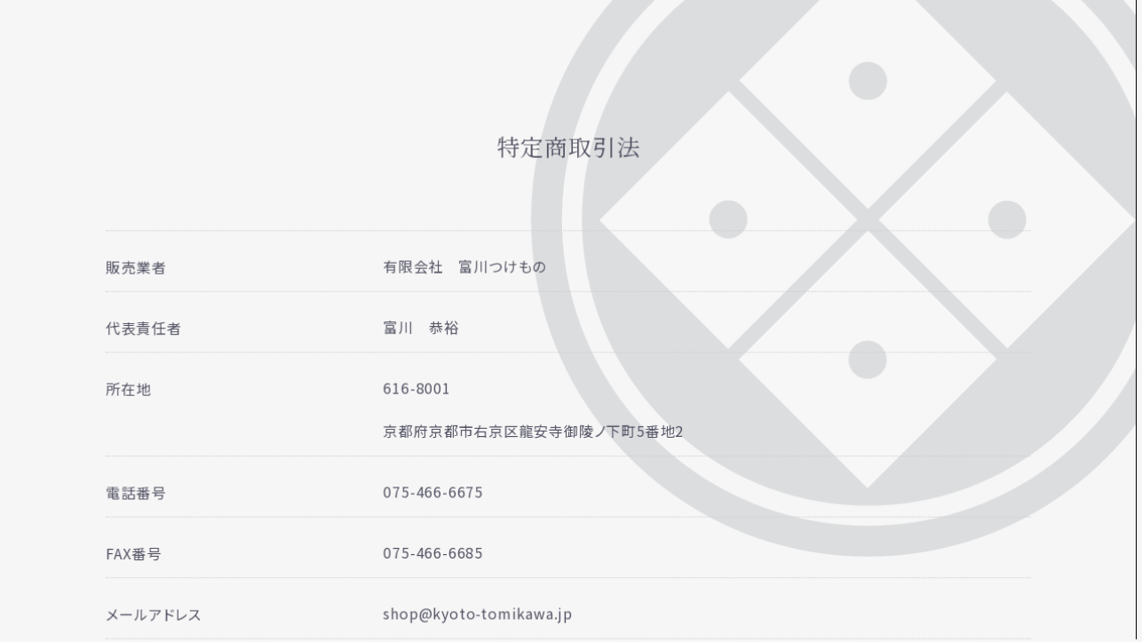

--- FILE ---
content_type: text/html; charset=UTF-8
request_url: https://www.kyoto-tomikawa.jp/help/tradelaw
body_size: 4955
content:
<!doctype html>
<html lang="ja">
<head prefix="og: http://ogp.me/ns# fb: http://ogp.me/ns/fb# product: http://ogp.me/ns/product#">

<!-- Global site tag (gtag.js) - Google Analytics -->
<script async src="https://www.googletagmanager.com/gtag/js?id=UA-147338428-1"></script>
<script>
  window.dataLayer = window.dataLayer || [];
  function gtag(){dataLayer.push(arguments);}
  gtag('js', new Date());

  gtag('config', 'UA-147338428-1');
</script>


    <meta charset="utf-8">
    <meta name="viewport" content="width=device-width, initial-scale=1, shrink-to-fit=no">
    <meta name="eccube-csrf-token" content="WfFAHVCglgiJyjb3GClasiJH4p5CwPlJ3BfQ6ANA9QQ">
    <title>京つけもの富川 / 特定商取引に関する法律に基づく表記</title>
                        
    <meta property="og:site_name" content="京つけもの富川" />
    <meta property="og:title" content="京つけもの富川 / 特定商取引に関する法律に基づく表記" />
        <meta property="og:type" content="article" />
            <meta property="og:url" content="https://www.kyoto-tomikawa.jp/" />
            <meta property="og:image:width" content="1200" />
    <meta property="og:image:height" content="630" />
    <meta property="og:image" content="https://www.kyoto-tomikawa.jp/html/template/tmps/assets/img/common/ogp.jpg" />
        <meta property="og:description" content="" />

    <link rel="icon" href="/html/template/tmps/assets/img/common/favicon.ico">
    <link rel="stylesheet" href="https://maxcdn.bootstrapcdn.com/bootstrap/3.3.7/css/bootstrap.min.css">
    <link rel="stylesheet" href="https://use.fontawesome.com/releases/v5.3.1/css/all.css" integrity="sha384-mzrmE5qonljUremFsqc01SB46JvROS7bZs3IO2EmfFsd15uHvIt+Y8vEf7N7fWAU" crossorigin="anonymous">
    <link rel="stylesheet" href="//cdn.jsdelivr.net/jquery.slick/1.6.0/slick.css">
    <link rel="stylesheet" href="/html/template/tmps/assets/css/style.css">
        <script src="https://code.jquery.com/jquery-3.3.1.min.js" integrity="sha256-FgpCb/KJQlLNfOu91ta32o/NMZxltwRo8QtmkMRdAu8=" crossorigin="anonymous"></script>
    <script>
        $(function() {
            $.ajaxSetup({
                'headers': {
                    'ECCUBE-CSRF-TOKEN': $('meta[name="eccube-csrf-token"]').attr('content')
                }
            });
        });
    </script>
                </head>
<body id="page_help_tradelaw" class="other_page">
<div id="loading" class="loading">
    <div class="loadingInner"></div>
    <div class="loadingLogo"></div>
    <div class="loadingCircle">
        <svg class="loadingCircleSvg" viewBox="25 25 50 50" >
            <circle class="path" cx="50" cy="50" r="20" fill="none" stroke="#ccc" stroke-width="1" />
        </svg>
    </div>
</div>
<div id="top">

<div class="ec-layoutRole">
        
    <div class="ec-layoutRole__contents">
                
                
        <div class="ec-layoutRole__main">
                        
                            <div class="ec-role">
        <div class="ec-pageHeader">
            <h1> 特定商取引法</h1>
        </div>
        <div class="ec-off1Grid">
            <div class="ec-off1Grid__cell">
                <div class="ec-borderedDefs">
                    <dl>
                        <dt>
                            <label class="ec-label">販売業者</label>
                        </dt>
                        <dd>有限会社　富川つけもの</dd>
                    </dl>
                    <dl>
                        <dt>
                            <label class="ec-label">代表責任者</label>
                        </dt>
                        <dd>富川　恭裕</dd>
                    </dl>
                    <dl>
                        <dt>
                            <label class="ec-label">所在地</label>
                        </dt>
                        <dd>616-8001<br>京都府京都市右京区龍安寺御陵ノ下町5番地2</dd>
                    </dl>

                    <dl>
                        <dt>
                            <label class="ec-label">電話番号</label>
                        </dt>
                        <dd>075-466-6675</dd>
                    </dl>

                    <dl>
                        <dt>
                            <label class="ec-label">FAX番号</label>
                        </dt>
                        <dd>075-466-6685</dd>
                    </dl>

                    <dl>
                        <dt>
                            <label class="ec-label">メールアドレス</label>
                        </dt>
                        <dd><a href="mailto:shop@kyoto-tomikawa.jp"></a>shop@kyoto-tomikawa.jp</dd>
                    </dl>

                    <dl>
                        <dt>
                            <label class="ec-label">URL</label>
                        </dt>
                        <dd><a href="https://www.kyoto-tomikawa.jp/"></a>https://www.kyoto-tomikawa.jp/</dd>
                    </dl>

                    <dl>
                        <dt>
                            <label class="ec-label">商品代金以外の必要料金</label>
                        </dt>
                        <dd>送料・消費税、振込手数料及び代金引換手数料、箱、包装などは別途</dd>
                    </dl>

                    <dl>
                        <dt>
                            <label class="ec-label">引き渡し時期</label>
                        </dt>
                        <dd>受注・ご入金確認後3～7営業日を目安に発送いたします。<br>
                        <br>
                        商品に賞味期限がある関係上、出来るだけ新鮮な商品をお届けするため、商品が出来上がるまでお待ち頂くことがありますが、何卒ご了承くださいませ。</dd>
                    </dl>

                    <dl>
                        <dt>
                            <label class="ec-label">お支払方法</label>
                        </dt>
                        <dd>クレジットカード・銀行振込・郵便振替・現金書留でのお支払い。 (※お支払いは請求書到着後、一週間以内にお願いいたします)<br>
                        <br>
                        ●クレジットカード<br>
                        VISA・MASTER・JCBの3種類のクレジットカードをご利用頂けます。<br>
                        <br>
                        ●銀行振込<br>
                        京都銀行　帷子ノ辻(かたびらのつじ)支店 普通預金番号　3442291　(有)富川　つけもの ※手数料はお客様でご負担ください。<br>
                        <br>
                        ●代金引換払い<br>
                        宅配業者が商品をお届けしたときに、商品と引き換えに代金(配送料・手数料等をふくむ)をお支払いください。<br>
                        <br>
                        ●後払い(郵便振替)　※会員様で1回以上購入のお客様限定<br>
                        商品発送時に郵便振替票を同封します。 郵便局にてお支払いください。
                        </dd>
                    </dl>

                    <dl>
                        <dt>
                            <label class="ec-label">支払期限</label>
                        </dt>
                        <dd>●銀行振込<br>
                        お支払いは、ご注文日から一週間以内にお願いします。<br>
                        <br>
                        ●後払い(郵便振替)　※会員様で1回以上購入のお客様限定<br>
                        お支払いは、商品到着日から一週間以内にお願いします。</dd>
                    </dl>

                    <dl>
                        <dt>
                            <label class="ec-label">返品・交換について</label>
                        </dt>
                        <dd>商品が不良・破損品に限りお取り替え可。<br>
                        <br>
                        不良・破損の商品は、お届け日から5日以内にご連絡頂き、不良・破損商品を着払いでご返送ください。<br>
                        <br>
                        当店に返品連絡後、商品を出来るだけ早く再発送させていただきます。<br>
                        <br>
                        商品の返送に係る送料は、当社負担とさせていただきます。
                        </dd>
                    </dl>
                </div>
            </div>
        </div>
    </div>

                                </div>

                    </div>

        
                <div class="ec-layoutRole__footer">
                <!-- ▼フッター -->
            <div class="ec-footerPageTop">
    <div class="ec-footerPageTop__inner">
        <span>PageTop</span>
    </div>
</div>
<div class="ec-footerNavi">
    <ul>
        <li><a href="https://www.kyoto-tomikawa.jp/products/list">商品一覧</a></li>
        <li><a href="https://www.kyoto-tomikawa.jp/help/about">当店について</a></li>
          <li><a href="https://www.kyoto-tomikawa.jp/guide" class="effect-out">お買い物ガイド</a></li>
        <li><a href="https://www.kyoto-tomikawa.jp/help/tradelaw">特定商取引法に基づく表記</a></li>
        <li><a href="https://www.kyoto-tomikawa.jp/contact">お問い合わせ</a></li>
    </ul>
</div>
<div class="ec-footerRole">
    <div class="ec-footerRow">
        <div class="ec-footerColumn">
            <h3 class="ec-footerColumn__title">富川について</h3>
            <div class="ec-footerColumn__txt">
                <p>京つけもの富川は龍安寺の門前で営業しております。<p>
                <p>付近には金閣寺、仁和寺、等持院など、京都の観光名所がございますので京都にお越しの際には是非、お立ち寄りくださいませ。</p>
            </div>
        </div>
        <div class="ec-footerColumn">
            <h3 class="ec-footerColumn__title">お問い合わせ</h3>
                <div class="toiawase">
    <div class="tel">075-466-6675</div>
    <div class="time">(受付時間 10:00～18:00)</div>
</div>
    </div>
</div>
<div class="ec-footerRole">
    <div class="ec-footerRole__inner">
        <div class="ec-footerTitle">
            <div class="ec-footerTitle__copyright">Copyright &copy; 京つけもの富川 all rights reserved.</div>
        </div>
    </div>
</div>
        <!-- ▲フッター -->

        </div>
    </div><!-- ec-layoutRole -->
</div><!-- top -->

    <div class="ec-layoutRole__header">
            <!-- ▼ヘッダー(商品検索・ログインナビ・カート) -->
            <div class="ec-headerNav">
    
<div class="ec-headerNav__item ec-searchNav">
    <i class="ec-headerNav__itemIcon">
        <span class="ec-headerNav__itemLink">検索</span>
    </i>
</div>
<div class="ec-headerSearch">
    <form method="get" class="searchform" action="/products/list">
        <div class="ec-headerSearch__category">
            <div class="ec-select ec-select_search">
                            <select name="category_id" class="category_id"><option value="">全ての商品</option><option value="11">伝統の京の味</option><option value="10">人気の商品</option><option value="8">定番の商品</option><option value="1">季節のお漬物</option></select>
    
            </div>
        </div>
        <div class="ec-headerSearch__keyword">
            <div class="ec-input">
                <input type="search" name="name" maxlength="50" class="search-name" placeholder="キーワードを入力" />
                <button class="ec-headerSearch__keywordBtn" type="submit">
                    <div class="ec-icon">
                        <img src="/html/template/tmps/assets/icon/search-dark.svg" alt="">
                    </div>
                </button>
            </div>
        </div>
    </form>
</div>

    
    <div class="ec-headerNav__item ec-entryNav">
        <a href="https://www.kyoto-tomikawa.jp/mypage/login" class="effect-out">
            <i class="ec-headerNav__itemIcon"></i>
            <span class="ec-headerNav__itemLink">ログイン</span>
        </a>
    </div>
    
    <div class="ec-headerNav__item ec-cartNav">
    <a href="https://www.kyoto-tomikawa.jp/cart">
        <i class="ec-headerNav__itemIcon">
            <span class="ec-headerNav__itemLink">カート</span>
                    </i>
    </a>
</div>
    <div class="ec-cartNaviNull">
        <div class="ec-cartNaviNull__message">
            <p>現在カート内に商品はございません。</p>
        </div>
    </div>

</div>

        <!-- ▲ヘッダー(商品検索・ログインナビ・カート) -->
    <!-- ▼ロゴ -->
            <div class="ec-headerRole">
    <div class="ec-headerRole__title">
        <div class="ec-headerTitle">
            <div class="ec-headerTitle__title">
                <a href="https://www.kyoto-tomikawa.jp/" class="effect-out"><span class="alt">京つけもの富川</span></a>
            </div>
        </div>
    </div>
</div>

        <!-- ▲ロゴ -->
    <!-- ▼カテゴリナビ(PC) -->
            


<div class="ec-headerCategoryArea">
    <div class="ec-itemNav">
        <ul class="ec-itemNav__nav">
            <li><a href="https://www.kyoto-tomikawa.jp/" class="effect-out">ホーム</a></li>
            <li>
                <a href="https://www.kyoto-tomikawa.jp/products/list" class="ec-itemNav__parent effect-out">商品一覧</a>
                <div class="ec-itemNav__child">
                    <ul>
                                            <li>
                                    <a href="https://www.kyoto-tomikawa.jp/products/list?category_id=11">
        伝統の京の味
    </a>
    
                        </li>
                                            <li>
                                    <a href="https://www.kyoto-tomikawa.jp/products/list?category_id=10">
        人気の商品
    </a>
    
                        </li>
                                            <li>
                                    <a href="https://www.kyoto-tomikawa.jp/products/list?category_id=8">
        定番の商品
    </a>
    
                        </li>
                                            <li>
                                    <a href="https://www.kyoto-tomikawa.jp/products/list?category_id=1">
        季節のお漬物
    </a>
    
                        </li>
                                        </ul>
                </div>
            </li>
 <li><a href="https://www.kyoto-tomikawa.jp/user_data/help/farm" class="effect-out">富川ファーム</a></li>
 <li><a href="https://www.kyoto-tomikawa.jp/user_data/help/kyotorice" class="effect-out">新商品京都米</a></li>
 <li><a href="https://www.kyoto-tomikawa.jp/user_data/help/kobusenmai" class="effect-out">新商品昆布千枚漬</a></li>
            <li><a href="https://www.kyoto-tomikawa.jp/help/about" class="effect-out">お店情報</a></li>
            <li><a href="https://www.kyoto-tomikawa.jp/user_data/help/event" class="effect-out">催事スケジュール</a></li>
        </ul>
    </div>
</div>
        <!-- ▲カテゴリナビ(PC) -->

    </div>


<div class="ec-headerNavSP">
    <span class="border"><span class="border-base"><span class="alt">MENU</span></span></span>
</div>
<div class="ec-drawerOverlay"></div>
<div class="ec-drawerRole">
    <div class="ec-drawerRole__inner">
                    <!-- ▼商品検索 -->
            
<div class="ec-headerNav__item ec-searchNav">
    <i class="ec-headerNav__itemIcon">
        <span class="ec-headerNav__itemLink">検索</span>
    </i>
</div>
<div class="ec-headerSearch">
    <form method="get" class="searchform" action="/products/list">
        <div class="ec-headerSearch__category">
            <div class="ec-select ec-select_search">
                            <select name="category_id" class="category_id"><option value="">全ての商品</option><option value="11">伝統の京の味</option><option value="10">人気の商品</option><option value="8">定番の商品</option><option value="1">季節のお漬物</option></select>
    
            </div>
        </div>
        <div class="ec-headerSearch__keyword">
            <div class="ec-input">
                <input type="search" name="name" maxlength="50" class="search-name" placeholder="キーワードを入力" />
                <button class="ec-headerSearch__keywordBtn" type="submit">
                    <div class="ec-icon">
                        <img src="/html/template/tmps/assets/icon/search-dark.svg" alt="">
                    </div>
                </button>
            </div>
        </div>
    </form>
</div>

        <!-- ▲商品検索 -->
    <!-- ▼カテゴリナビ(SP) -->
            


<div class="ec-categoryNaviRole">
    <div class="ec-categoryNaviRole__heading">
        <p>Categories</p>
    </div>
    <div class="ec-itemNav">
        <ul class="ec-itemNav__nav">
                            <li>
                            <a href="https://www.kyoto-tomikawa.jp/products/list?category_id=11">
        伝統の京の味
    </a>
    
                </li>
                            <li>
                            <a href="https://www.kyoto-tomikawa.jp/products/list?category_id=10">
        人気の商品
    </a>
    
                </li>
                            <li>
                            <a href="https://www.kyoto-tomikawa.jp/products/list?category_id=8">
        定番の商品
    </a>
    
                </li>
                            <li>
                            <a href="https://www.kyoto-tomikawa.jp/products/list?category_id=1">
        季節のお漬物
    </a>
    
                </li>
                    </ul>
    </div>
</div>

        <!-- ▲カテゴリナビ(SP) -->
    <!-- ▼ログインナビ(SP) -->
            
<!---->



<div class="ec-headerLinkArea">
    <ul>
        <li><a href="https://www.kyoto-tomikawa.jp/" class="effect-out">ホーム</a></li>
                <li>
            <a href="https://www.kyoto-tomikawa.jp/products/list" class="effect-out">商品一覧</a>
            <div class="ec-categoryNaviRole">
                <div class="ec-itemNav">
                    <ul class="ec-itemNav__nav">
                                                    <li>
                                        <a href="https://www.kyoto-tomikawa.jp/products/list?category_id=11" class="effect-out">
        伝統の京の味
    </a>
    
                            </li>
                                                    <li>
                                        <a href="https://www.kyoto-tomikawa.jp/products/list?category_id=10" class="effect-out">
        人気の商品
    </a>
    
                            </li>
                                                    <li>
                                        <a href="https://www.kyoto-tomikawa.jp/products/list?category_id=8" class="effect-out">
        定番の商品
    </a>
    
                            </li>
                                                    <li>
                                        <a href="https://www.kyoto-tomikawa.jp/products/list?category_id=1" class="effect-out">
        季節のお漬物
    </a>
    
                            </li>
                                            </ul>
                </div>
            </div>
        </li>

<li><a href="https://www.kyoto-tomikawa.jp/user_data/help/farm" class="effect-out">富川ファーム</a></li>
<li><a href="https://www.kyoto-tomikawa.jp/user_data/help/kyotorice" class="effect-out">新商品京都米</a></li>
<li><a href="https://www.kyoto-tomikawa.jp/user_data/help/kobusenmai" class="effect-out">新商品昆布千枚漬</a></li>  
        <!--<li><a href="?" target="_blank">Blog</a></li>-->
        <li><a href="https://www.kyoto-tomikawa.jp/help/about" class="effect-out">お店情報</a></li>
        <li><a href="https://www.kyoto-tomikawa.jp/user_data/help/event" class="effect-out">催事スケジュール</a></li>
    </ul>
</div>
        <!-- ▲ログインナビ(SP) -->

        </div>
</div>
<div class="ec-blockTopBtn pagetop">ページトップへ</div>
<div id="issp"></div>
<script src="https://maxcdn.bootstrapcdn.com/bootstrap/3.3.7/js/bootstrap.min.js"></script>
<script src="https://cdn.jsdelivr.net/jquery.slick/1.6.0/slick.min.js"></script>
<script>
var eccube_lang = {
    "common.delete_confirm":"削除してもよろしいですか?"
}
</script><script src="/html/template/tmps/assets/js/jquery.easing.js"></script>
<script src="/html/template/tmps/assets/js/function.js"></script>
<script src="/html/template/tmps/assets/js/eccube.js"></script>
</body>
</html>


--- FILE ---
content_type: text/css
request_url: https://www.kyoto-tomikawa.jp/html/template/tmps/assets/css/style.css
body_size: 42646
content:

@import url("https://fonts.googleapis.com/css?family=Roboto:400,500,700");
@import url("https://fonts.googleapis.com/css?family=Noto+Sans+JP:400,500,700&subset=japanese");
@import url("https://fonts.googleapis.com/css?family=Noto+Serif+JP:400,700&subset=japanese");
@import url("https://fonts.googleapis.com/css?family=Noto+Serif+JP");

@charset "UTF-8";
/*! normalize.css v5.0.0 | MIT License | github.com/necolas/normalize.css */

/**
 * 1. Change the default font family in all browsers (opinionated).
 * 2. Correct the line height in all browsers.
 * 3. Prevent adjustments of font size after orientation changes in
 *    IE on Windows Phone and in iOS.
 */

/* Document
   ========================================================================== */

html {
  font-family: sans-serif; /* 1 */
  line-height: 1.15; /* 2 */
  -ms-text-size-adjust: 100%; /* 3 */
  -webkit-text-size-adjust: 100%; /* 3 */
}

/* Sections
   ========================================================================== */

/**
 * Remove the margin in all browsers (opinionated).
 */

body {
  margin: 0;
}

/**
 * Add the correct display in IE 9-.
 */

article,
aside,
footer,
header,
nav,
section {
  display: block;
}

/**
 * Correct the font size and margin on `h1` elements within `section` and
 * `article` contexts in Chrome, Firefox, and Safari.
 */

h1 {
  font-size: 2em;
  margin: 0.67em 0;
}

/* Grouping content
   ========================================================================== */

/**
 * Add the correct display in IE 9-.
 * 1. Add the correct display in IE.
 */

figcaption,
figure,
main { /* 1 */
  display: block;
}

/**
 * Add the correct margin in IE 8.
 */

figure {
  margin: 1em 40px;
}

/**
 * 1. Add the correct box sizing in Firefox.
 * 2. Show the overflow in Edge and IE.
 */

hr {
  box-sizing: content-box; /* 1 */
  height: 0; /* 1 */
  overflow: visible; /* 2 */
}

/**
 * 1. Correct the inheritance and scaling of font size in all browsers.
 * 2. Correct the odd `em` font sizing in all browsers.
 */

pre {
  font-family: monospace, monospace; /* 1 */
  font-size: 1em; /* 2 */
}

/* Text-level semantics
   ========================================================================== */

/**
 * 1. Remove the gray background on active links in IE 10.
 * 2. Remove gaps in links underline in iOS 8+ and Safari 8+.
 */

a {
  background-color: transparent; /* 1 */
  -webkit-text-decoration-skip: objects; /* 2 */
}

/**
 * Remove the outline on focused links when they are also active or hovered
 * in all browsers (opinionated).
 */

a:active,
a:hover {
  outline-width: 0;
}

/**
 * 1. Remove the bottom border in Firefox 39-.
 * 2. Add the correct text decoration in Chrome, Edge, IE, Opera, and Safari.
 */

abbr[title] {
  border-bottom: none; /* 1 */
  text-decoration: underline; /* 2 */
  text-decoration: underline dotted; /* 2 */
}

/**
 * Prevent the duplicate application of `bolder` by the next rule in Safari 6.
 */

b,
strong {
  font-weight: inherit;
}

/**
 * Add the correct font weight in Chrome, Edge, and Safari.
 */

b,
strong {
  font-weight: bolder;
}

/**
 * 1. Correct the inheritance and scaling of font size in all browsers.
 * 2. Correct the odd `em` font sizing in all browsers.
 */

code,
kbd,
samp {
  font-family: monospace, monospace; /* 1 */
  font-size: 1em; /* 2 */
}

/**
 * Add the correct font style in Android 4.3-.
 */

dfn {
  font-style: italic;
}

/**
 * Add the correct background and color in IE 9-.
 */

mark {
  background-color: #ff0;
  color: #000;
}

/**
 * Add the correct font size in all browsers.
 */

small {
  font-size: 80%;
}

/**
 * Prevent `sub` and `sup` elements from affecting the line height in
 * all browsers.
 */

sub,
sup {
  font-size: 75%;
  line-height: 0;
  position: relative;
  vertical-align: baseline;
}

sub {
  bottom: -0.25em;
}

sup {
  top: -0.5em;
}

/* Embedded content
   ========================================================================== */

/**
 * Add the correct display in IE 9-.
 */

audio,
video {
  display: inline-block;
}

/**
 * Add the correct display in iOS 4-7.
 */

audio:not([controls]) {
  display: none;
  height: 0;
}

/**
 * Remove the border on images inside links in IE 10-.
 */

img {
  border-style: none;
}

/**
 * Hide the overflow in IE.
 */

svg:not(:root) {
  overflow: hidden;
}

/* Forms
   ========================================================================== */

/**
 * 1. Change the font styles in all browsers (opinionated).
 * 2. Remove the margin in Firefox and Safari.
 */

button,
input,
optgroup,
select,
textarea {
  font-family: sans-serif; /* 1 */
  font-size: 100%; /* 1 */
  line-height: 1.15; /* 1 */
  margin: 0; /* 2 */
}

/**
 * Show the overflow in IE.
 * 1. Show the overflow in Edge.
 */

button,
input { /* 1 */
  overflow: visible;
}

/**
 * Remove the inheritance of text transform in Edge, Firefox, and IE.
 * 1. Remove the inheritance of text transform in Firefox.
 */

button,
select { /* 1 */
  text-transform: none;
}

/**
 * 1. Prevent a WebKit bug where (2) destroys native `audio` and `video`
 *    controls in Android 4.
 * 2. Correct the inability to style clickable types in iOS and Safari.
 */

button,
html [type="button"], /* 1 */
[type="reset"],
[type="submit"] {
  -webkit-appearance: button; /* 2 */
}

/**
 * Remove the inner border and padding in Firefox.
 */

button::-moz-focus-inner,
[type="button"]::-moz-focus-inner,
[type="reset"]::-moz-focus-inner,
[type="submit"]::-moz-focus-inner {
  border-style: none;
  padding: 0;
}

/**
 * Restore the focus styles unset by the previous rule.
 */

button:-moz-focusring,
[type="button"]:-moz-focusring,
[type="reset"]:-moz-focusring,
[type="submit"]:-moz-focusring {
  outline: 1px dotted ButtonText;
}

/**
 * Change the border, margin, and padding in all browsers (opinionated).
 */

fieldset {
  border: 1px solid #c0c0c0;
  margin: 0 2px;
  padding: 0.35em 0.625em 0.75em;
}

/**
 * 1. Correct the text wrapping in Edge and IE.
 * 2. Correct the color inheritance from `fieldset` elements in IE.
 * 3. Remove the padding so developers are not caught out when they zero out
 *    `fieldset` elements in all browsers.
 */

legend {
  box-sizing: border-box; /* 1 */
  color: inherit; /* 2 */
  display: table; /* 1 */
  max-width: 100%; /* 1 */
  padding: 0; /* 3 */
  white-space: normal; /* 1 */
}

/**
 * 1. Add the correct display in IE 9-.
 * 2. Add the correct vertical alignment in Chrome, Firefox, and Opera.
 */

progress {
  display: inline-block; /* 1 */
  vertical-align: baseline; /* 2 */
}

/**
 * Remove the default vertical scrollbar in IE.
 */

textarea {
  overflow: auto;
}

/**
 * 1. Add the correct box sizing in IE 10-.
 * 2. Remove the padding in IE 10-.
 */

[type="checkbox"],
[type="radio"] {
  box-sizing: border-box; /* 1 */
  padding: 0; /* 2 */
}

/**
 * Correct the cursor style of increment and decrement buttons in Chrome.
 */

[type="number"]::-webkit-inner-spin-button,
[type="number"]::-webkit-outer-spin-button {
  height: auto;
}

/**
 * 1. Correct the odd appearance in Chrome and Safari.
 * 2. Correct the outline style in Safari.
 */

[type="search"] {
  -webkit-appearance: textfield; /* 1 */
  outline-offset: -2px; /* 2 */
}

/**
 * Remove the inner padding and cancel buttons in Chrome and Safari on macOS.
 */

[type="search"]::-webkit-search-cancel-button,
[type="search"]::-webkit-search-decoration {
  -webkit-appearance: none;
}

/**
 * 1. Correct the inability to style clickable types in iOS and Safari.
 * 2. Change font properties to `inherit` in Safari.
 */

::-webkit-file-upload-button {
  -webkit-appearance: button; /* 1 */
  font: inherit; /* 2 */
}

/* Interactive
   ========================================================================== */

/*
 * Add the correct display in IE 9-.
 * 1. Add the correct display in Edge, IE, and Firefox.
 */

details, /* 1 */
menu {
  display: block;
}

/*
 * Add the correct display in all browsers.
 */

summary {
  display: list-item;
}

/* Scripting
   ========================================================================== */

/**
 * Add the correct display in IE 9-.
 */

canvas {
  display: inline-block;
}

/**
 * Add the correct display in IE.
 */

template {
  display: none;
}

/* Hidden
   ========================================================================== */

/**
 * Add the correct display in IE 10-.
 */

[hidden] {
  display: none;
}
/**
メディアクエリ
SP フォーストで記述する。
Twitter Bootstrap デフォルト準拠
 */
html {
  height: 100%;
  overflow-y: scroll;
  font-size: 4.26667vw; }

body {
  width: 100%;
  color: #525263;
  transition: z-index 0ms 5.28455ms;
  background: #f6f6f6;
  margin: 0;
  font-size: 16px;
  font-size: 1rem; }

a {
  text-decoration: none; }

pre {
  background-color: transparent;
  border: none;
  padding: 16px 0; }

p {
  -webkit-margin-before: 0;
  -webkit-margin-after: 0; }

.alt {
  display: none; }

/*
ローディング
*/
@keyframes loader-rotate {
  100% {
    transform: rotate(360deg); } }

@keyframes loader-dash {
  0% {
    stroke-dasharray: 1,200;
    stroke-dashoffset: 0; }
  50% {
    stroke-dasharray: 89,200;
    stroke-dashoffset: -35; }
  100% {
    stroke-dasharray: 89,200;
    stroke-dashoffset: -124; } }

.loading {
  position: fixed;
  left: 0;
  top: 0;
  z-index: 9999;
  width: 100%;
  height: 100%;
  overflow: hidden; }
  .loading .loadingInner {
    position: absolute;
    left: 0;
    top: 0;
    width: 100%;
    height: 100%;
    background-color: #000000; }
  .loading .loadingLogo {
    position: absolute;
    left: 50%;
    top: 50%;
    width: 40px;
    width: 2.5rem;
    height: 40px;
    height: 2.5rem;
    margin: -20px 0 0 -20px;
    margin: -1.25rem 0 0 -1.25rem;
    background: url(../img/common/logo-only.svg) no-repeat center center;
    background-size: contain;
    opacity: 0.75;
    -ms-filter: "progid:DXImageTransform.Microsoft.Alpha(Opacity=75)"; }
  .loading .loadingCircle {
    position: absolute;
    left: 50%;
    top: 50%;
    width: 100px;
    width: 6.25rem;
    height: 100px;
    height: 6.25rem;
    margin: -50px 0 0 -50px;
    margin: -3.125rem 0 0 -3.125rem;
    animation: loader-rotate 2s linear infinite; }
    .loading .loadingCircle .path {
      stroke-dasharray: 150,200;
      stroke-dashoffset: -10;
      animation: loader-dash 1.5s ease-in-out infinite;
      stroke-linecap: round; }
  .loading.loader-hidden {
    pointer-events: none; }

body {
  height: 100%;
  overflow: hidden; }
  body #top {
    transform-style: preserve-3d;
    height: 100%;
    transform: scale(0.9);
    transition: transform 0.6s cubic-bezier(0.6, -0.28, 0.735, 0.045);
    -webkit-backface-visibility: hidden;
            backface-visibility: hidden; }

body.shown #top {
  transform: none;
  transition: transform 0.9s cubic-bezier(0.175, 0.885, 0.32, 1.275); }

body.shown.scrollable {
  height: auto; }
  body.shown.scrollable #top {
    height: auto; }

/*
SP判定
*/
#issp {
  position: absolute;
  left: 0;
  top: 0;
  width: 1px;
  height: 1px;
  display: block; }

/*
文字列分割
*/
.split-txt span {
  display: inline-block;
  opacity: 0;
  -ms-filter: "progid:DXImageTransform.Microsoft.Alpha(Opacity=0)";
  transform: translateY(0.25em);
  transition: opacity 0.5s linear, transform 0.5s cubic-bezier(0.175, 0.885, 0.32, 1.275); }

.visible .split-txt span {
  opacity: 1;
  -ms-filter: "progid:DXImageTransform.Microsoft.Alpha(Opacity=100)";
  transform: translateY(0em); }
  .visible .split-txt span:nth-child(1) {
    transition-delay: 150ms; }
  .visible .split-txt span:nth-child(2) {
    transition-delay: 200ms; }
  .visible .split-txt span:nth-child(3) {
    transition-delay: 250ms; }
  .visible .split-txt span:nth-child(4) {
    transition-delay: 300ms; }
  .visible .split-txt span:nth-child(5) {
    transition-delay: 350ms; }
  .visible .split-txt span:nth-child(6) {
    transition-delay: 400ms; }
  .visible .split-txt span:nth-child(7) {
    transition-delay: 450ms; }
  .visible .split-txt span:nth-child(8) {
    transition-delay: 500ms; }
  .visible .split-txt span:nth-child(9) {
    transition-delay: 550ms; }
  .visible .split-txt span:nth-child(10) {
    transition-delay: 600ms; }
  .visible .split-txt span:nth-child(11) {
    transition-delay: 650ms; }
  .visible .split-txt span:nth-child(12) {
    transition-delay: 700ms; }
  .visible .split-txt span:nth-child(13) {
    transition-delay: 750ms; }
  .visible .split-txt span:nth-child(14) {
    transition-delay: 800ms; }
  .visible .split-txt span:nth-child(15) {
    transition-delay: 850ms; }
  .visible .split-txt span:nth-child(16) {
    transition-delay: 900ms; }
  .visible .split-txt span:nth-child(17) {
    transition-delay: 950ms; }
  .visible .split-txt span:nth-child(18) {
    transition-delay: 1000ms; }
  .visible .split-txt span:nth-child(19) {
    transition-delay: 1050ms; }
  .visible .split-txt span:nth-child(20) {
    transition-delay: 1100ms; }
  .visible .split-txt span:nth-child(21) {
    transition-delay: 1150ms; }
  .visible .split-txt span:nth-child(22) {
    transition-delay: 1200ms; }
  .visible .split-txt span:nth-child(23) {
    transition-delay: 1250ms; }
  .visible .split-txt span:nth-child(24) {
    transition-delay: 1300ms; }
  .visible .split-txt span:nth-child(25) {
    transition-delay: 1350ms; }
  .visible .split-txt span:nth-child(26) {
    transition-delay: 1400ms; }
  .visible .split-txt span:nth-child(27) {
    transition-delay: 1450ms; }
  .visible .split-txt span:nth-child(28) {
    transition-delay: 1500ms; }
  .visible .split-txt span:nth-child(29) {
    transition-delay: 1550ms; }
  .visible .split-txt span:nth-child(30) {
    transition-delay: 1600ms; }
  .visible .split-txt span:nth-child(31) {
    transition-delay: 1650ms; }
  .visible .split-txt span:nth-child(32) {
    transition-delay: 1700ms; }
  .visible .split-txt span:nth-child(33) {
    transition-delay: 1750ms; }
  .visible .split-txt span:nth-child(34) {
    transition-delay: 1800ms; }
  .visible .split-txt span:nth-child(35) {
    transition-delay: 1850ms; }
  .visible .split-txt span:nth-child(36) {
    transition-delay: 1900ms; }
  .visible .split-txt span:nth-child(37) {
    transition-delay: 1950ms; }
  .visible .split-txt span:nth-child(38) {
    transition-delay: 2000ms; }
  .visible .split-txt span:nth-child(39) {
    transition-delay: 2050ms; }
  .visible .split-txt span:nth-child(40) {
    transition-delay: 2100ms; }
  .visible .split-txt span:nth-child(41) {
    transition-delay: 2150ms; }
  .visible .split-txt span:nth-child(42) {
    transition-delay: 2200ms; }
  .visible .split-txt span:nth-child(43) {
    transition-delay: 2250ms; }
  .visible .split-txt span:nth-child(44) {
    transition-delay: 2300ms; }
  .visible .split-txt span:nth-child(45) {
    transition-delay: 2350ms; }
  .visible .split-txt span:nth-child(46) {
    transition-delay: 2400ms; }
  .visible .split-txt span:nth-child(47) {
    transition-delay: 2450ms; }
  .visible .split-txt span:nth-child(48) {
    transition-delay: 2500ms; }
  .visible .split-txt span:nth-child(49) {
    transition-delay: 2550ms; }
  .visible .split-txt span:nth-child(50) {
    transition-delay: 2600ms; }
  .visible .split-txt span:nth-child(51) {
    transition-delay: 2650ms; }
  .visible .split-txt span:nth-child(52) {
    transition-delay: 2700ms; }
  .visible .split-txt span:nth-child(53) {
    transition-delay: 2750ms; }
  .visible .split-txt span:nth-child(54) {
    transition-delay: 2800ms; }
  .visible .split-txt span:nth-child(55) {
    transition-delay: 2850ms; }
  .visible .split-txt span:nth-child(56) {
    transition-delay: 2900ms; }
  .visible .split-txt span:nth-child(57) {
    transition-delay: 2950ms; }
  .visible .split-txt span:nth-child(58) {
    transition-delay: 3000ms; }
  .visible .split-txt span:nth-child(59) {
    transition-delay: 3050ms; }
  .visible .split-txt span:nth-child(60) {
    transition-delay: 3100ms; }
  .visible .split-txt span:nth-child(61) {
    transition-delay: 3150ms; }
  .visible .split-txt span:nth-child(62) {
    transition-delay: 3200ms; }
  .visible .split-txt span:nth-child(63) {
    transition-delay: 3250ms; }
  .visible .split-txt span:nth-child(64) {
    transition-delay: 3300ms; }
  .visible .split-txt span:nth-child(65) {
    transition-delay: 3350ms; }
  .visible .split-txt span:nth-child(66) {
    transition-delay: 3400ms; }
  .visible .split-txt span:nth-child(67) {
    transition-delay: 3450ms; }
  .visible .split-txt span:nth-child(68) {
    transition-delay: 3500ms; }
  .visible .split-txt span:nth-child(69) {
    transition-delay: 3550ms; }
  .visible .split-txt span:nth-child(70) {
    transition-delay: 3600ms; }
  .visible .split-txt span:nth-child(71) {
    transition-delay: 3650ms; }
  .visible .split-txt span:nth-child(72) {
    transition-delay: 3700ms; }
  .visible .split-txt span:nth-child(73) {
    transition-delay: 3750ms; }
  .visible .split-txt span:nth-child(74) {
    transition-delay: 3800ms; }
  .visible .split-txt span:nth-child(75) {
    transition-delay: 3850ms; }
  .visible .split-txt span:nth-child(76) {
    transition-delay: 3900ms; }
  .visible .split-txt span:nth-child(77) {
    transition-delay: 3950ms; }
  .visible .split-txt span:nth-child(78) {
    transition-delay: 4000ms; }
  .visible .split-txt span:nth-child(79) {
    transition-delay: 4050ms; }
  .visible .split-txt span:nth-child(80) {
    transition-delay: 4100ms; }
  .visible .split-txt span:nth-child(81) {
    transition-delay: 4150ms; }
  .visible .split-txt span:nth-child(82) {
    transition-delay: 4200ms; }
  .visible .split-txt span:nth-child(83) {
    transition-delay: 4250ms; }
  .visible .split-txt span:nth-child(84) {
    transition-delay: 4300ms; }
  .visible .split-txt span:nth-child(85) {
    transition-delay: 4350ms; }
  .visible .split-txt span:nth-child(86) {
    transition-delay: 4400ms; }
  .visible .split-txt span:nth-child(87) {
    transition-delay: 4450ms; }
  .visible .split-txt span:nth-child(88) {
    transition-delay: 4500ms; }
  .visible .split-txt span:nth-child(89) {
    transition-delay: 4550ms; }
  .visible .split-txt span:nth-child(90) {
    transition-delay: 4600ms; }
  .visible .split-txt span:nth-child(91) {
    transition-delay: 4650ms; }
  .visible .split-txt span:nth-child(92) {
    transition-delay: 4700ms; }
  .visible .split-txt span:nth-child(93) {
    transition-delay: 4750ms; }
  .visible .split-txt span:nth-child(94) {
    transition-delay: 4800ms; }
  .visible .split-txt span:nth-child(95) {
    transition-delay: 4850ms; }
  .visible .split-txt span:nth-child(96) {
    transition-delay: 4900ms; }
  .visible .split-txt span:nth-child(97) {
    transition-delay: 4950ms; }
  .visible .split-txt span:nth-child(98) {
    transition-delay: 5000ms; }
  .visible .split-txt span:nth-child(99) {
    transition-delay: 5050ms; }
  .visible .split-txt span:nth-child(100) {
    transition-delay: 5100ms; }

@font-face {
  font-family: "Yu Gothic";
  src: local("Yu Gothic Medium");
  font-weight: 400; }

@font-face {
  font-family: "Yu Gothic";
  src: local("Yu Gothic Bold");
  font-weight: bold; }

body {
  font-family: "Noto Sans JP", -apple-system, BlinkMacSystemFont, "Helvetica Neue", "Segoe UI", "ヒラギノ角ゴ Pro W3", "Hiragino Kaku Gothic Pro", "Yu Gothic", YuGothic, Meiryo, sans-serif;
  -webkit-font-feature-settings: "palt";
          font-feature-settings: "palt";
  letter-spacing: 0.05em; }

button, input, select, textarea {
 font-family: 'Noto Serif JP', serif; }

/**
メディアクエリ
SP フォーストで記述する。
Twitter Bootstrap デフォルト準拠
 */
/*
見出し

ページ内で見出しとして機能する要素のスタイル群です。

sg-wrapper:
<div class="ec-role">
  <sg-wrapper-content/>
</div>

Styleguide 1.1
*/
/*
見出し

商品紹介等で利用される、一般的な見出しのスタイルです。

ex [商品詳細ページ　商品見出し部分](http://demo3.ec-cube.net/products/detail/27)

Markup:
.ec-headingTitle マトリョーシカ

Styleguide 1.1.1
*/
.ec-headingTitle {
  margin: 0 0 8px;
  font-size: 28.8px;
  font-size: 1.8rem;
  font-weight: normal;
  color: #525263; }

/*
ページヘッダ

各種ページで用いられるページヘッダのデザインです。

ex [利用規約ページ　ページヘッダ部](http://demo3.ec-cube.net/help/agreement)

Markup:
.ec-pageHeader
  h1 利用規約

Styleguide 1.1.2
*/
.ec-pageHeader h1 {
  padding: 100px 16px;
  padding: 5rem 1rem;
  margin: 0;
  font-size: 16px;
  font-size: 1.6rem;
  font-weight: 400;
text-align: center;
font-family: 'Noto Serif JP', serif!important;
}


/*
サブ見出し

利用規約など、文字主体のページで用いられるサブ見出しです。

ex [利用規約ページ サブ見出し部分](http://demo3.ec-cube.net/help/agreement)

Markup:
.ec-heading 第1条 (会員)

Styleguide 1.1.3
*/
.ec-heading {
  margin: 24px 0; }

/*
サブ見出し(太字)

文字主体のページで用いられるサブ見出しの太字のスタイルです。

ex [プライバシーポリシー サブ見出し部分](http://demo3.ec-cube.net/help/privacy)

Markup:
.ec-heading-bold 個人情報の定義

Styleguide 1.1.4
*/
.ec-heading-bold {
  margin: 16px 0;
  font-size: 16px;
  font-weight: bold; }

/*
背景付き見出し

マイページ注文履歴等で用いられる背景付きの見出しです。

ex [ご注文履歴詳細　背景付き見出し部分](http://demo3.ec-cube.net/mypage/history/1063)

Markup:
.ec-rectHeading
  h2 配送情報
.ec-rectHeading
  h2 お支払について

Styleguide 1.1.5
*/
.ec-rectHeading h1, .ec-rectHeading h2, .ec-rectHeading h3,
.ec-rectHeading h4, .ec-rectHeading h5, .ec-rectHeading h6 {
  background: #F3F3F3;
  padding: 8px 12px;
  font-size: 20px;
  font-weight: bold; }

/*
メッセージ見出し

ユーザが行った操作に対する、完了報告やエラー表示のページで使用される見出しのスタイルです。

ex [注文完了 ログイン後、カートに商品を入れ注文完了まで行う](http://demo3.ec-cube.net/shopping/)

Markup:
.ec-reportHeading
  h2 ご注文ありがとうございました

Styleguide 1.1.6
*/
.ec-reportHeading {
  width: 100%;
  border-top: 1px dotted #ccc;
  margin: 20px 0 30px;
  padding: 0;
  text-align: center;
  font-size: 24px;
  font-weight: bold; }
  .ec-reportHeading h1, .ec-reportHeading h2, .ec-reportHeading h3,
  .ec-reportHeading h4, .ec-reportHeading h5, .ec-reportHeading h6, .ec-reportHeading p {
    font-weight: bold;
    font-size: 24px; }

/**
メディアクエリ
SP フォーストで記述する。
Twitter Bootstrap デフォルト準拠
 */
/*
文字装飾

文字装飾をするためのスタイル群です。

sg-wrapper:
<div class="ec-role">
  <sg-wrapper-content/>
</div>

Styleguide 1.2
*/
/*
テキストリンク

テキストリンクのスタイルです。

Markup:
a(href="#").ec-link さくらのクラウド

Styleguide 1.2.1
*/
.ec-link {
  color: #0092C4;
  text-decoration: none;
  cursor: pointer; }
  .ec-link:hover {
    color: #33A8D0;
    text-decoration: none; }

/*
テキスト（太字）

テキストを太くするためのスタイルです。

Markup:
p.ec-font-bold この季節にぴったりな商品をご用意しました

Styleguide 1.2.2
*/
.ec-font-bold {
  font-weight: bold; }

/*
テキスト（グレー）

テキストをグレーにするためのスタイルです。

Markup:
p.ec-color-grey 青色が美しい職人が仕上げた吹きガラス

Styleguide 1.2.3
*/
.ec-color-grey {
  color: #9a947e; }

/*
テキスト（赤）

テキストを赤にするためのスタイルです。

Markup:
p.ec-color-red ¥ 2,728 税込
p.ec-color-accent ¥ 2,728 税込

Styleguide 1.2.4
*/
.ec-color-red {
  color: #D20000; }

.ec-color-accent {
  color: #D20000; }

/*
フォントサイズ

フォントサイズを指定するためのスタイルです。

Markup:
.ec-font-size-1 さわやかな日差しが過ごしやすい季節
.ec-font-size-2 さわやかな日差しが過ごしやすい季節
.ec-font-size-3 さわやかな日差しが過ごしやすい季節
.ec-font-size-4 さわやかな日差しが過ごしやすい季節
.ec-font-size-5 さわやかな日差しが過ごしやすい季節
.ec-font-size-6 さわやかな日差しが過ごしやすい季節


Styleguide 1.2.5
*/
.ec-font-size-1 {
  font-size: 12px; }

.ec-font-size-2 {
  font-size: 14px; }

.ec-font-size-3 {
  font-size: 16px; }

.ec-font-size-4 {
  font-size: 20px; }

.ec-font-size-5 {
  font-size: 32px; }

.ec-font-size-6 {
  font-size: 40px; }

/*
テキスト水平位置

テキストをセンタリングするためのスタイルです。

Markup:
p.ec-text-ac さわやかな日差しが過ごしやすい季節

Styleguide 1.2.6
*/
.ec-text-ac {
  text-align: center; }

/*
価格テキスト

価格を表示するテキストです。

価格文字にスペースを取るほか、税込み等の表示を小さくする効果もあります。

spanを用いたインライン要素として利用します。

Markup:
div(style="color:#DE5D50;font-size:28px")
    span.ec-price
      span.ec-price__unit ¥
      span.ec-price__price 1,280
      span.ec-price__tax 税込

Styleguide 1.2.7
*/
.ec-price .ec-price__price {
  display: inline-block; }

.ec-price .ec-price__tax {
  font-size: 16px;
  font-size: 1rem; }

/*
テキストの位置

テキストや、入れ子にしたインライン要素を
「左揃え」「中央揃え」「右揃え」に設定することができます。

Markup:
h3 左揃え
p.text-left
  | Lorem ipsum dolor sit amet, consectetur adipisicing elit. Incidunt praesentium repellat sapiente suscipit, unde veniam! Doloribus error, expedita id impedit iusto qui sint totam? Aspernatur error facere possimus quam quos?
br
h3 中央揃え
p.text-center
  | Lorem ipsum dolor sit amet, consectetur adipisicing elit. Incidunt praesentium repellat sapiente suscipit, unde veniam! Doloribus error, expedita id impedit iusto qui sint totam? Aspernatur error facere possimus quam quos?
br
h3 右揃え
p.text-right
  | Lorem ipsum dolor sit amet, consectetur adipisicing elit. Incidunt praesentium repellat sapiente suscipit, unde veniam! Doloribus error, expedita id impedit iusto qui sint totam? Aspernatur error facere possimus quam quos?

Styleguide 1.2.8
*/
.text-left {
  text-align: left; }

.text-center {
  text-align: center; }

.text-right {
  text-align: right; }

/*
メッセージテキスト

ユーザが行った操作に対する、完了報告やエラー表示のページで使用されるテキストのスタイルです。

ex [注文完了 （ログイン後、カートに商品を入れ注文完了まで行う）](http://demo3.ec-cube.net/shopping/)

Markup:
.ec-reportHeading
  h2 ご注文ありがとうございました
p.ec-reportDescription
      | ただいま、ご注文の確認メールをお送りさせていただきました。
      br
      | 万一、ご確認メールが届かない場合は、トラブルの可能性もありますので大変お手数ではございますがもう一度お問い合わせいただくか、お電話にてお問い合わせくださいませ。
      br
      | 今後ともご愛顧賜りますようよろしくお願い申し上げます。


Styleguide 1.2.9
*/
.ec-reportDescription {
  margin-bottom: 32px;
  text-align: center;
  font-size: 16px;
  line-height: 1.4; }

/*
テキスト下部のスペース

テキストの下に余白を追加することができます。 .ec-para-normalで16pxの余白をつけることができます。

Markup:
p.ec-para-normal 万一、ご確認メールが届かない場合は、トラブルの可能性もありますので大変お手数ではございますがもう一度お問い合わせいただくか、お電話にてお問い合わせくださいませ。
p.ec-para-normal 万一、ご確認メールが届かない場合は、トラブルの可能性もありますので大変お手数ではございますがもう一度お問い合わせいただくか、お電話にてお問い合わせくださいませ。

Styleguide 1.2.10
*/
.ec-para-normal {
  margin-bottom: 16px; }

/**
メディアクエリ
SP フォーストで記述する。
Twitter Bootstrap デフォルト準拠
 */
/*
リスト

シンプルなリストを構成するためのスタイル群です。

sg-wrapper:
<div class="ec-role">
  <sg-wrapper-content/>
</div>

Styleguide 1.3
*/
/*
水平定義リスト

シンプルな定義リストのスタイルを定義します。

dl要素を用いてコーディングします。

ex [当サイトについて　水平定義リスト部分](http://demo3.ec-cube.net/help/about)

Markup:
dl.ec-definitions
    dt 店名
    dd EC-CUBE3 DEMO SHOP
dl.ec-definitions
    dt 会社名
    dd EC-CUBE3
dl.ec-definitions--soft
    dt 所在地
    dd 〒 550-0001

Styleguide 1.3.1
*/
.ec-definitions, .ec-definitions--soft {
  margin: 5px 0;
  display: block; }
  .ec-definitions dt, .ec-definitions--soft dt, .ec-definitions dd, .ec-definitions--soft dd {
    display: inline-block;
    margin: 0; }
  .ec-definitions dt, .ec-definitions--soft dt {
    font-weight: bold; }

.ec-definitions--soft dt {
  font-weight: normal; }

/*
下線つき定義リスト

線が添えられた定義リストのスタイルを定義します。

dl要素を用いてコーディングします。

ex [当サイトについて　下線つき定義リスト](http://demo3.ec-cube.net/help/about)

Markup:
.ec-borderedDefs
  dl
    dt 店名
    dd EC-CUBE3 DEMO SHOP
  dl
    dt 会社名
    dd EC-CUBE3
  dl
    dt 所在地
    dd 〒550 - 0001

Styleguide 1.3.2
*/
.ec-borderedDefs {
  width: 100%;
  border-top: 1px dotted #ccc; }
  .ec-borderedDefs dl {
    display: -ms-flexbox;
    display: flex;
    border-bottom: 1px dotted #ccc;
    margin: 0;
    padding: 8px 16px 4px;
    padding: .5rem 1rem .25rem;
    -ms-flex-wrap: wrap;
        flex-wrap: wrap; }
  .ec-borderedDefs dt, .ec-borderedDefs dd {
    padding: 0; }
  .ec-borderedDefs dt {
    font-weight: normal;
    width: 100%;
    padding-top: 0; }
  .ec-borderedDefs dd {
    padding: 0;
    width: 100%;
    line-height: 2.5; }
  .ec-borderedDefs p {
    line-height: 1.4; }

.ec-list-chilled {
  display: table-row;
  border: 0 none;
  padding: 8px 0; }
  .ec-list-chilled dt, .ec-list-chilled dd {
    display: table-cell;
    border-bottom: 1px dotted #ccc;
    padding: 0; }
  .ec-list-chilled dt {
    width: 30%; }
  .ec-list-chilled dd {
    padding: 0; }

/*
ボーダーリスト

線が添えられたリストを表示します。

ex [当サイトについて　ボーダーリスト](http://demo3.ec-cube.net/help/about)

Markup:
ul.ec-borderedList
  li: p lorem
  li: p lorem
  li: p lorem


Styleguide 1.3.3
*/
.ec-borderedList {
  width: 100%;
  border-top: 0;
  list-style: none;
  padding: 0; }
  .ec-borderedList li {
    border-bottom: 1px dotted #ccc; }

.ec-list-chilled {
  display: table-row;
  border: 0 none;
  padding: 8px 0; }
  .ec-list-chilled dt, .ec-list-chilled dd {
    display: table-cell;
    border-bottom: 1px dotted #ccc;
    padding: 16px 0; }
  .ec-list-chilled dt {
    width: 30%; }
  .ec-list-chilled dd {
    padding: 16px; }

/*
ボタンサイズ

ボタンサイズを変更するスタイル群です。

sg-wrapper:
<div class="ec-role">
  <sg-wrapper-content/>
</div>

Styleguide 2.1
*/
/*
通常ボタン

インラインの要素としてボタンを定義出来ます。

ex [トップページ　ボタン部分](http://demo3.ec-cube.net/)

Markup:
.ec-inlineBtn 住所検索
.ec-inlineBtn--primary もっと見る
.ec-inlineBtn--action カートに入れる
.ec-inlineBtn--cancel キャンセル

Styleguide 2.1.1
*/
.ec-inlineBtn {
  display: inline-block;
  margin-bottom: 0;
  font-size: 16px;
  font-size: 1rem;
  font-weight: 500;
  text-align: center;
  vertical-align: middle;
  -ms-touch-action: manipulation;
      touch-action: manipulation;
  cursor: pointer;
  background-image: none;
  border: 1px solid transparent;
  white-space: nowrap;
  padding: 6px 12px;
  font-size: 14px;
  line-height: 1.42857;
  border-radius: 0px;
  -webkit-user-select: none;
  -moz-user-select: none;
  -ms-user-select: none;
  user-select: none;
  padding: .5em 1em;
  text-decoration: none;
  color: #525263;
  background-color: #F5F7F8;
  border-color: #ccc; }
  .ec-inlineBtn:focus, .ec-inlineBtn.focus, .ec-inlineBtn:active:focus, .ec-inlineBtn:active.focus, .ec-inlineBtn.active:focus, .ec-inlineBtn.active.focus {
    outline: 5px auto -webkit-focus-ring-color;
    outline-offset: -2px; }
  .ec-inlineBtn:hover, .ec-inlineBtn:focus, .ec-inlineBtn.focus {
    color: #525263;
    text-decoration: none; }
  .ec-inlineBtn:active, .ec-inlineBtn.active {
    outline: 0;
    background-image: none;
    box-shadow: inset 0 3px 5px rgba(0, 0, 0, 0.125); }
  .ec-inlineBtn.disabled, .ec-inlineBtn[disabled],
  fieldset[disabled] .ec-inlineBtn {
    cursor: not-allowed;
    filter: alpha(opacity=65);
    opacity: 0.65;
    -ms-filter: "progid:DXImageTransform.Microsoft.Alpha(Opacity=65)";
    box-shadow: none; }
  .ec-inlineBtn:focus, .ec-inlineBtn.focus {
    color: #525263;
    background-color: #d7dfe3;
    border-color: #8c8c8c; }
  .ec-inlineBtn:hover {
    color: #525263;
    background-color: #d7dfe3;
    border-color: #adadad; }
  .ec-inlineBtn:active, .ec-inlineBtn.active,
  .open > .ec-inlineBtn.dropdown-toggle {
    color: #525263;
    background-color: #d7dfe3;
    background-image: none;
    border-color: #adadad; }
    .ec-inlineBtn:active:hover, .ec-inlineBtn:active:focus, .ec-inlineBtn:active.focus, .ec-inlineBtn.active:hover, .ec-inlineBtn.active:focus, .ec-inlineBtn.active.focus,
    .open > .ec-inlineBtn.dropdown-toggle:hover,
    .open > .ec-inlineBtn.dropdown-toggle:focus,
    .open > .ec-inlineBtn.dropdown-toggle.focus {
      color: #525263;
      background-color: #c2ced4;
      border-color: #8c8c8c; }
  .ec-inlineBtn.disabled:hover, .ec-inlineBtn.disabled:focus, .ec-inlineBtn.disabled.focus, .ec-inlineBtn[disabled]:hover, .ec-inlineBtn[disabled]:focus, .ec-inlineBtn[disabled].focus,
  fieldset[disabled] .ec-inlineBtn:hover,
  fieldset[disabled] .ec-inlineBtn:focus,
  fieldset[disabled] .ec-inlineBtn.focus {
    background-color: #F5F7F8;
    border-color: #ccc; }
  .ec-inlineBtn .badge {
    color: #F5F7F8;
    background-color: #525263; }
  .ec-inlineBtn .ec-icon img {
    width: 1em;
    vertical-align: text-bottom; }

.ec-inlineBtn--primary {
  display: inline-block;
  margin-bottom: 0;
  font-size: 16px;
  font-size: 1rem;
  font-weight: 500;
  text-align: center;
  vertical-align: middle;
  -ms-touch-action: manipulation;
      touch-action: manipulation;
  cursor: pointer;
  background-image: none;
  border: 1px solid transparent;
  white-space: nowrap;
  padding: 6px 12px;
  font-size: 14px;
  line-height: 1.42857;
  border-radius: 0px;
  -webkit-user-select: none;
  -moz-user-select: none;
  -ms-user-select: none;
  user-select: none;
  padding: .5em 1em;
  text-decoration: none;
  color: #fff;
  background-color: #5CB1B1;
  border-color: #5CB1B1; }
  .ec-inlineBtn--primary:focus, .ec-inlineBtn--primary.focus, .ec-inlineBtn--primary:active:focus, .ec-inlineBtn--primary:active.focus, .ec-inlineBtn--primary.active:focus, .ec-inlineBtn--primary.active.focus {
    outline: 5px auto -webkit-focus-ring-color;
    outline-offset: -2px; }
  .ec-inlineBtn--primary:hover, .ec-inlineBtn--primary:focus, .ec-inlineBtn--primary.focus {
    color: #525263;
    text-decoration: none; }
  .ec-inlineBtn--primary:active, .ec-inlineBtn--primary.active {
    outline: 0;
    background-image: none;
    box-shadow: inset 0 3px 5px rgba(0, 0, 0, 0.125); }
  .ec-inlineBtn--primary.disabled, .ec-inlineBtn--primary[disabled],
  fieldset[disabled] .ec-inlineBtn--primary {
    cursor: not-allowed;
    filter: alpha(opacity=65);
    opacity: 0.65;
    -ms-filter: "progid:DXImageTransform.Microsoft.Alpha(Opacity=65)";
    box-shadow: none; }
  .ec-inlineBtn--primary:focus, .ec-inlineBtn--primary.focus {
    color: #fff;
    background-color: #479393;
    border-color: #2e6060; }
  .ec-inlineBtn--primary:hover {
    color: #fff;
    background-color: #479393;
    border-color: #438d8d; }
  .ec-inlineBtn--primary:active, .ec-inlineBtn--primary.active,
  .open > .ec-inlineBtn--primary.dropdown-toggle {
    color: #fff;
    background-color: #479393;
    background-image: none;
    border-color: #438d8d; }
    .ec-inlineBtn--primary:active:hover, .ec-inlineBtn--primary:active:focus, .ec-inlineBtn--primary:active.focus, .ec-inlineBtn--primary.active:hover, .ec-inlineBtn--primary.active:focus, .ec-inlineBtn--primary.active.focus,
    .open > .ec-inlineBtn--primary.dropdown-toggle:hover,
    .open > .ec-inlineBtn--primary.dropdown-toggle:focus,
    .open > .ec-inlineBtn--primary.dropdown-toggle.focus {
      color: #fff;
      background-color: #3b7b7b;
      border-color: #2e6060; }
  .ec-inlineBtn--primary.disabled:hover, .ec-inlineBtn--primary.disabled:focus, .ec-inlineBtn--primary.disabled.focus, .ec-inlineBtn--primary[disabled]:hover, .ec-inlineBtn--primary[disabled]:focus, .ec-inlineBtn--primary[disabled].focus,
  fieldset[disabled] .ec-inlineBtn--primary:hover,
  fieldset[disabled] .ec-inlineBtn--primary:focus,
  fieldset[disabled] .ec-inlineBtn--primary.focus {
    background-color: #5CB1B1;
    border-color: #5CB1B1; }
  .ec-inlineBtn--primary .badge {
    color: #5CB1B1;
    background-color: #fff; }
  .ec-inlineBtn--primary .ec-icon img {
    width: 1em;
    vertical-align: text-bottom; }

.ec-inlineBtn--action {
  display: inline-block;
  margin-bottom: 0;
  font-size: 16px;
  font-size: 1rem;
  font-weight: 500;
  text-align: center;
  vertical-align: middle;
  -ms-touch-action: manipulation;
      touch-action: manipulation;
  cursor: pointer;
  background-image: none;
  border: 1px solid transparent;
  white-space: nowrap;
  padding: 6px 12px;
  font-size: 14px;
  line-height: 1.42857;
  border-radius: 0px;
  -webkit-user-select: none;
  -moz-user-select: none;
  -ms-user-select: none;
  user-select: none;
  padding: .5em 1em;
  text-decoration: none;
  color: #fff;
  background-color: #B20000;
  border-color: #B20000; }
  .ec-inlineBtn--action:focus, .ec-inlineBtn--action.focus, .ec-inlineBtn--action:active:focus, .ec-inlineBtn--action:active.focus, .ec-inlineBtn--action.active:focus, .ec-inlineBtn--action.active.focus {
    outline: 5px auto -webkit-focus-ring-color;
    outline-offset: -2px; }
  .ec-inlineBtn--action:hover, .ec-inlineBtn--action:focus, .ec-inlineBtn--action.focus {
    color: #525263;
    text-decoration: none; }
  .ec-inlineBtn--action:active, .ec-inlineBtn--action.active {
    outline: 0;
    background-image: none;
    box-shadow: inset 0 3px 5px rgba(0, 0, 0, 0.125); }
  .ec-inlineBtn--action.disabled, .ec-inlineBtn--action[disabled],
  fieldset[disabled] .ec-inlineBtn--action {
    cursor: not-allowed;
    filter: alpha(opacity=65);
    opacity: 0.65;
    -ms-filter: "progid:DXImageTransform.Microsoft.Alpha(Opacity=65)";
    box-shadow: none; }
  .ec-inlineBtn--action:focus, .ec-inlineBtn--action.focus {
    color: #fff;
    background-color: #7f0000;
    border-color: #330000; }
  .ec-inlineBtn--action:hover {
    color: #fff;
    background-color: #7f0000;
    border-color: #750000; }
  .ec-inlineBtn--action:active, .ec-inlineBtn--action.active,
  .open > .ec-inlineBtn--action.dropdown-toggle {
    color: #fff;
    background-color: #7f0000;
    background-image: none;
    border-color: #750000; }
    .ec-inlineBtn--action:active:hover, .ec-inlineBtn--action:active:focus, .ec-inlineBtn--action:active.focus, .ec-inlineBtn--action.active:hover, .ec-inlineBtn--action.active:focus, .ec-inlineBtn--action.active.focus,
    .open > .ec-inlineBtn--action.dropdown-toggle:hover,
    .open > .ec-inlineBtn--action.dropdown-toggle:focus,
    .open > .ec-inlineBtn--action.dropdown-toggle.focus {
      color: #fff;
      background-color: #5b0000;
      border-color: #330000; }
  .ec-inlineBtn--action.disabled:hover, .ec-inlineBtn--action.disabled:focus, .ec-inlineBtn--action.disabled.focus, .ec-inlineBtn--action[disabled]:hover, .ec-inlineBtn--action[disabled]:focus, .ec-inlineBtn--action[disabled].focus,
  fieldset[disabled] .ec-inlineBtn--action:hover,
  fieldset[disabled] .ec-inlineBtn--action:focus,
  fieldset[disabled] .ec-inlineBtn--action.focus {
    background-color: #B20000;
    border-color: #B20000; }
  .ec-inlineBtn--action .badge {
    color: #B20000;
    background-color: #fff; }
  .ec-inlineBtn--action .ec-icon img {
    width: 1em;
    vertical-align: text-bottom; }

.ec-inlineBtn--cancel {
  display: inline-block;
  margin-bottom: 0;
  font-size: 16px;
  font-size: 1rem;
  font-weight: 500;
  text-align: center;
  vertical-align: middle;
  -ms-touch-action: manipulation;
      touch-action: manipulation;
  cursor: pointer;
  background-image: none;
  border: 1px solid transparent;
  white-space: nowrap;
  padding: 6px 12px;
  font-size: 14px;
  line-height: 1.42857;
  border-radius: 0px;
  -webkit-user-select: none;
  -moz-user-select: none;
  -ms-user-select: none;
  user-select: none;
  padding: .5em 1em;
  text-decoration: none;
  color: #fff;
  background-color: #525263;
  border-color: #525263; }
  .ec-inlineBtn--cancel:focus, .ec-inlineBtn--cancel.focus, .ec-inlineBtn--cancel:active:focus, .ec-inlineBtn--cancel:active.focus, .ec-inlineBtn--cancel.active:focus, .ec-inlineBtn--cancel.active.focus {
    outline: 5px auto -webkit-focus-ring-color;
    outline-offset: -2px; }
  .ec-inlineBtn--cancel:hover, .ec-inlineBtn--cancel:focus, .ec-inlineBtn--cancel.focus {
    color: #525263;
    text-decoration: none; }
  .ec-inlineBtn--cancel:active, .ec-inlineBtn--cancel.active {
    outline: 0;
    background-image: none;
    box-shadow: inset 0 3px 5px rgba(0, 0, 0, 0.125); }
  .ec-inlineBtn--cancel.disabled, .ec-inlineBtn--cancel[disabled],
  fieldset[disabled] .ec-inlineBtn--cancel {
    cursor: not-allowed;
    filter: alpha(opacity=65);
    opacity: 0.65;
    -ms-filter: "progid:DXImageTransform.Microsoft.Alpha(Opacity=65)";
    box-shadow: none; }
  .ec-inlineBtn--cancel:focus, .ec-inlineBtn--cancel.focus {
    color: #fff;
    background-color: #3b3b47;
    border-color: #18181d; }
  .ec-inlineBtn--cancel:hover {
    color: #fff;
    background-color: #3b3b47;
    border-color: #363642; }
  .ec-inlineBtn--cancel:active, .ec-inlineBtn--cancel.active,
  .open > .ec-inlineBtn--cancel.dropdown-toggle {
    color: #fff;
    background-color: #3b3b47;
    background-image: none;
    border-color: #363642; }
    .ec-inlineBtn--cancel:active:hover, .ec-inlineBtn--cancel:active:focus, .ec-inlineBtn--cancel:active.focus, .ec-inlineBtn--cancel.active:hover, .ec-inlineBtn--cancel.active:focus, .ec-inlineBtn--cancel.active.focus,
    .open > .ec-inlineBtn--cancel.dropdown-toggle:hover,
    .open > .ec-inlineBtn--cancel.dropdown-toggle:focus,
    .open > .ec-inlineBtn--cancel.dropdown-toggle.focus {
      color: #fff;
      background-color: #2b2b34;
      border-color: #18181d; }
  .ec-inlineBtn--cancel.disabled:hover, .ec-inlineBtn--cancel.disabled:focus, .ec-inlineBtn--cancel.disabled.focus, .ec-inlineBtn--cancel[disabled]:hover, .ec-inlineBtn--cancel[disabled]:focus, .ec-inlineBtn--cancel[disabled].focus,
  fieldset[disabled] .ec-inlineBtn--cancel:hover,
  fieldset[disabled] .ec-inlineBtn--cancel:focus,
  fieldset[disabled] .ec-inlineBtn--cancel.focus {
    background-color: #525263;
    border-color: #525263; }
  .ec-inlineBtn--cancel .badge {
    color: #525263;
    background-color: #fff; }
  .ec-inlineBtn--cancel .ec-icon img {
    width: 1em;
    vertical-align: text-bottom; }

/*
ブロックボタン（全幅）

ボタンサイズは em で指定するため、テキストサイズの変更でボタンサイズを変更できます。

ex [商品詳細ページ　カートボタン部分](http://demo3.ec-cube.net/products/detail/30)

Markup:
p: .ec-blockBtn 住所検索
p: .ec-blockBtn--primary もっと見る
p: .ec-blockBtn--action カートに入れる
p: .ec-blockBtn--cancel キャンセル

Styleguide 2.1.2
*/
.ec-blockBtn {
  display: inline-block;
  margin-bottom: 0;
  font-size: 16px;
  font-size: 1rem;
  font-weight: 500;
  text-align: center;
  vertical-align: middle;
  -ms-touch-action: manipulation;
      touch-action: manipulation;
  cursor: pointer;
  background-image: none;
  border: 1px solid transparent;
  white-space: nowrap;
  padding: 6px 12px;
  font-size: 14px;
  line-height: 1.42857;
  border-radius: 0px;
  -webkit-user-select: none;
  -moz-user-select: none;
  -ms-user-select: none;
  user-select: none;
  padding: .5em 1em;
  text-decoration: none;
  color: #525263;
  background-color: #F5F7F8;
  border-color: #ccc;
  display: block;
  width: 100%;
  height: auto;
  font-size: 16px;
  font-size: 1rem;
font-family: 'Noto Serif JP', serif;}
  .ec-blockBtn:focus, .ec-blockBtn.focus, .ec-blockBtn:active:focus, .ec-blockBtn:active.focus, .ec-blockBtn.active:focus, .ec-blockBtn.active.focus {
    outline: 5px auto -webkit-focus-ring-color;
    outline-offset: -2px; }
  .ec-blockBtn:hover, .ec-blockBtn:focus, .ec-blockBtn.focus {
    color: #525263;
    text-decoration: none; }
  .ec-blockBtn:active, .ec-blockBtn.active {
    outline: 0;
    background-image: none;
    box-shadow: inset 0 3px 5px rgba(0, 0, 0, 0.125); }
  .ec-blockBtn.disabled, .ec-blockBtn[disabled],
  fieldset[disabled] .ec-blockBtn {
    cursor: not-allowed;
    filter: alpha(opacity=65);
    opacity: 0.65;
    -ms-filter: "progid:DXImageTransform.Microsoft.Alpha(Opacity=65)";
    box-shadow: none; }
  .ec-blockBtn:focus, .ec-blockBtn.focus {
    color: #525263;
    background-color: #d7dfe3;
    border-color: #8c8c8c; }
  .ec-blockBtn:hover {
    color: #525263;
    background-color: #d7dfe3;
    border-color: #adadad; }
  .ec-blockBtn:active, .ec-blockBtn.active,
  .open > .ec-blockBtn.dropdown-toggle {
    color: #525263;
    background-color: #d7dfe3;
    background-image: none;
    border-color: #adadad; }
    .ec-blockBtn:active:hover, .ec-blockBtn:active:focus, .ec-blockBtn:active.focus, .ec-blockBtn.active:hover, .ec-blockBtn.active:focus, .ec-blockBtn.active.focus,
    .open > .ec-blockBtn.dropdown-toggle:hover,
    .open > .ec-blockBtn.dropdown-toggle:focus,
    .open > .ec-blockBtn.dropdown-toggle.focus {
      color: #525263;
      background-color: #c2ced4;
      border-color: #8c8c8c; }
  .ec-blockBtn.disabled:hover, .ec-blockBtn.disabled:focus, .ec-blockBtn.disabled.focus, .ec-blockBtn[disabled]:hover, .ec-blockBtn[disabled]:focus, .ec-blockBtn[disabled].focus,
  fieldset[disabled] .ec-blockBtn:hover,
  fieldset[disabled] .ec-blockBtn:focus,
  fieldset[disabled] .ec-blockBtn.focus {
    background-color: #F5F7F8;
    border-color: #ccc; }
  .ec-blockBtn .badge {
    color: #F5F7F8;
    background-color: #525263; }
  .ec-blockBtn .ec-icon img {
    width: 1em;
    vertical-align: text-bottom; }

.ec-blockBtn--primary {
  display: inline-block;
  margin-bottom: 0;
  font-size: 16px;
  font-size: 1rem;
  font-weight: 500;
  text-align: center;
  vertical-align: middle;
  -ms-touch-action: manipulation;
      touch-action: manipulation;
  cursor: pointer;
  background-image: none;
  border: 1px solid transparent;
  white-space: nowrap;
  padding: 6px 12px;
  font-size: 14px;
  line-height: 1.42857;
  border-radius: 0px;
  -webkit-user-select: none;
  -moz-user-select: none;
  -ms-user-select: none;
  user-select: none;
  padding: .5em 1em;
  text-decoration: none;
  color: #fff;
  background-color: #5CB1B1;
  border-color: #5CB1B1;
  display: block;
  width: 100%;
  height: auto;
  font-size: 16px;
  font-size: 1rem; }
  .ec-blockBtn--primary:focus, .ec-blockBtn--primary.focus, .ec-blockBtn--primary:active:focus, .ec-blockBtn--primary:active.focus, .ec-blockBtn--primary.active:focus, .ec-blockBtn--primary.active.focus {
    outline: 5px auto -webkit-focus-ring-color;
    outline-offset: -2px; }
  .ec-blockBtn--primary:hover, .ec-blockBtn--primary:focus, .ec-blockBtn--primary.focus {
    color: #525263;
    text-decoration: none; }
  .ec-blockBtn--primary:active, .ec-blockBtn--primary.active {
    outline: 0;
    background-image: none;
    box-shadow: inset 0 3px 5px rgba(0, 0, 0, 0.125); }
  .ec-blockBtn--primary.disabled, .ec-blockBtn--primary[disabled],
  fieldset[disabled] .ec-blockBtn--primary {
    cursor: not-allowed;
    filter: alpha(opacity=65);
    opacity: 0.65;
    -ms-filter: "progid:DXImageTransform.Microsoft.Alpha(Opacity=65)";
    box-shadow: none; }
  .ec-blockBtn--primary:focus, .ec-blockBtn--primary.focus {
    color: #fff;
    background-color: #479393;
    border-color: #2e6060; }
  .ec-blockBtn--primary:hover {
    color: #fff;
    background-color: #479393;
    border-color: #438d8d; }
  .ec-blockBtn--primary:active, .ec-blockBtn--primary.active,
  .open > .ec-blockBtn--primary.dropdown-toggle {
    color: #fff;
    background-color: #479393;
    background-image: none;
    border-color: #438d8d; }
    .ec-blockBtn--primary:active:hover, .ec-blockBtn--primary:active:focus, .ec-blockBtn--primary:active.focus, .ec-blockBtn--primary.active:hover, .ec-blockBtn--primary.active:focus, .ec-blockBtn--primary.active.focus,
    .open > .ec-blockBtn--primary.dropdown-toggle:hover,
    .open > .ec-blockBtn--primary.dropdown-toggle:focus,
    .open > .ec-blockBtn--primary.dropdown-toggle.focus {
      color: #fff;
      background-color: #3b7b7b;
      border-color: #2e6060; }
  .ec-blockBtn--primary.disabled:hover, .ec-blockBtn--primary.disabled:focus, .ec-blockBtn--primary.disabled.focus, .ec-blockBtn--primary[disabled]:hover, .ec-blockBtn--primary[disabled]:focus, .ec-blockBtn--primary[disabled].focus,
  fieldset[disabled] .ec-blockBtn--primary:hover,
  fieldset[disabled] .ec-blockBtn--primary:focus,
  fieldset[disabled] .ec-blockBtn--primary.focus {
    background-color: #5CB1B1;
    border-color: #5CB1B1; }
  .ec-blockBtn--primary .badge {
    color: #5CB1B1;
    background-color: #fff; }
  .ec-blockBtn--primary .ec-icon img {
    width: 1em;
    vertical-align: text-bottom; }

.ec-blockBtn--action {
    font-family: 'Noto Serif JP', serif;
  display: inline-block;
  margin-bottom: 0;
  font-size: 16px;
  font-size: 1rem;
  font-weight: 500;
  text-align: center;
  vertical-align: middle;
  -ms-touch-action: manipulation;
      touch-action: manipulation;
  cursor: pointer;
  background-image: none;
  border: 1px solid transparent;
  white-space: nowrap;
  padding: 6px 12px;
  font-size: 14px;
  line-height: 1.42857;
  border-radius: 0px;
  -webkit-user-select: none;
  -moz-user-select: none;
  -ms-user-select: none;
  user-select: none;
  padding: .5em 1em;
  text-decoration: none;
  color: #fff;
  background-color: #B20000;
  border-color: #B20000;
  display: block;
  width: 100%;
  height: auto;
  font-size: 16px;
  font-size: 1rem; }
  .ec-blockBtn--action:focus, .ec-blockBtn--action.focus, .ec-blockBtn--action:active:focus, .ec-blockBtn--action:active.focus, .ec-blockBtn--action.active:focus, .ec-blockBtn--action.active.focus {
    outline: 5px auto -webkit-focus-ring-color;
    outline-offset: -2px; }
  .ec-blockBtn--action:hover, .ec-blockBtn--action:focus, .ec-blockBtn--action.focus {
    color: #525263;
    text-decoration: none; }
  .ec-blockBtn--action:active, .ec-blockBtn--action.active {
    outline: 0;
    background-image: none;
    box-shadow: inset 0 3px 5px rgba(0, 0, 0, 0.125); }
  .ec-blockBtn--action.disabled, .ec-blockBtn--action[disabled],
  fieldset[disabled] .ec-blockBtn--action {
    cursor: not-allowed;
    filter: alpha(opacity=65);
    opacity: 0.65;
    -ms-filter: "progid:DXImageTransform.Microsoft.Alpha(Opacity=65)";
    box-shadow: none; }
  .ec-blockBtn--action:focus, .ec-blockBtn--action.focus {
    color: #fff;
    background-color: #7f0000;
    border-color: #330000; }
  .ec-blockBtn--action:hover {
    color: #fff;
    background-color: #7f0000;
    border-color: #750000; }
  .ec-blockBtn--action:active, .ec-blockBtn--action.active,
  .open > .ec-blockBtn--action.dropdown-toggle {
    color: #fff;
    background-color: #7f0000;
    background-image: none;
    border-color: #750000; }
    .ec-blockBtn--action:active:hover, .ec-blockBtn--action:active:focus, .ec-blockBtn--action:active.focus, .ec-blockBtn--action.active:hover, .ec-blockBtn--action.active:focus, .ec-blockBtn--action.active.focus,
    .open > .ec-blockBtn--action.dropdown-toggle:hover,
    .open > .ec-blockBtn--action.dropdown-toggle:focus,
    .open > .ec-blockBtn--action.dropdown-toggle.focus {
      color: #fff;
      background-color: #5b0000;
      border-color: #330000; }
  .ec-blockBtn--action.disabled:hover, .ec-blockBtn--action.disabled:focus, .ec-blockBtn--action.disabled.focus, .ec-blockBtn--action[disabled]:hover, .ec-blockBtn--action[disabled]:focus, .ec-blockBtn--action[disabled].focus,
  fieldset[disabled] .ec-blockBtn--action:hover,
  fieldset[disabled] .ec-blockBtn--action:focus,
  fieldset[disabled] .ec-blockBtn--action.focus {
    background-color: #B20000;
    border-color: #B20000; }
  .ec-blockBtn--action .badge {
    color: #B20000;
    background-color: #fff; }
  .ec-blockBtn--action .ec-icon img {
    width: 1em;
    vertical-align: text-bottom; }

.ec-blockBtn--cancel {
  display: inline-block;
  margin-bottom: 0;
  font-size: 16px;
  font-size: 1rem;
  font-weight: 500;
  text-align: center;
  vertical-align: middle;
  -ms-touch-action: manipulation;
      touch-action: manipulation;
  cursor: pointer;
  background-image: none;
  border: 1px solid transparent;
  white-space: nowrap;
  padding: 6px 12px;
  font-size: 14px;
  line-height: 1.42857;
  border-radius: 0px;
  -webkit-user-select: none;
  -moz-user-select: none;
  -ms-user-select: none;
  user-select: none;
  padding: .5em 1em;
  text-decoration: none;
  color: #fff;
  background-color: #525263;
  border-color: #525263;
  display: block;
  width: 100%;
  height: auto;
  font-size: 16px;
  font-size: 1rem;
font-family: 'Noto Serif JP', serif;}
  .ec-blockBtn--cancel:focus, .ec-blockBtn--cancel.focus, .ec-blockBtn--cancel:active:focus, .ec-blockBtn--cancel:active.focus, .ec-blockBtn--cancel.active:focus, .ec-blockBtn--cancel.active.focus {
    outline: 5px auto -webkit-focus-ring-color;
    outline-offset: -2px; }
  .ec-blockBtn--cancel:hover, .ec-blockBtn--cancel:focus, .ec-blockBtn--cancel.focus {
    color: #525263;
    text-decoration: none; }
  .ec-blockBtn--cancel:active, .ec-blockBtn--cancel.active {
    outline: 0;
    background-image: none;
    box-shadow: inset 0 3px 5px rgba(0, 0, 0, 0.125); }
  .ec-blockBtn--cancel.disabled, .ec-blockBtn--cancel[disabled],
  fieldset[disabled] .ec-blockBtn--cancel {
    cursor: not-allowed;
    filter: alpha(opacity=65);
    opacity: 0.65;
    -ms-filter: "progid:DXImageTransform.Microsoft.Alpha(Opacity=65)";
    box-shadow: none; }
  .ec-blockBtn--cancel:focus, .ec-blockBtn--cancel.focus {
    color: #fff;
    background-color: #3b3b47;
    border-color: #18181d; }
  .ec-blockBtn--cancel:hover {
    color: #fff;
    background-color: #3b3b47;
    border-color: #363642; }
  .ec-blockBtn--cancel:active, .ec-blockBtn--cancel.active,
  .open > .ec-blockBtn--cancel.dropdown-toggle {
    color: #fff;
    background-color: #3b3b47;
    background-image: none;
    border-color: #363642; }
    .ec-blockBtn--cancel:active:hover, .ec-blockBtn--cancel:active:focus, .ec-blockBtn--cancel:active.focus, .ec-blockBtn--cancel.active:hover, .ec-blockBtn--cancel.active:focus, .ec-blockBtn--cancel.active.focus,
    .open > .ec-blockBtn--cancel.dropdown-toggle:hover,
    .open > .ec-blockBtn--cancel.dropdown-toggle:focus,
    .open > .ec-blockBtn--cancel.dropdown-toggle.focus {
      color: #fff;
      background-color: #2b2b34;
      border-color: #18181d; }
  .ec-blockBtn--cancel.disabled:hover, .ec-blockBtn--cancel.disabled:focus, .ec-blockBtn--cancel.disabled.focus, .ec-blockBtn--cancel[disabled]:hover, .ec-blockBtn--cancel[disabled]:focus, .ec-blockBtn--cancel[disabled].focus,
  fieldset[disabled] .ec-blockBtn--cancel:hover,
  fieldset[disabled] .ec-blockBtn--cancel:focus,
  fieldset[disabled] .ec-blockBtn--cancel.focus {
    background-color: #525263;
    border-color: #525263; }
  .ec-blockBtn--cancel .badge {
    color: #525263;
    background-color: #fff; }
  .ec-blockBtn--cancel .ec-icon img {
    width: 1em;
    vertical-align: text-bottom; }

/*
アイコンボタン

SVGアイコンを用いたアイコンボタンです。

sg-wrapper:
<div class="ec-role">
  <sg-wrapper-content/>

Styleguide 2.2
*/
/*
アイコンボタン

閉じるなどSVGアイコンを用いたボタン装飾で利用します。

ex [ログイン画面　☓ボタン部分](http://demo3.ec-cube.net/mypage/login)

Markup:
a.ec-closeBtn
  .ec-icon
    img(src='/moc/icon/cross.svg', alt='close')

Styleguide 2.2.1
*/
.ec-closeBtn {
  cursor: pointer; }
  .ec-closeBtn .ec-icon img {
    display: inline-block;
    margin-right: 5px;
    width: 1em;
    height: 1em;
    position: relative;
    top: -1px;
    vertical-align: middle; }

/*
アイコンボタン(○)

閉じるなどSVGアイコンを用いたボタン装飾で利用します。

ex [ログイン画面　☓ボタン部分](http://demo3.ec-cube.net/mypage/login)



ex [お届け先編集画面　☓ボタン部分](http://demo3.ec-cube.net/mypage/delivery)

Markup:
a.ec-closeBtn--circle
  .ec-icon
    img(src='/moc/icon/cross-white.svg', alt='close')

Styleguide 2.2.2
*/
.ec-closeBtn--circle {
  display: block;
  border: 0 none;
  padding: 0;
  margin: 0;
  text-shadow: none;
  box-shadow: none;
  border-radius: 50%;
  background: #B8BEC4;
  cursor: pointer;
  width: 40px;
  min-width: 40px;
  max-width: 40px;
  height: 40px;
  line-height: 40px;
  vertical-align: middle;
  position: relative;
  text-align: center; }
  .ec-closeBtn--circle .ec-icon img {
    display: block;
    margin-top: -.5em;
    margin-left: -.5em;
    width: 1em;
    height: 1em;
    position: absolute;
    top: 50%;
    left: 50%; }

/**
メディアクエリ
SP フォーストで記述する。
Twitter Bootstrap デフォルト準拠
 */
/*
その他のボタン

通常のボタンや、アイコンボタン以外のボタンを定義します。

sg-wrapper:
<div class="ec-role">
  <sg-wrapper-content/>
</div>

Styleguide 2.3
*/
/*
ページトップボタン

ページトップボタンを表示します

ex [商品詳細ページ　カートボタン部分](http://demo3.ec-cube.net/products/detail/30)

Markup:
.ec-blockTopBtn

Styleguide 2.3.1
*/
.ec-blockTopBtn {
  display: none;
  position: fixed;
  width: 120px;
  height: 40px;
  right: 0;
  bottom: 10px;
  cursor: pointer;
  color: #FFFFFF;
  text-align: center;
  line-height: 40px;
  opacity: 0.8;
  -ms-filter: "progid:DXImageTransform.Microsoft.Alpha(Opacity=80)";
  background-color: #9da3a9; }

/**
メディアクエリ
SP フォーストで記述する。
Twitter Bootstrap デフォルト準拠
 */
/*
フォーム部品(テキスト)

テキストや数値の入力項目に関する要素を定義します。

sg-wrapper:
<div class="ec-role">
  <sg-wrapper-content/>


Styleguide 3.1
*/
/*
フォーム

`.ec-input` 要素は全ての入力項目に関する標準的なコンポーネントクラスです。


ex [会員情報編集画面　フォーム部分](http://demo3.ec-cube.net/mypage/change)

Markup:
p.ec-input
  input(type="number")
p.ec-input
  textarea(rows="6")

Styleguide 3.1.1
*/
.ec-input input[type="search"], .ec-halfInput input[type="search"], .ec-numberInput input[type="search"], .ec-zipInput input[type="search"], .ec-telInput input[type="search"], .ec-select input[type="search"], .ec-birth input[type="search"] {
  box-sizing: border-box; }

.ec-input input[type="radio"], .ec-halfInput input[type="radio"], .ec-numberInput input[type="radio"], .ec-zipInput input[type="radio"], .ec-telInput input[type="radio"], .ec-select input[type="radio"], .ec-birth input[type="radio"],
.ec-input input[type="checkbox"],
.ec-halfInput input[type="checkbox"],
.ec-numberInput input[type="checkbox"],
.ec-zipInput input[type="checkbox"],
.ec-telInput input[type="checkbox"],
.ec-select input[type="checkbox"],
.ec-birth input[type="checkbox"] {
  margin: 4px 0 0;
  margin-top: 1px \9;
  line-height: normal; }

.ec-input input[type="file"], .ec-halfInput input[type="file"], .ec-numberInput input[type="file"], .ec-zipInput input[type="file"], .ec-telInput input[type="file"], .ec-select input[type="file"], .ec-birth input[type="file"] {
  display: block; }

.ec-input input[type="range"], .ec-halfInput input[type="range"], .ec-numberInput input[type="range"], .ec-zipInput input[type="range"], .ec-telInput input[type="range"], .ec-select input[type="range"], .ec-birth input[type="range"] {
  display: block;
  width: 100%; }

.ec-input select[multiple], .ec-halfInput select[multiple], .ec-numberInput select[multiple], .ec-zipInput select[multiple], .ec-telInput select[multiple], .ec-select select[multiple], .ec-birth select[multiple],
.ec-input select[size],
.ec-halfInput select[size],
.ec-numberInput select[size],
.ec-zipInput select[size],
.ec-telInput select[size],
.ec-select select[size],
.ec-birth select[size] {
  height: auto; }

.ec-input input[type="file"]:focus, .ec-halfInput input[type="file"]:focus, .ec-numberInput input[type="file"]:focus, .ec-zipInput input[type="file"]:focus, .ec-telInput input[type="file"]:focus, .ec-select input[type="file"]:focus, .ec-birth input[type="file"]:focus,
.ec-input input[type="radio"]:focus,
.ec-halfInput input[type="radio"]:focus,
.ec-numberInput input[type="radio"]:focus,
.ec-zipInput input[type="radio"]:focus,
.ec-telInput input[type="radio"]:focus,
.ec-select input[type="radio"]:focus,
.ec-birth input[type="radio"]:focus,
.ec-input input[type="checkbox"]:focus,
.ec-halfInput input[type="checkbox"]:focus,
.ec-numberInput input[type="checkbox"]:focus,
.ec-zipInput input[type="checkbox"]:focus,
.ec-telInput input[type="checkbox"]:focus,
.ec-select input[type="checkbox"]:focus,
.ec-birth input[type="checkbox"]:focus {
  outline: 5px auto -webkit-focus-ring-color;
  outline-offset: -2px; }

.ec-input input, .ec-halfInput input, .ec-numberInput input, .ec-zipInput input, .ec-telInput input, .ec-select input, .ec-birth input {
  display: block;
  width: 100%;
  height: auto;
  padding: 6px 12px;
  font-size: 16px;
  font-size: 1rem;
  line-height: 1.42857;
  color: #555555;
  background-color: #fff;
  background-image: none;
  border: 1px solid #ccc;
  border-radius: 4px;
  -webkit-appearance: none;
  box-shadow: none;
  transition: border-color ease-in-out 0.15s, box-shadow ease-in-out 0.15s;
  border-radius: 3px; }
  .ec-input input:focus, .ec-halfInput input:focus, .ec-numberInput input:focus, .ec-zipInput input:focus, .ec-telInput input:focus, .ec-select input:focus, .ec-birth input:focus {
    border-color: #66afe9;
    outline: 0;
    box-shadow: inset 0 1px 1px rgba(0, 0, 0, 0.075), 0 0 8px rgba(102, 175, 233, 0.6); }
  .ec-input input::-moz-placeholder, .ec-halfInput input::-moz-placeholder, .ec-numberInput input::-moz-placeholder, .ec-zipInput input::-moz-placeholder, .ec-telInput input::-moz-placeholder, .ec-select input::-moz-placeholder, .ec-birth input::-moz-placeholder {
    color: #999;
    opacity: 1;
    -ms-filter: "progid:DXImageTransform.Microsoft.Alpha(Opacity=100)"; }
  .ec-input input:-ms-input-placeholder, .ec-halfInput input:-ms-input-placeholder, .ec-numberInput input:-ms-input-placeholder, .ec-zipInput input:-ms-input-placeholder, .ec-telInput input:-ms-input-placeholder, .ec-select input:-ms-input-placeholder, .ec-birth input:-ms-input-placeholder {
    color: #999; }
  .ec-input input::-webkit-input-placeholder, .ec-halfInput input::-webkit-input-placeholder, .ec-numberInput input::-webkit-input-placeholder, .ec-zipInput input::-webkit-input-placeholder, .ec-telInput input::-webkit-input-placeholder, .ec-select input::-webkit-input-placeholder, .ec-birth input::-webkit-input-placeholder {
    color: #999; }
  .ec-input input::-ms-expand, .ec-halfInput input::-ms-expand, .ec-numberInput input::-ms-expand, .ec-zipInput input::-ms-expand, .ec-telInput input::-ms-expand, .ec-select input::-ms-expand, .ec-birth input::-ms-expand {
    border: 0;
    background-color: transparent; }
  .ec-input input[disabled], .ec-halfInput input[disabled], .ec-numberInput input[disabled], .ec-zipInput input[disabled], .ec-telInput input[disabled], .ec-select input[disabled], .ec-birth input[disabled], .ec-input input[readonly], .ec-halfInput input[readonly], .ec-numberInput input[readonly], .ec-zipInput input[readonly], .ec-telInput input[readonly], .ec-select input[readonly], .ec-birth input[readonly],
  fieldset[disabled] .ec-input input,
  fieldset[disabled] .ec-halfInput input,
  fieldset[disabled] .ec-numberInput input,
  fieldset[disabled] .ec-zipInput input,
  fieldset[disabled] .ec-telInput input,
  fieldset[disabled] .ec-select input,
  fieldset[disabled] .ec-birth input {
    background-color: #eeeeee;
    opacity: 1;
    -ms-filter: "progid:DXImageTransform.Microsoft.Alpha(Opacity=100)"; }
  .ec-input input[disabled], .ec-halfInput input[disabled], .ec-numberInput input[disabled], .ec-zipInput input[disabled], .ec-telInput input[disabled], .ec-select input[disabled], .ec-birth input[disabled],
  fieldset[disabled] .ec-input input,
  fieldset[disabled] .ec-halfInput input,
  fieldset[disabled] .ec-numberInput input,
  fieldset[disabled] .ec-zipInput input,
  fieldset[disabled] .ec-telInput input,
  fieldset[disabled] .ec-select input,
  fieldset[disabled] .ec-birth input {
    cursor: not-allowed; }

.ec-input select, .ec-halfInput select, .ec-numberInput select, .ec-zipInput select, .ec-telInput select, .ec-select select, .ec-birth select {
  display: block;
  width: 100%;
  height: auto;
  padding: 6px 12px;
  font-size: 16px;
  font-size: 1rem;
  line-height: 1.42857;
  color: #555555;
  background-color: #fff;
  background-image: none;
  border: 1px solid #ccc;
  border-radius: 4px;
  -webkit-appearance: none;
  box-shadow: none;
  transition: border-color ease-in-out 0.15s, box-shadow ease-in-out 0.15s;
  border-radius: 3px; }
  .ec-input select:focus, .ec-halfInput select:focus, .ec-numberInput select:focus, .ec-zipInput select:focus, .ec-telInput select:focus, .ec-select select:focus, .ec-birth select:focus {
    border-color: #66afe9;
    outline: 0;
    box-shadow: inset 0 1px 1px rgba(0, 0, 0, 0.075), 0 0 8px rgba(102, 175, 233, 0.6); }
  .ec-input select::-moz-placeholder, .ec-halfInput select::-moz-placeholder, .ec-numberInput select::-moz-placeholder, .ec-zipInput select::-moz-placeholder, .ec-telInput select::-moz-placeholder, .ec-select select::-moz-placeholder, .ec-birth select::-moz-placeholder {
    color: #999;
    opacity: 1;
    -ms-filter: "progid:DXImageTransform.Microsoft.Alpha(Opacity=100)"; }
  .ec-input select:-ms-input-placeholder, .ec-halfInput select:-ms-input-placeholder, .ec-numberInput select:-ms-input-placeholder, .ec-zipInput select:-ms-input-placeholder, .ec-telInput select:-ms-input-placeholder, .ec-select select:-ms-input-placeholder, .ec-birth select:-ms-input-placeholder {
    color: #999; }
  .ec-input select::-webkit-input-placeholder, .ec-halfInput select::-webkit-input-placeholder, .ec-numberInput select::-webkit-input-placeholder, .ec-zipInput select::-webkit-input-placeholder, .ec-telInput select::-webkit-input-placeholder, .ec-select select::-webkit-input-placeholder, .ec-birth select::-webkit-input-placeholder {
    color: #999; }
  .ec-input select::-ms-expand, .ec-halfInput select::-ms-expand, .ec-numberInput select::-ms-expand, .ec-zipInput select::-ms-expand, .ec-telInput select::-ms-expand, .ec-select select::-ms-expand, .ec-birth select::-ms-expand {
    border: 0;
    background-color: transparent; }
  .ec-input select[disabled], .ec-halfInput select[disabled], .ec-numberInput select[disabled], .ec-zipInput select[disabled], .ec-telInput select[disabled], .ec-select select[disabled], .ec-birth select[disabled], .ec-input select[readonly], .ec-halfInput select[readonly], .ec-numberInput select[readonly], .ec-zipInput select[readonly], .ec-telInput select[readonly], .ec-select select[readonly], .ec-birth select[readonly],
  fieldset[disabled] .ec-input select,
  fieldset[disabled] .ec-halfInput select,
  fieldset[disabled] .ec-numberInput select,
  fieldset[disabled] .ec-zipInput select,
  fieldset[disabled] .ec-telInput select,
  fieldset[disabled] .ec-select select,
  fieldset[disabled] .ec-birth select {
    background-color: #eeeeee;
    opacity: 1;
    -ms-filter: "progid:DXImageTransform.Microsoft.Alpha(Opacity=100)"; }
  .ec-input select[disabled], .ec-halfInput select[disabled], .ec-numberInput select[disabled], .ec-zipInput select[disabled], .ec-telInput select[disabled], .ec-select select[disabled], .ec-birth select[disabled],
  fieldset[disabled] .ec-input select,
  fieldset[disabled] .ec-halfInput select,
  fieldset[disabled] .ec-numberInput select,
  fieldset[disabled] .ec-zipInput select,
  fieldset[disabled] .ec-telInput select,
  fieldset[disabled] .ec-select select,
  fieldset[disabled] .ec-birth select {
    cursor: not-allowed; }

.ec-input textarea, .ec-halfInput textarea, .ec-numberInput textarea, .ec-zipInput textarea, .ec-telInput textarea, .ec-select textarea, .ec-birth textarea {
  display: block;
  width: 100%;
  height: auto;
  padding: 6px 12px;
  font-size: 16px;
  font-size: 1rem;
  line-height: 1.42857;
  color: #555555;
  background-color: #fff;
  background-image: none;
  border: 1px solid #ccc;
  border-radius: 4px;
  -webkit-appearance: none;
  box-shadow: none;
  transition: border-color ease-in-out 0.15s, box-shadow ease-in-out 0.15s;
  border-radius: 3px; }
  .ec-input textarea:focus, .ec-halfInput textarea:focus, .ec-numberInput textarea:focus, .ec-zipInput textarea:focus, .ec-telInput textarea:focus, .ec-select textarea:focus, .ec-birth textarea:focus {
    border-color: #66afe9;
    outline: 0;
    box-shadow: inset 0 1px 1px rgba(0, 0, 0, 0.075), 0 0 8px rgba(102, 175, 233, 0.6); }
  .ec-input textarea::-moz-placeholder, .ec-halfInput textarea::-moz-placeholder, .ec-numberInput textarea::-moz-placeholder, .ec-zipInput textarea::-moz-placeholder, .ec-telInput textarea::-moz-placeholder, .ec-select textarea::-moz-placeholder, .ec-birth textarea::-moz-placeholder {
    color: #999;
    opacity: 1;
    -ms-filter: "progid:DXImageTransform.Microsoft.Alpha(Opacity=100)"; }
  .ec-input textarea:-ms-input-placeholder, .ec-halfInput textarea:-ms-input-placeholder, .ec-numberInput textarea:-ms-input-placeholder, .ec-zipInput textarea:-ms-input-placeholder, .ec-telInput textarea:-ms-input-placeholder, .ec-select textarea:-ms-input-placeholder, .ec-birth textarea:-ms-input-placeholder {
    color: #999; }
  .ec-input textarea::-webkit-input-placeholder, .ec-halfInput textarea::-webkit-input-placeholder, .ec-numberInput textarea::-webkit-input-placeholder, .ec-zipInput textarea::-webkit-input-placeholder, .ec-telInput textarea::-webkit-input-placeholder, .ec-select textarea::-webkit-input-placeholder, .ec-birth textarea::-webkit-input-placeholder {
    color: #999; }
  .ec-input textarea::-ms-expand, .ec-halfInput textarea::-ms-expand, .ec-numberInput textarea::-ms-expand, .ec-zipInput textarea::-ms-expand, .ec-telInput textarea::-ms-expand, .ec-select textarea::-ms-expand, .ec-birth textarea::-ms-expand {
    border: 0;
    background-color: transparent; }
  .ec-input textarea[disabled], .ec-halfInput textarea[disabled], .ec-numberInput textarea[disabled], .ec-zipInput textarea[disabled], .ec-telInput textarea[disabled], .ec-select textarea[disabled], .ec-birth textarea[disabled], .ec-input textarea[readonly], .ec-halfInput textarea[readonly], .ec-numberInput textarea[readonly], .ec-zipInput textarea[readonly], .ec-telInput textarea[readonly], .ec-select textarea[readonly], .ec-birth textarea[readonly],
  fieldset[disabled] .ec-input textarea,
  fieldset[disabled] .ec-halfInput textarea,
  fieldset[disabled] .ec-numberInput textarea,
  fieldset[disabled] .ec-zipInput textarea,
  fieldset[disabled] .ec-telInput textarea,
  fieldset[disabled] .ec-select textarea,
  fieldset[disabled] .ec-birth textarea {
    background-color: #eeeeee;
    opacity: 1;
    -ms-filter: "progid:DXImageTransform.Microsoft.Alpha(Opacity=100)"; }
  .ec-input textarea[disabled], .ec-halfInput textarea[disabled], .ec-numberInput textarea[disabled], .ec-zipInput textarea[disabled], .ec-telInput textarea[disabled], .ec-select textarea[disabled], .ec-birth textarea[disabled],
  fieldset[disabled] .ec-input textarea,
  fieldset[disabled] .ec-halfInput textarea,
  fieldset[disabled] .ec-numberInput textarea,
  fieldset[disabled] .ec-zipInput textarea,
  fieldset[disabled] .ec-telInput textarea,
  fieldset[disabled] .ec-select textarea,
  fieldset[disabled] .ec-birth textarea {
    cursor: not-allowed; }

.ec-input input:focus, .ec-halfInput input:focus, .ec-numberInput input:focus, .ec-zipInput input:focus, .ec-telInput input:focus, .ec-select input:focus, .ec-birth input:focus, .ec-input textarea:focus, .ec-halfInput textarea:focus, .ec-numberInput textarea:focus, .ec-zipInput textarea:focus, .ec-telInput textarea:focus, .ec-select textarea:focus, .ec-birth textarea:focus {
  box-shadow: none;
  border-color: #3c8dbc; }

.ec-input input, .ec-halfInput input, .ec-numberInput input, .ec-zipInput input, .ec-telInput input, .ec-select input, .ec-birth input {
  height: auto;
  margin-bottom: 8px;
  margin-bottom: .5rem; }

.ec-input textarea, .ec-halfInput textarea, .ec-numberInput textarea, .ec-zipInput textarea, .ec-telInput textarea, .ec-select textarea, .ec-birth textarea {
  height: auto;
  min-height: 100px; }

.ec-input p, .ec-halfInput p, .ec-numberInput p, .ec-zipInput p, .ec-telInput p, .ec-select p, .ec-birth p {
  line-height: 1.4; }

.ec-input .ec-errorMessage, .ec-halfInput .ec-errorMessage, .ec-numberInput .ec-errorMessage, .ec-zipInput .ec-errorMessage, .ec-telInput .ec-errorMessage, .ec-select .ec-errorMessage, .ec-birth .ec-errorMessage {
  margin-bottom: 25px;
  font-size: 16px;
  font-size: 1rem;
  font-weight: bold;
  color: #DE5D50; }

.error.ec-input input, .error.ec-halfInput input, .error.ec-numberInput input, .error.ec-zipInput input, .error.ec-telInput input, .error.ec-select input, .error.ec-birth input, .error.ec-input select, .error.ec-halfInput select, .error.ec-numberInput select, .error.ec-zipInput select, .error.ec-telInput select, .error.ec-select select, .error.ec-birth select {
  margin-bottom: 5px;
  border-color: #CF3F34;
  background: #FDF1F0; }

.ec-checkbox .ec-errorMessage {
  margin-bottom: 25px;
  font-size: 16px;
  font-size: 1rem;
  font-weight: bold;
  color: #DE5D50; }

.error.ec-checkbox input, .error.ec-checkbox label {
  border-color: #CF3F34;
  background: #FDF1F0; }

/*
フォーム（text２つ）

姓名など2つ入力させたい入力項目で使用します。

入力フォームを半分で用意したいときにも利用可能です。

ex [会員情報編集画面　フォーム部分](http://demo3.ec-cube.net/mypage/change)

Markup:
p.ec-halfInput
  input(type="text")
  input(type="text")
p.ec-halfInput
  input(type="text")

Styleguide 3.1.2
*/
.ec-halfInput input[type='text'] {
  display: inline-block;
  width: 47%;
  margin-left: 2%; }

.ec-halfInput input[type='text']:first-child {
  margin-left: 0; }

/*
数量ボタン

数量を表示するための小さなコンポーネントです。

数値表示に最適化するため、数字は右端揃えで表示されます。

ex [商品詳細画面　数量ボタン部分](http://demo3.ec-cube.net/products/detail/27)

Markup:
.ec-numberInput
  span 数量
  input(type="number",value="0")

Styleguide 3.1.3
*/
.ec-numberInput input[type='number'] {
  display: inline-block;
  width: auto;
  max-width: 100px;
  text-align: right; }

/*
郵便番号フォーム

数量を表示するための小さなコンポーネントです。

内部に input 要素を配置してコーディングします。

ex [会員情報編集画面　郵便番号部分](http://demo3.ec-cube.net/mypage/change)

Markup:
.ec-zipInput
  span 〒
  input(type="text")
.ec-zipInputHelp
  a(href="http://www.post.japanpost.jp/zipcode/" target="_blank")
    .ec-zipInputHelp__icon
      .ec-icon
        img(src='/moc/icon/question-white.svg', alt='')
    span 郵便番号検索
.ec-zipAuto
  a.ec-inlineBtn 郵便番号から自動入力

Styleguide 3.1.4
*/
.ec-zipInput {
  display: inline-block; }
  .ec-zipInput input {
    display: inline-block;
    text-align: left;
    width: auto;
    max-width: 8em;
    font-size: 16px;
    font-size: 1rem; }
  .ec-zipInput span {
    display: inline-block;
    padding: 0 5px 0 3px;
    margin-left: 5px; }

.ec-zipInputHelp {
  display: inline-block;
  margin-left: 10px;
  margin-bottom: 16px;
  vertical-align: baseline;
  line-height: 0; }
  .ec-zipInputHelp .ec-zipInputHelp__icon {
    display: inline-block;
    margin-top: -10px;
    width: 20px;
    height: 20px;
    background: #525263;
    border-radius: 50%;
    font-size: 16px;
    font-size: 1rem;
    position: relative;
    top: -6px; }
    .ec-zipInputHelp .ec-zipInputHelp__icon .ec-icon img {
      width: .8em;
      height: .8em;
      position: relative;
      left: 4px;
      top: 4px; }
  .ec-zipInputHelp span {
    margin-left: 8px;
    display: inline-block;
    color: #0092C4;
    vertical-align: 3px; }

.ec-zipAuto {
  margin-bottom: 16px; }
  .ec-zipAuto .ec-inlineBtn {
    font-weight: normal; }

/*
電話番号ボタン

数量を表示するための小さなコンポーネントです。

内部に input 要素を配置してコーディングします。

ex [会員情報編集画面　電話番号部分](http://demo3.ec-cube.net/mypage/change)

Markup:
.ec-telInput
  input(type="text")

Styleguide 3.1.5
*/
.ec-telInput input {
  max-width: 10em;
  text-align: left; }

/**
 * ECCUBE 固有のスタイルユーティリティ
 */
/**
メディアクエリ
SP フォーストで記述する。
Twitter Bootstrap デフォルト準拠
 */
/*
フォーム部品(テキスト)

テキストや数値の入力項目に関する要素を定義します。

sg-wrapper:
<div class="ec-role">
  <sg-wrapper-content/>


Styleguide 3.1
*/
/*
フォーム

`.ec-input` 要素は全ての入力項目に関する標準的なコンポーネントクラスです。


ex [会員情報編集画面　フォーム部分](http://demo3.ec-cube.net/mypage/change)

Markup:
p.ec-input
  input(type="number")
p.ec-input
  textarea(rows="6")

Styleguide 3.1.1
*/
.ec-input input[type="search"], .ec-halfInput input[type="search"], .ec-numberInput input[type="search"], .ec-zipInput input[type="search"], .ec-telInput input[type="search"], .ec-select input[type="search"], .ec-birth input[type="search"] {
  box-sizing: border-box; }

.ec-input input[type="radio"], .ec-halfInput input[type="radio"], .ec-numberInput input[type="radio"], .ec-zipInput input[type="radio"], .ec-telInput input[type="radio"], .ec-select input[type="radio"], .ec-birth input[type="radio"],
.ec-input input[type="checkbox"],
.ec-halfInput input[type="checkbox"],
.ec-numberInput input[type="checkbox"],
.ec-zipInput input[type="checkbox"],
.ec-telInput input[type="checkbox"],
.ec-select input[type="checkbox"],
.ec-birth input[type="checkbox"] {
  margin: 4px 0 0;
  margin-top: 1px \9;
  line-height: normal; }

.ec-input input[type="file"], .ec-halfInput input[type="file"], .ec-numberInput input[type="file"], .ec-zipInput input[type="file"], .ec-telInput input[type="file"], .ec-select input[type="file"], .ec-birth input[type="file"] {
  display: block; }

.ec-input input[type="range"], .ec-halfInput input[type="range"], .ec-numberInput input[type="range"], .ec-zipInput input[type="range"], .ec-telInput input[type="range"], .ec-select input[type="range"], .ec-birth input[type="range"] {
  display: block;
  width: 100%; }

.ec-input select[multiple], .ec-halfInput select[multiple], .ec-numberInput select[multiple], .ec-zipInput select[multiple], .ec-telInput select[multiple], .ec-select select[multiple], .ec-birth select[multiple],
.ec-input select[size],
.ec-halfInput select[size],
.ec-numberInput select[size],
.ec-zipInput select[size],
.ec-telInput select[size],
.ec-select select[size],
.ec-birth select[size] {
  height: auto; }

.ec-input input[type="file"]:focus, .ec-halfInput input[type="file"]:focus, .ec-numberInput input[type="file"]:focus, .ec-zipInput input[type="file"]:focus, .ec-telInput input[type="file"]:focus, .ec-select input[type="file"]:focus, .ec-birth input[type="file"]:focus,
.ec-input input[type="radio"]:focus,
.ec-halfInput input[type="radio"]:focus,
.ec-numberInput input[type="radio"]:focus,
.ec-zipInput input[type="radio"]:focus,
.ec-telInput input[type="radio"]:focus,
.ec-select input[type="radio"]:focus,
.ec-birth input[type="radio"]:focus,
.ec-input input[type="checkbox"]:focus,
.ec-halfInput input[type="checkbox"]:focus,
.ec-numberInput input[type="checkbox"]:focus,
.ec-zipInput input[type="checkbox"]:focus,
.ec-telInput input[type="checkbox"]:focus,
.ec-select input[type="checkbox"]:focus,
.ec-birth input[type="checkbox"]:focus {
  outline: 5px auto -webkit-focus-ring-color;
  outline-offset: -2px; }

.ec-input input, .ec-halfInput input, .ec-numberInput input, .ec-zipInput input, .ec-telInput input, .ec-select input, .ec-birth input {
  display: block;
  width: 100%;
  height: auto;
  padding: 6px 12px;
  font-size: 16px;
  font-size: 1rem;
  line-height: 1.42857;
  color: #555555;
  background-color: #fff;
  background-image: none;
  border: 1px solid #ccc;
  border-radius: 4px;
  -webkit-appearance: none;
  box-shadow: none;
  transition: border-color ease-in-out 0.15s, box-shadow ease-in-out 0.15s;
  border-radius: 3px; }
  .ec-input input:focus, .ec-halfInput input:focus, .ec-numberInput input:focus, .ec-zipInput input:focus, .ec-telInput input:focus, .ec-select input:focus, .ec-birth input:focus {
    border-color: #66afe9;
    outline: 0;
    box-shadow: inset 0 1px 1px rgba(0, 0, 0, 0.075), 0 0 8px rgba(102, 175, 233, 0.6); }
  .ec-input input::-moz-placeholder, .ec-halfInput input::-moz-placeholder, .ec-numberInput input::-moz-placeholder, .ec-zipInput input::-moz-placeholder, .ec-telInput input::-moz-placeholder, .ec-select input::-moz-placeholder, .ec-birth input::-moz-placeholder {
    color: #999;
    opacity: 1;
    -ms-filter: "progid:DXImageTransform.Microsoft.Alpha(Opacity=100)"; }
  .ec-input input:-ms-input-placeholder, .ec-halfInput input:-ms-input-placeholder, .ec-numberInput input:-ms-input-placeholder, .ec-zipInput input:-ms-input-placeholder, .ec-telInput input:-ms-input-placeholder, .ec-select input:-ms-input-placeholder, .ec-birth input:-ms-input-placeholder {
    color: #999; }
  .ec-input input::-webkit-input-placeholder, .ec-halfInput input::-webkit-input-placeholder, .ec-numberInput input::-webkit-input-placeholder, .ec-zipInput input::-webkit-input-placeholder, .ec-telInput input::-webkit-input-placeholder, .ec-select input::-webkit-input-placeholder, .ec-birth input::-webkit-input-placeholder {
    color: #999; }
  .ec-input input::-ms-expand, .ec-halfInput input::-ms-expand, .ec-numberInput input::-ms-expand, .ec-zipInput input::-ms-expand, .ec-telInput input::-ms-expand, .ec-select input::-ms-expand, .ec-birth input::-ms-expand {
    border: 0;
    background-color: transparent; }
  .ec-input input[disabled], .ec-halfInput input[disabled], .ec-numberInput input[disabled], .ec-zipInput input[disabled], .ec-telInput input[disabled], .ec-select input[disabled], .ec-birth input[disabled], .ec-input input[readonly], .ec-halfInput input[readonly], .ec-numberInput input[readonly], .ec-zipInput input[readonly], .ec-telInput input[readonly], .ec-select input[readonly], .ec-birth input[readonly],
  fieldset[disabled] .ec-input input,
  fieldset[disabled] .ec-halfInput input,
  fieldset[disabled] .ec-numberInput input,
  fieldset[disabled] .ec-zipInput input,
  fieldset[disabled] .ec-telInput input,
  fieldset[disabled] .ec-select input,
  fieldset[disabled] .ec-birth input {
    background-color: #eeeeee;
    opacity: 1;
    -ms-filter: "progid:DXImageTransform.Microsoft.Alpha(Opacity=100)"; }
  .ec-input input[disabled], .ec-halfInput input[disabled], .ec-numberInput input[disabled], .ec-zipInput input[disabled], .ec-telInput input[disabled], .ec-select input[disabled], .ec-birth input[disabled],
  fieldset[disabled] .ec-input input,
  fieldset[disabled] .ec-halfInput input,
  fieldset[disabled] .ec-numberInput input,
  fieldset[disabled] .ec-zipInput input,
  fieldset[disabled] .ec-telInput input,
  fieldset[disabled] .ec-select input,
  fieldset[disabled] .ec-birth input {
    cursor: not-allowed; }

.ec-input select, .ec-halfInput select, .ec-numberInput select, .ec-zipInput select, .ec-telInput select, .ec-select select, .ec-birth select {
  display: block;
  width: 100%;
  height: auto;
  padding: 6px 12px;
  font-size: 16px;
  font-size: 1rem;
  line-height: 1.42857;
  color: #555555;
  background-color: #fff;
  background-image: none;
  border: 1px solid #ccc;
  border-radius: 4px;
  -webkit-appearance: none;
  box-shadow: none;
  transition: border-color ease-in-out 0.15s, box-shadow ease-in-out 0.15s;
  border-radius: 3px; }
  .ec-input select:focus, .ec-halfInput select:focus, .ec-numberInput select:focus, .ec-zipInput select:focus, .ec-telInput select:focus, .ec-select select:focus, .ec-birth select:focus {
    border-color: #66afe9;
    outline: 0;
    box-shadow: inset 0 1px 1px rgba(0, 0, 0, 0.075), 0 0 8px rgba(102, 175, 233, 0.6); }
  .ec-input select::-moz-placeholder, .ec-halfInput select::-moz-placeholder, .ec-numberInput select::-moz-placeholder, .ec-zipInput select::-moz-placeholder, .ec-telInput select::-moz-placeholder, .ec-select select::-moz-placeholder, .ec-birth select::-moz-placeholder {
    color: #999;
    opacity: 1;
    -ms-filter: "progid:DXImageTransform.Microsoft.Alpha(Opacity=100)"; }
  .ec-input select:-ms-input-placeholder, .ec-halfInput select:-ms-input-placeholder, .ec-numberInput select:-ms-input-placeholder, .ec-zipInput select:-ms-input-placeholder, .ec-telInput select:-ms-input-placeholder, .ec-select select:-ms-input-placeholder, .ec-birth select:-ms-input-placeholder {
    color: #999; }
  .ec-input select::-webkit-input-placeholder, .ec-halfInput select::-webkit-input-placeholder, .ec-numberInput select::-webkit-input-placeholder, .ec-zipInput select::-webkit-input-placeholder, .ec-telInput select::-webkit-input-placeholder, .ec-select select::-webkit-input-placeholder, .ec-birth select::-webkit-input-placeholder {
    color: #999; }
  .ec-input select::-ms-expand, .ec-halfInput select::-ms-expand, .ec-numberInput select::-ms-expand, .ec-zipInput select::-ms-expand, .ec-telInput select::-ms-expand, .ec-select select::-ms-expand, .ec-birth select::-ms-expand {
    border: 0;
    background-color: transparent; }
  .ec-input select[disabled], .ec-halfInput select[disabled], .ec-numberInput select[disabled], .ec-zipInput select[disabled], .ec-telInput select[disabled], .ec-select select[disabled], .ec-birth select[disabled], .ec-input select[readonly], .ec-halfInput select[readonly], .ec-numberInput select[readonly], .ec-zipInput select[readonly], .ec-telInput select[readonly], .ec-select select[readonly], .ec-birth select[readonly],
  fieldset[disabled] .ec-input select,
  fieldset[disabled] .ec-halfInput select,
  fieldset[disabled] .ec-numberInput select,
  fieldset[disabled] .ec-zipInput select,
  fieldset[disabled] .ec-telInput select,
  fieldset[disabled] .ec-select select,
  fieldset[disabled] .ec-birth select {
    background-color: #eeeeee;
    opacity: 1;
    -ms-filter: "progid:DXImageTransform.Microsoft.Alpha(Opacity=100)"; }
  .ec-input select[disabled], .ec-halfInput select[disabled], .ec-numberInput select[disabled], .ec-zipInput select[disabled], .ec-telInput select[disabled], .ec-select select[disabled], .ec-birth select[disabled],
  fieldset[disabled] .ec-input select,
  fieldset[disabled] .ec-halfInput select,
  fieldset[disabled] .ec-numberInput select,
  fieldset[disabled] .ec-zipInput select,
  fieldset[disabled] .ec-telInput select,
  fieldset[disabled] .ec-select select,
  fieldset[disabled] .ec-birth select {
    cursor: not-allowed; }

.ec-input textarea, .ec-halfInput textarea, .ec-numberInput textarea, .ec-zipInput textarea, .ec-telInput textarea, .ec-select textarea, .ec-birth textarea {
  display: block;
  width: 100%;
  height: auto;
  padding: 6px 12px;
  font-size: 16px;
  font-size: 1rem;
  line-height: 1.42857;
  color: #555555;
  background-color: #fff;
  background-image: none;
  border: 1px solid #ccc;
  border-radius: 4px;
  -webkit-appearance: none;
  box-shadow: none;
  transition: border-color ease-in-out 0.15s, box-shadow ease-in-out 0.15s;
  border-radius: 3px; }
  .ec-input textarea:focus, .ec-halfInput textarea:focus, .ec-numberInput textarea:focus, .ec-zipInput textarea:focus, .ec-telInput textarea:focus, .ec-select textarea:focus, .ec-birth textarea:focus {
    border-color: #66afe9;
    outline: 0;
    box-shadow: inset 0 1px 1px rgba(0, 0, 0, 0.075), 0 0 8px rgba(102, 175, 233, 0.6); }
  .ec-input textarea::-moz-placeholder, .ec-halfInput textarea::-moz-placeholder, .ec-numberInput textarea::-moz-placeholder, .ec-zipInput textarea::-moz-placeholder, .ec-telInput textarea::-moz-placeholder, .ec-select textarea::-moz-placeholder, .ec-birth textarea::-moz-placeholder {
    color: #999;
    opacity: 1;
    -ms-filter: "progid:DXImageTransform.Microsoft.Alpha(Opacity=100)"; }
  .ec-input textarea:-ms-input-placeholder, .ec-halfInput textarea:-ms-input-placeholder, .ec-numberInput textarea:-ms-input-placeholder, .ec-zipInput textarea:-ms-input-placeholder, .ec-telInput textarea:-ms-input-placeholder, .ec-select textarea:-ms-input-placeholder, .ec-birth textarea:-ms-input-placeholder {
    color: #999; }
  .ec-input textarea::-webkit-input-placeholder, .ec-halfInput textarea::-webkit-input-placeholder, .ec-numberInput textarea::-webkit-input-placeholder, .ec-zipInput textarea::-webkit-input-placeholder, .ec-telInput textarea::-webkit-input-placeholder, .ec-select textarea::-webkit-input-placeholder, .ec-birth textarea::-webkit-input-placeholder {
    color: #999; }
  .ec-input textarea::-ms-expand, .ec-halfInput textarea::-ms-expand, .ec-numberInput textarea::-ms-expand, .ec-zipInput textarea::-ms-expand, .ec-telInput textarea::-ms-expand, .ec-select textarea::-ms-expand, .ec-birth textarea::-ms-expand {
    border: 0;
    background-color: transparent; }
  .ec-input textarea[disabled], .ec-halfInput textarea[disabled], .ec-numberInput textarea[disabled], .ec-zipInput textarea[disabled], .ec-telInput textarea[disabled], .ec-select textarea[disabled], .ec-birth textarea[disabled], .ec-input textarea[readonly], .ec-halfInput textarea[readonly], .ec-numberInput textarea[readonly], .ec-zipInput textarea[readonly], .ec-telInput textarea[readonly], .ec-select textarea[readonly], .ec-birth textarea[readonly],
  fieldset[disabled] .ec-input textarea,
  fieldset[disabled] .ec-halfInput textarea,
  fieldset[disabled] .ec-numberInput textarea,
  fieldset[disabled] .ec-zipInput textarea,
  fieldset[disabled] .ec-telInput textarea,
  fieldset[disabled] .ec-select textarea,
  fieldset[disabled] .ec-birth textarea {
    background-color: #eeeeee;
    opacity: 1;
    -ms-filter: "progid:DXImageTransform.Microsoft.Alpha(Opacity=100)"; }
  .ec-input textarea[disabled], .ec-halfInput textarea[disabled], .ec-numberInput textarea[disabled], .ec-zipInput textarea[disabled], .ec-telInput textarea[disabled], .ec-select textarea[disabled], .ec-birth textarea[disabled],
  fieldset[disabled] .ec-input textarea,
  fieldset[disabled] .ec-halfInput textarea,
  fieldset[disabled] .ec-numberInput textarea,
  fieldset[disabled] .ec-zipInput textarea,
  fieldset[disabled] .ec-telInput textarea,
  fieldset[disabled] .ec-select textarea,
  fieldset[disabled] .ec-birth textarea {
    cursor: not-allowed; }

.ec-input input:focus, .ec-halfInput input:focus, .ec-numberInput input:focus, .ec-zipInput input:focus, .ec-telInput input:focus, .ec-select input:focus, .ec-birth input:focus, .ec-input textarea:focus, .ec-halfInput textarea:focus, .ec-numberInput textarea:focus, .ec-zipInput textarea:focus, .ec-telInput textarea:focus, .ec-select textarea:focus, .ec-birth textarea:focus {
  box-shadow: none;
  border-color: #3c8dbc; }

.ec-input input, .ec-halfInput input, .ec-numberInput input, .ec-zipInput input, .ec-telInput input, .ec-select input, .ec-birth input {
  height: auto;
  margin-bottom: 8px;
  margin-bottom: .5rem; }

.ec-input textarea, .ec-halfInput textarea, .ec-numberInput textarea, .ec-zipInput textarea, .ec-telInput textarea, .ec-select textarea, .ec-birth textarea {
  height: auto;
  min-height: 100px; }

.ec-input p, .ec-halfInput p, .ec-numberInput p, .ec-zipInput p, .ec-telInput p, .ec-select p, .ec-birth p {
  line-height: 1.4; }

.ec-input .ec-errorMessage, .ec-halfInput .ec-errorMessage, .ec-numberInput .ec-errorMessage, .ec-zipInput .ec-errorMessage, .ec-telInput .ec-errorMessage, .ec-select .ec-errorMessage, .ec-birth .ec-errorMessage {
  margin-bottom: 25px;
  font-size: 16px;
  font-size: 1rem;
  font-weight: bold;
  color: #DE5D50; }

.error.ec-input input, .error.ec-halfInput input, .error.ec-numberInput input, .error.ec-zipInput input, .error.ec-telInput input, .error.ec-select input, .error.ec-birth input, .error.ec-input select, .error.ec-halfInput select, .error.ec-numberInput select, .error.ec-zipInput select, .error.ec-telInput select, .error.ec-select select, .error.ec-birth select {
  margin-bottom: 5px;
  border-color: #CF3F34;
  background: #FDF1F0; }

.ec-checkbox .ec-errorMessage {
  margin-bottom: 25px;
  font-size: 16px;
  font-size: 1rem;
  font-weight: bold;
  color: #DE5D50; }

.error.ec-checkbox input, .error.ec-checkbox label {
  border-color: #CF3F34;
  background: #FDF1F0; }

/*
フォーム（text２つ）

姓名など2つ入力させたい入力項目で使用します。

入力フォームを半分で用意したいときにも利用可能です。

ex [会員情報編集画面　フォーム部分](http://demo3.ec-cube.net/mypage/change)

Markup:
p.ec-halfInput
  input(type="text")
  input(type="text")
p.ec-halfInput
  input(type="text")

Styleguide 3.1.2
*/
.ec-halfInput input[type='text'] {
  display: inline-block;
  width: 47%;
  margin-left: 2%; }

.ec-halfInput input[type='text']:first-child {
  margin-left: 0; }

/*
数量ボタン

数量を表示するための小さなコンポーネントです。

数値表示に最適化するため、数字は右端揃えで表示されます。

ex [商品詳細画面　数量ボタン部分](http://demo3.ec-cube.net/products/detail/27)

Markup:
.ec-numberInput
  span 数量
  input(type="number",value="0")

Styleguide 3.1.3
*/
.ec-numberInput input[type='number'] {
  display: inline-block;
  width: auto;
  max-width: 100px;
  text-align: right; }

/*
郵便番号フォーム

数量を表示するための小さなコンポーネントです。

内部に input 要素を配置してコーディングします。

ex [会員情報編集画面　郵便番号部分](http://demo3.ec-cube.net/mypage/change)

Markup:
.ec-zipInput
  span 〒
  input(type="text")
.ec-zipInputHelp
  a(href="http://www.post.japanpost.jp/zipcode/" target="_blank")
    .ec-zipInputHelp__icon
      .ec-icon
        img(src='/moc/icon/question-white.svg', alt='')
    span 郵便番号検索
.ec-zipAuto
  a.ec-inlineBtn 郵便番号から自動入力

Styleguide 3.1.4
*/
.ec-zipInput {
  display: inline-block; }
  .ec-zipInput input {
    display: inline-block;
    text-align: left;
    width: auto;
    max-width: 8em;
    font-size: 16px;
    font-size: 1rem; }
  .ec-zipInput span {
    display: inline-block;
    padding: 0 5px 0 3px;
    margin-left: 5px; }

.ec-zipInputHelp {
  display: inline-block;
  margin-left: 10px;
  margin-bottom: 16px;
  vertical-align: baseline;
  line-height: 0; }
  .ec-zipInputHelp .ec-zipInputHelp__icon {
    display: inline-block;
    margin-top: -10px;
    width: 20px;
    height: 20px;
    background: #525263;
    border-radius: 50%;
    font-size: 16px;
    font-size: 1rem;
    position: relative;
    top: -6px; }
    .ec-zipInputHelp .ec-zipInputHelp__icon .ec-icon img {
      width: .8em;
      height: .8em;
      position: relative;
      left: 4px;
      top: 4px; }
  .ec-zipInputHelp span {
    margin-left: 8px;
    display: inline-block;
    color: #0092C4;
    vertical-align: 3px; }

.ec-zipAuto {
  margin-bottom: 16px; }
  .ec-zipAuto .ec-inlineBtn {
    font-weight: normal; }

/*
電話番号ボタン

数量を表示するための小さなコンポーネントです。

内部に input 要素を配置してコーディングします。

ex [会員情報編集画面　電話番号部分](http://demo3.ec-cube.net/mypage/change)

Markup:
.ec-telInput
  input(type="text")

Styleguide 3.1.5
*/
.ec-telInput input {
  max-width: 10em;
  text-align: left; }

/*
フォーム部品(その他)

フォーム部品でテキストの入力以外の動作要素を定義します。

sg-wrapper:
<div class="ec-role">
  <sg-wrapper-content/>

Styleguide 3.2
*/
/*
ラジオ（水平）

水平に並ぶラジオボタンフィールドです。

各要素をlabelでくくって、コーディングします。

ex [新規会員登録画面　性別選択部分](http://demo3.ec-cube.net/entry)

Markup:
.ec-radio
  label
    input(type="radio")
    span 男性
  label
    input(type="radio")
    span 女性

Styleguide 3.2.2
*/
.ec-radio label {
  margin-right: 20px; }

.ec-radio input {
  margin-right: 10px;
  margin-bottom: 10px; }

.ec-radio span {
  font-weight: normal; }

/*
ラジオ(垂直)

垂直に並ぶラジオボタンフィールドです。

各要素をlabelでくくって、コーディングします。

ex [購入画面 お支払方法](http://demo3.ec-cube.net/shopping)

Markup:
.ec-blockRadio
  label
    input(type="radio")
    span 郵便振替
  label
    input(type="radio")
    span 現金書留
  label
    input(type="radio")
    span 銀行振込
  label
    input(type="radio")
    span 代金引換

Styleguide 3.2.3
*/
.ec-blockRadio label {
  display: block; }

.ec-blockRadio span {
  padding-left: 10px;
  font-weight: normal; }

/*
セレクトボックス

数量を表示するための小さなコンポーネントです。

数値表示に最適化するため、数字は右端揃えで表示されます。

ex [新規会員登録画面　都道府県選択部分](http://demo3.ec-cube.net/entry)

Markup:
.ec-select
  select
    option 都道府県を選択
    option 北海道
    option 青森県
    option 岩手県
    option ...
.ec-select
  select
    option 選択して下さい
    option 公務員
    option コンサルタント
    option コンピュータ関連技術職
    option コンピュータ関連以外の技術職
    option ...

Styleguide 3.2.4
*/
.ec-selects {
  margin-bottom: 20px;
  border-bottom: 1px dotted #ccc; }

.ec-select {
  margin-bottom: 16px; }
  .ec-select .ec-select-wrap {
    position: relative;
    display: inline-block; }
    .ec-select .ec-select-wrap:after {
      position: absolute;
      right: .25em;
      top: 50%;
      display: block;
      width: .4em;
      height: .4em;
      margin: -.25em 0 0 0;
      border-right: 1px solid #999;
      border-bottom: 1px solid #999;
      transform: rotate(45deg);
      pointer-events: none;
      content: ""; }
  .ec-select select {
    display: inline-block;
    width: auto;
    padding: .625em 1.25em .625em .5em;
    background-color: #F6F6F6;
    border: 0;
    -webkit-appearance: none;
    -moz-appearance: none;
    appearance: none; }
    .ec-select select:focus {
      box-shadow: none; }
  .ec-select label {
    margin-right: 10px;
    font-weight: bold; }
  .ec-select label:nth-child(3) {
    margin-left: 10px;
    font-weight: bold; }

.ec-select__delivery {
  display: block;
  margin-right: 16px; }

.ec-select__time {
  display: block; }

/*
生年月日選択

数量を表示するための小さなコンポーネントです。

数値表示に最適化するため、数字は右端揃えで表示されます。

ex [新規会員登録画面　生年月日選択部分](http://demo3.ec-cube.net/entry)

Markup:
.ec-birth
  select
    option ----
    option 1960
    option 1961
    option 1962
    option ...
  span /
  select
    option --
    option 01
    option 02
    option 03
    option ...
  span /
  select
    option --
    option 01
    option 02
    option 03
    option ...

Styleguide 3.2.5
*/
.ec-birth select {
  display: inline-block;
  width: auto;
  margin: 0 0 10px;
  background-color: #f8f8f8;
  -webkit-appearance: menulist;
  -moz-appearance: menulist; }
  .ec-birth select:focus {
    box-shadow: none; }

.ec-birth span {
  margin-left: 5px; }

/*
チェックボックス （水平）

水平に並ぶチェックボックス フィールドです。

各要素をlabelでくくって、コーディングします。

ex [新規会員登録画面　利用規約](http://demo3.ec-cube.net/entry)

Markup:
.ec-checkbox
  label
    input(type="checkbox")
    span 利用規約に同意する

Styleguide 3.2.6
*/
.ec-checkbox label {
  display: inline-block; }

.ec-checkbox input {
  margin-bottom: 10px; }

.ec-checkbox span {
  font-weight: normal; }

/*
チェックボックス (垂直)

垂直に並ぶチェックボックス フィールドです。

各要素をlabelでくくって、コーディングします。

Markup:
.ec-blockCheckbox
  label
    input(type="checkbox")
    span 利用規約に同意する

Styleguide 3.2.7
*/
.ec-blockCheckbox label {
  display: block; }

.ec-blockCheckbox span {
  font-weight: normal; }

/**
メディアクエリ
SP フォーストで記述する。
Twitter Bootstrap デフォルト準拠
 */
/*
フォームラベル

フォームのラベルに関する要素を定義します。

sg-wrapper:
<div class="ec-registerRole">
  <div class="ec-off1Grid">
    <div class="ec-off1Grid__cell">
      <div class="ec-borderedDefs">
        <sg-wrapper-content/>
      </div>
    </div>
  </div>
</div>

Styleguide 3.3
*/
/*
ラベル

フォーム要素で利用するラベル要素です。

ex [お問い合わせページ　ラベル部分](http://demo3.ec-cube.net/contact)

Markup:
.ec-borderedDefs
  dl
    dt
      label.ec-label お名前
    dd
      .ec-input
        input(type="text")

Styleguide 3.3.1
*/
.ec-label {
  display: inline-block;
  font-weight: bold;
  margin-bottom: 5px; }

/*
必須ラベル

必須文字を表示するラベル要素です。

ex [お問い合わせページ　必須ラベル部分](http://demo3.ec-cube.net/contact)


Markup:
.ec-borderedDefs
  dl
    dt
      label.ec-label お名前
        span.ec-required 必須
    dd
      .ec-input
        input(type="text")

Styleguide 3.3.2
*/
.ec-required {
  display: inline-block;
  margin-left: .8em;
  vertical-align: 2px;
  color: #DE5D50;
  font-size: 16px;
  font-size: 1rem;
  font-weight: normal; }

/*
アイコン

デフォルトテンプレートのアイコンは`.ec-icon`>`img`タグで使用することができます

sg-wrapper:
<div class="ec-role">
  <sg-wrapper-content/>

Markup:
include /assets/tmpl/elements/4.1.icon.pug
div(style="background-color: rgba(130,130,130,.15); padding: 20px;")
  +icon-all

Styleguide 4.1
*/
.ec-icon img {
  max-width: 80px;
  max-height: 80px; }

/**
メディアクエリ
SP フォーストで記述する。
Twitter Bootstrap デフォルト準拠
 */
/*
グリッド

画面を12分割し、グリッドレイアウトに対応するためのスタイルです。

sg-wrapper:
<div class="ec-role">
  <sg-wrapper-content/>


Styleguide 5.1
*/
/*
2分割グリッド

画面 ２分割の　グリッドです。
Bootstrap の col-sm-6 相当のグリッドを提供します。

Markup:
.ec-grid2
  .ec-grid2__cell(style="background-color: rgba(86,61,124,.15);border: 1px solid rgba(86,61,124,.2);height:50px;") .ec-grid2__cell
  .ec-grid2__cell(style="background-color: rgba(86,61,124,.15);border: 1px solid rgba(86,61,124,.2);height:50px;") .ec-grid2__cell

sg-wrapper:
<div class="ec-role">
  <sg-wrapper-content/>
</div>

Styleguide 5.1.1
*/
.ec-grid2 {
  display: block;
  margin: 0; }
  .ec-grid2 .ec-grid2__cell {
    position: relative;
    min-height: 1px; }
  .ec-grid2 .ec-grid2__cell2 {
    position: relative;
    min-height: 1px; }

/*
3分割グリッド

画面　３分割の　グリッドです。


Markup:
.ec-grid3
  .ec-grid3__cell(style="background-color: rgba(86,61,124,.15);border: 1px solid rgba(86,61,124,.2);height:50px;") .ec-grid3__cell
  .ec-grid3__cell(style="background-color: rgba(86,61,124,.15);border: 1px solid rgba(86,61,124,.2);height:50px;") .ec-grid3__cell
  .ec-grid3__cell(style="background-color: rgba(86,61,124,.15);border: 1px solid rgba(86,61,124,.2);height:50px;") .ec-grid3__cell

Styleguide 5.1.2
*/
.ec-grid3 {
  display: block;
  margin: 0; }
  .ec-grid3 .ec-grid3__cell {
    position: relative;
    min-height: 1px; }
  .ec-grid3 .ec-grid3__cell2 {
    position: relative;
    min-height: 1px; }
  .ec-grid3 .ec-grid3__cell3 {
    position: relative;
    min-height: 1px; }

/*
4分割グリッド

画面　４分割の　グリッドです。


Markup:
.ec-grid4
  .ec-grid4__cell(style="background-color: rgba(86,61,124,.15);border: 1px solid rgba(86,61,124,.2);height:50px;") .ec-grid4__cell
  .ec-grid4__cell(style="background-color: rgba(86,61,124,.15);border: 1px solid rgba(86,61,124,.2);height:50px;") .ec-grid4__cell
  .ec-grid4__cell(style="background-color: rgba(86,61,124,.15);border: 1px solid rgba(86,61,124,.2);height:50px;") .ec-grid4__cell
  .ec-grid4__cell(style="background-color: rgba(86,61,124,.15);border: 1px solid rgba(86,61,124,.2);height:50px;") .ec-grid4__cell

Styleguide 5.1.3
*/
.ec-grid4 {
  display: block;
  margin: 0; }
  .ec-grid4 .ec-grid4__cell {
    position: relative;
    min-height: 1px; }

/*
6分割グリッド

2つにまとめた cell2 や 3つをまとめた cell3 タグも使用可能です。


Markup:
.ec-grid6
  .ec-grid6__cell(style="background-color: rgba(86,61,124,.15);border: 1px solid rgba(86,61,124,.2);height:50px;") .ec-grid6__cell
  .ec-grid6__cell(style="background-color: rgba(86,61,124,.15);border: 1px solid rgba(86,61,124,.2);height:50px;") .ec-grid6__cell
  .ec-grid6__cell(style="background-color: rgba(86,61,124,.15);border: 1px solid rgba(86,61,124,.2);height:50px;") .ec-grid6__cell
  .ec-grid6__cell(style="background-color: rgba(86,61,124,.15);border: 1px solid rgba(86,61,124,.2);height:50px;") .ec-grid6__cell
  .ec-grid6__cell(style="background-color: rgba(86,61,124,.15);border: 1px solid rgba(86,61,124,.2);height:50px;") .ec-grid6__cell
  .ec-grid6__cell(style="background-color: rgba(86,61,124,.15);border: 1px solid rgba(86,61,124,.2);height:50px;") .ec-grid6__cell
.ec-grid6
  .ec-grid6__cell2(style="background-color: rgba(86,61,124,.15);border: 1px solid rgba(86,61,124,.2);height:50px;") .ec-grid6__cell2
  .ec-grid6__cell2(style="background-color: rgba(86,61,124,.15);border: 1px solid rgba(86,61,124,.2);height:50px;") .ec-grid6__cell2
  .ec-grid6__cell2(style="background-color: rgba(86,61,124,.15);border: 1px solid rgba(86,61,124,.2);height:50px;") .ec-grid6__cell2
.ec-grid6
  .ec-grid6__cell3(style="background-color: rgba(86,61,124,.15);border: 1px solid rgba(86,61,124,.2);height:50px;") .ec-grid6__cell3
  .ec-grid6__cell3(style="background-color: rgba(86,61,124,.15);border: 1px solid rgba(86,61,124,.2);height:50px;") .ec-grid6__cell3

Styleguide 5.1.4
*/
.ec-grid6 {
  display: block;
  margin: 0; }
  .ec-grid6 .ec-grid6__cell {
    position: relative;
    min-height: 1px; }
  .ec-grid6 .ec-grid6__cell2 {
    position: relative;
    min-height: 1px; }
  .ec-grid6 .ec-grid6__cell3 {
    position: relative;
    min-height: 1px; }

/*
中央寄せグリッド 10/12

左右にマージンを持つ、中央寄せグリッドを提供します。１２分の１０グリッドです

ex [ご利用規約ページ　本文](http://demo3.ec-cube.net/help/agreement)

Markup:
.ec-off1Grid
  .ec-off1Grid__cell(style="background-color: rgba(86,61,124,.15);border: 1px solid rgba(86,61,124,.2);height:50px;") Lorem ipsum dolor sit amet, consectetur adipisicing elit, sed do eiusmod

Styleguide 5.1.5
*/
.ec-off1Grid {
  margin: 0; }
  .ec-off1Grid .ec-off1Grid__cell {
    margin: 0; }

/*
中央寄せグリッド 8/12

左右にマージンを持つ、中央寄せグリッドを提供します。１２分の８グリッドです


Markup:
.ec-off2Grid
  .ec-off2Grid__cell(style="background-color: rgba(86,61,124,.15);border: 1px solid rgba(86,61,124,.2);height:50px;") Lorem ipsum dolor sit amet, consectetur adipisicing elit, sed do eiusmod

Styleguide 5.1.6
*/
.ec-off2Grid {
  display: block;
  margin: 0; }
  .ec-off2Grid .ec-off2Grid__cell {
    margin: 0; }

/*
中央寄せグリッド 6/12

左右にマージンを持つ、中央寄せグリッドを提供します。１２分の６グリッドです


Markup:
.ec-off3Grid
  .ec-off3Grid__cell(style="background-color: rgba(86,61,124,.15);border: 1px solid rgba(86,61,124,.2);height:50px;") Lorem ipsum dolor sit amet, consectetur adipisicing elit, sed do eiusmod

Styleguide 5.1.7
*/
.ec-off3Grid {
  display: block;
  margin: 0; }
  .ec-off3Grid .ec-off3Grid__cell {
    margin: 0; }

/*
中央寄せグリッド 4/12

左右にマージンを持つ、中央寄せグリッドを提供します。１２分の４グリッドです


Markup:
.ec-off4Grid
  .ec-off4Grid__cell(style="background-color: rgba(86,61,124,.15);border: 1px solid rgba(86,61,124,.2);height:50px;") Lorem ipsum dolor sit amet, consectetur adipisicing elit, sed do eiusmod


Styleguide 5.1.8
*/
.ec-off4Grid {
  display: block;
  margin: 0; }
  .ec-off4Grid .ec-off4Grid__cell {
    margin: 0; }

/*
グリッドオプション

グリッドのセルに対して「左寄せ」「中央寄せ」「右寄せ」のオプションを付与することができます。

sg-wrapper:
<div class="ec-role">
  <sg-wrapper-content/>

Styleguide 5.1.9
*/
/*
グリッドセルの左寄せ

.ec-gridに.ec-grid--leftを付与すると内包してるセルを左寄せにすることができます。

Markup:
.ec-grid4.ec-grid--left
  .ec-grid4__cell(style="background-color: rgba(86,61,124,.15);border: 1px solid rgba(86,61,124,.2);height:50px;") ec-grid4__cell
  .ec-grid4__cell(style="background-color: rgba(86,61,124,.15);border: 1px solid rgba(86,61,124,.2);height:50px;") ec-grid4__cell
  .ec-grid4__cell(style="background-color: rgba(86,61,124,.15);border: 1px solid rgba(86,61,124,.2);height:50px;") ec-grid4__cell

Styleguide 5.1.10
*/
.ec-grid--left {
  -ms-flex-pack: start;
      justify-content: flex-start; }

/*
グリッドセルの右寄せ

.ec-gridに.ec-grid--leftを付与すると内包してるセルを左寄せにすることができます。

Markup:
.ec-grid4.ec-grid--right
  .ec-grid4__cell(style="background-color: rgba(86,61,124,.15);border: 1px solid rgba(86,61,124,.2);height:50px;") ec-grid4__cell
  .ec-grid4__cell(style="background-color: rgba(86,61,124,.15);border: 1px solid rgba(86,61,124,.2);height:50px;") ec-grid4__cell
  .ec-grid4__cell(style="background-color: rgba(86,61,124,.15);border: 1px solid rgba(86,61,124,.2);height:50px;") ec-grid4__cell

Styleguide 5.1.11
*/
.ec-grid--right {
  -ms-flex-pack: end;
      justify-content: flex-end; }

/*
グリッドセルの中央寄せ

.ec-gridに.ec-grid--leftを付与すると内包してるセルを左寄せにすることができます。

Markup:
.ec-grid4.ec-grid--center
  .ec-grid4__cell(style="background-color: rgba(86,61,124,.15);border: 1px solid rgba(86,61,124,.2);height:50px;") ec-grid4__cell
  .ec-grid4__cell(style="background-color: rgba(86,61,124,.15);border: 1px solid rgba(86,61,124,.2);height:50px;") ec-grid4__cell
  .ec-grid4__cell(style="background-color: rgba(86,61,124,.15);border: 1px solid rgba(86,61,124,.2);height:50px;") ec-grid4__cell

Styleguide 5.1.12
*/
.ec-grid--center {
  -ms-flex-pack: center;
      justify-content: center; }

/**
 * ECCUBE 固有のスタイルユーティリティ
 */
/**
メディアクエリ
SP フォーストで記述する。
Twitter Bootstrap デフォルト準拠
 */
/*
レイアウト

様々なレイアウトを変更する為のスタイル群です。

Styleguide 5.2
*/
/*
画像レイアウト

画像とテキストを水平に並べるレイアウトです。

画像は20%で表示されます。

ex [注文履歴 ログイン後→注文履歴ボタンを押下](http://demo3.ec-cube.net/mypage)

Markup:
.ec-imageGrid
  .ec-imageGrid__img: img(src="http://demo3.ec-cube.net/upload/save_image/0701113537_559351f959620.jpeg")
  .ec-imageGrid__content
    p.ec-font-bold ホーローマグ
    p ¥ 1,728 x 1

sg-wrapper:
<div class="ec-role">
  <sg-wrapper-content/>


Styleguide 5.2.1
*/
.ec-imageGrid {
  display: table;
  border-top: 1px dotted #ccc;
  width: 100%; }
  .ec-imageGrid .ec-imageGrid__img {
    display: table-cell;
    padding: 10px;
    width: 100px; }
    .ec-imageGrid .ec-imageGrid__img img {
      width: 100%; }
  .ec-imageGrid .ec-imageGrid__content {
    vertical-align: middle;
    display: table-cell; }
    .ec-imageGrid .ec-imageGrid__content span {
      margin-left: 10px; }
    .ec-imageGrid .ec-imageGrid__content p {
      margin-bottom: 0; }

/**
メディアクエリ
SP フォーストで記述する。
Twitter Bootstrap デフォルト準拠
 */
/**
 * ECCUBE 固有のスタイルユーティリティ
 */
/*
ログイン

主にログインフォームのスタイルを表示します。

sg-wrapper:
<div class="ec-role">
  <sg-wrapper-content/>
</div>

Styleguide 6.1
*/
/*
ログインフォーム

ログインフォームを表示します。

ex [ログイン画面](http://demo3.ec-cube.net/mypage/login)

Markup:
include /assets/tmpl/elements/6.3.login.pug
+ec-login


Styleguide 6.1.1
*/
.ec-login {
  margin: 0 0 20px;
  padding: 30px 13% 20px;
  height: auto;
  background: #F3F4F4AB;
  box-sizing: border-box; }
  .ec-login .ec-login__icon {
    text-align: center; }
  .ec-login .ec-icon {
    margin-bottom: 10px; }
    .ec-login .ec-icon img {
      width: 90px;
      height: 90px;
      display: inline-block; }
  .ec-login .ec-login__input {
    margin-bottom: 40px; }
    .ec-login .ec-login__input .ec-checkbox span {
      margin-left: 5px;
      font-weight: normal; }
  .ec-login .ec-login__actions {
    color: #fff; }
    .ec-login .ec-login__actions a {
      color: inherit;
      text-decoration: none; }
    .ec-login .ec-login__actions a:hover {
      text-decoration: none; }
  .ec-login .ec-login__link {
    margin-top: 5px;
    margin-left: 0; }
  .ec-login .ec-errorMessage {
    color: #DE5D50;
    margin-bottom: 20px; }

/*
ゲスト購入

ゲスト購入ボタンとそのフォームを表示します。

ex [ゲスト購入画面](http://demo3.ec-cube.net/shopping/login)

Markup:
include /assets/tmpl/elements/6.3.login.pug
+ec-guest
hoge

Styleguide 6.1.2
*/
.ec-guest {
  display: table;
  margin: 0;
  padding: 13%;
  height: auto;
  box-sizing: border-box;
  background: #F3F4F4; }
  .ec-guest .ec-guest__inner {
    display: table-cell;
    vertical-align: middle;
    text-align: center; }
    .ec-guest .ec-guest__inner p {
      margin-bottom: 16px; }
  .ec-guest .ec-guest__actions {
    display: block;
    vertical-align: middle;
    text-align: center;
    color: #fff; }
    .ec-guest .ec-guest__actions a {
      color: inherit;
      text-decoration: none; }
    .ec-guest .ec-guest__actions a:hover {
      text-decoration: none; }
  .ec-guest .ec-guest__icon {
    font-size: 40px;
    font-size: 2.5rem;
    text-align: center; }

/**
メディアクエリ
SP フォーストで記述する。
Twitter Bootstrap デフォルト準拠
 */
/**
 * ECCUBE 固有のスタイルユーティリティ
 */
/*
商品掲載

トップページに商品掲載するスタイルガイド群です。

sg-wrapper:
<div class="ec-role">
  <sg-wrapper-content/>


Styleguide 7.1
*/
/*
商品アイテム（商品紹介B）

３項目横並びの商品アイテムを表示します。
必要に応じて商品詳細や、キャッチコピーなどを添えることが出来ます。

ex [トップページ　商品紹介部分](http://demo3.ec-cube.net/)

Markup:
include /assets/tmpl/elements/7.1.itembanner.pug
+ec-displayB

Styleguide 7.1.1
*/
.ec-displayB {
  margin-bottom: 24px;
  display: -ms-flexbox;
  display: flex;
  -ms-flex-pack: justify;
      justify-content: space-between;
  -ms-flex-direction: column;
      flex-direction: column; }
  .ec-displayB .ec-displayB__cell {
    width: 100%;
    margin-bottom: 16px; }
    .ec-displayB .ec-displayB__cell a {
      color: inherit;
      text-decoration: none; }
    .ec-displayB .ec-displayB__cell a:hover {
      text-decoration: none; }
    .ec-displayB .ec-displayB__cell:hover {
      text-decoration: none; }
      .ec-displayB .ec-displayB__cell:hover img {
        opacity: .8;
        -ms-filter: "progid:DXImageTransform.Microsoft.Alpha(Opacity=80)"; }
      .ec-displayB .ec-displayB__cell:hover a {
        text-decoration: none; }
  .ec-displayB .ec-displayB__img {
    margin-bottom: 15px; }
  .ec-displayB .ec-displayB__catch {
    margin-bottom: 15px;
    text-decoration: none;
    font-weight: bold;
    color: #9a947e; }
  .ec-displayB .ec-displayB__comment {
    margin-bottom: 14px;
    text-decoration: none;
    color: #525263;
    font-size: 16px;
    font-size: 1rem; }
  .ec-displayB .ec-displayB__link {
    text-decoration: none;
    font-weight: bold;
    color: #9a947e; }

/*
商品アイテム（商品紹介C）

４項目横並びの商品アイテムを表示します。

ex [トップページ　商品紹介部分](http://demo3.ec-cube.net/)

Markup:
include /assets/tmpl/elements/7.1.itembanner.pug
+ec-displayC
p hoge

Styleguide 7.1.2
*/
.ec-displayC {
  display: -ms-flexbox;
  display: flex;
  -ms-flex-wrap: wrap;
      flex-wrap: wrap;
  -ms-flex-pack: justify;
      justify-content: space-between;
  margin-bottom: 24px; }
  .ec-displayC .ec-displayC__cell {
    width: 47%; }
    .ec-displayC .ec-displayC__cell a {
      color: inherit;
      text-decoration: none; }
    .ec-displayC .ec-displayC__cell a:hover {
      text-decoration: none; }
    .ec-displayC .ec-displayC__cell:hover a {
      text-decoration: none; }
    .ec-displayC .ec-displayC__cell:hover img {
      opacity: .8;
      -ms-filter: "progid:DXImageTransform.Microsoft.Alpha(Opacity=80)"; }
  .ec-displayC .ec-displayC__img {
    display: block;
    width: 100%;
    margin-bottom: 15px; }
  .ec-displayC .ec-displayC__catch {
    display: block;
    width: 100%;
    font-weight: bold;
    color: #9a947e; }
  .ec-displayC .ec-displayC__title {
    display: block;
    width: 100%;
    color: #525263; }
  .ec-displayC .ec-displayC__price {
    display: block;
    width: 100%;
    font-weight: bold;
    color: #525263; }
  .ec-displayC .ec-displayC__price--sp {
    display: block;
    width: 100%;
    font-weight: bold;
    color: #DE5D50; }

/*
商品アイテム（商品紹介D）

６項目横並びの商品アイテムを表示します。

ex [トップページ　商品紹介部分](http://demo3.ec-cube.net/)

Markup:
include /assets/tmpl/elements/7.1.itembanner.pug
+ec-displayD

Styleguide 7.1.3
*/
.ec-displayD {
  display: -ms-flexbox;
  display: flex;
  -ms-flex-pack: justify;
      justify-content: space-between;
  -ms-flex-wrap: wrap-reverse;
      flex-wrap: wrap-reverse; }
  .ec-displayD .ec-displayD__cell {
    width: 30%;
    margin-bottom: 8px; }
    .ec-displayD .ec-displayD__cell a {
      color: inherit;
      text-decoration: none; }
    .ec-displayD .ec-displayD__cell a:hover {
      text-decoration: none; }
    .ec-displayD .ec-displayD__cell:hover {
      text-decoration: none; }
      .ec-displayD .ec-displayD__cell:hover img {
        opacity: .8;
        -ms-filter: "progid:DXImageTransform.Microsoft.Alpha(Opacity=80)"; }
  .ec-displayD .ec-displayD__img {
    display: block;
    width: 100%; }

/**
メディアクエリ
SP フォーストで記述する。
Twitter Bootstrap デフォルト準拠
 */
/**
 * ECCUBE 固有のスタイルユーティリティ
 */
/*
検索・一覧表示

検索欄や、一覧表示に使用するスタイル群です。

sg-wrapper:
<div class="ec-role">
  <sg-wrapper-content/>
</div>

Styleguide 7.2
*/
/*
トピックパス

検索結果で表示されるトピックパスのスタイルです。

ex [商品一覧ページ　横並びリスト部分](http://demo3.ec-cube.net/products/list?category_id=&name=)

Markup:
include /assets/tmpl/elements/7.2.search.pug
+ec-topicpath

Styleguide 7.2.1
*/
.ec-topicpath {
  -webkit-margin-before: 0;
  -webkit-margin-after: 0;
  -webkit-margin-start: 0;
  -webkit-margin-end: 0;
  -webkit-padding-start: 0;
  display: -ms-flexbox;
  display: flex;
  -ms-flex-direction: row;
      flex-direction: row;
  padding: 0 5px;
  list-style: none;
  overflow: hidden;
  font-size: 13px;
  font-size: 0.8125rem; }
  .ec-topicpath .ec-topicpath__item,
  .ec-topicpath .ec-topicpath__item--active {
    position: relative;
    padding-left: 8px;
    padding-left: .5rem; }
    .ec-topicpath .ec-topicpath__item:before,
    .ec-topicpath .ec-topicpath__item--active:before {
      position: absolute;
      left: 2px;
      left: .125rem;
      top: 50%;
      width: 4px;
      width: .25rem;
      height: 4px;
      height: .25rem;
      background-color: #ccc;
      border-radius: .125rem;
      margin-top: -2px;
      margin-top: -.125rem;
      content: ""; }
    .ec-topicpath .ec-topicpath__item:first-child,
    .ec-topicpath .ec-topicpath__item--active:first-child {
      padding-left: 0; }
      .ec-topicpath .ec-topicpath__item:first-child:before,
      .ec-topicpath .ec-topicpath__item--active:first-child:before {
        display: none; }
    .ec-topicpath .ec-topicpath__item a,
    .ec-topicpath .ec-topicpath__item span,
    .ec-topicpath .ec-topicpath__item--active a,
    .ec-topicpath .ec-topicpath__item--active span {
      display: block;
      padding: .8em 5px;
      color: inherit; }

/*
ページャ

検索結果で表示される商品一覧のスタイルです。

ex [商品一覧ページ　ページャ部分](http://demo3.ec-cube.net/products/list?category_id=&name=)

Markup:
include /assets/tmpl/elements/7.2.search.pug
+ec-pager

Styleguide 7.2.2
*/
.ec-pager {
  list-style: none;
  list-style-type: none;
  margin: 0 auto;
  padding: 1em 0;
  text-align: center; }
  .ec-pager .ec-pager__item,
  .ec-pager .ec-pager__item--active {
    display: inline-block;
    min-width: 29px;
    padding: 0 3px 0 2px;
    text-align: center;
    position: relative; }
    .ec-pager .ec-pager__item a,
    .ec-pager .ec-pager__item--active a {
      color: inherit;
      text-decoration: none; }
    .ec-pager .ec-pager__item a:hover,
    .ec-pager .ec-pager__item--active a:hover {
      text-decoration: none; }
    .ec-pager .ec-pager__item a,
    .ec-pager .ec-pager__item--active a {
      color: inherit;
      display: block;
      line-height: 1.8;
      padding: 5px 1em;
      text-decoration: none; }
    .ec-pager .ec-pager__item a:hover,
    .ec-pager .ec-pager__item--active a:hover {
      color: inherit; }
  .ec-pager .ec-pager__item--active {
    background: #F3F3F3; }
  .ec-pager .ec-pager__item:hover {
    background: #F3F3F3; }

/**
メディアクエリ
SP フォーストで記述する。
Twitter Bootstrap デフォルト準拠
 */
@keyframes fadeIn {
  0% {
    opacity: 0;
    -ms-filter: "progid:DXImageTransform.Microsoft.Alpha(Opacity=0)";
    visibility: hidden; }
  100% {
    opacity: 1;
    -ms-filter: "progid:DXImageTransform.Microsoft.Alpha(Opacity=100)";
    visibility: visible; } }

@keyframes fadeOut {
  0% {
    opacity: 1;
    -ms-filter: "progid:DXImageTransform.Microsoft.Alpha(Opacity=100)";
    visibility: visible; }
  100% {
    opacity: 0;
    -ms-filter: "progid:DXImageTransform.Microsoft.Alpha(Opacity=0)";
    visibility: hidden; } }

.bg-load-overlay {
  background: rgba(255, 255, 255, 0.4);
  box-sizing: border-box;
  position: fixed;
  display: -ms-flexbox;
  display: flex;
  -ms-flex-flow: column nowrap;
      flex-flow: column nowrap;
  -ms-flex-align: center;
      align-items: center;
  -ms-flex-pack: distribute;
      justify-content: space-around;
  top: 0;
  left: 0;
  width: 100%;
  height: 100%;
  z-index: 2147483647;
  opacity: 1;
  -ms-filter: "progid:DXImageTransform.Microsoft.Alpha(Opacity=100)"; }

/**
 * ECCUBE 固有のスタイルユーティリティ
 */
/*
カート

ショッピングカートに関するスタイルです。

sg-wrapper:
<div class="ec-role">
  <sg-wrapper-content/>


Styleguide 7.3
*/
/*
カートヘッダ

購入完了までの手順や、現在の状態を表示します。

ul 要素を用いたリスト要素としてマークアップします。

ex [カートページ　ヘッダ部分](http://demo3.ec-cube.net/cart)

Markup:
include /assets/tmpl/elements/7.3.cart.pug
+ec-progress

sg-wrapper:
<div class="ec-role">
  <sg-wrapper-content/>
</div>

Styleguide 7.3.1
*/
.ec-progress {
  margin: 0 auto;
  padding: 8px 0 16px;
  display: table;
  table-layout: fixed;
  width: 100%;
  max-width: 600px;
  list-style: none; }
  .ec-progress .ec-progress__item {
    display: table-cell;
    position: relative;
    font-family: 'medio', serif;
    font-size: 3.73333vw;
    text-align: center;
    z-index: 10; }
    .ec-progress .ec-progress__item:after {
      content: '';
      position: absolute;
      display: block;
      background: #a2a2a2;
      width: 100%;
      height: 1px;
      top: 1em;
      left: 50%;
      margin-left: 1.5em\9;
      z-index: -1; }
    .ec-progress .ec-progress__item:last-child:after {
      display: none; }
  .ec-progress .ec-progress__number {
    line-height: 2em;
    width: 2em;
    height: 2em;
    background: #fff;
    color: #a2a2a2;
    display: inline-block;
    text-align: center;
    vertical-align: middle;
    border-radius: 50%;
    font-family: 'Noto Serif JP', serif; }
  .ec-progress .ec-progress__label {
    margin: 8px 0 0 0;
    margin: 0.5rem 0 0 0;
    color: #a2a2a2;
    font-size: 71.42857%;
    font-family: "Noto Sans JP", -apple-system, BlinkMacSystemFont, "Helvetica Neue", "Segoe UI", "ヒラギノ角ゴ Pro W3", "Hiragino Kaku Gothic Pro", "Yu Gothic", YuGothic, Meiryo, sans-serif; }
  .ec-progress .is-complete .ec-progress__number {
    color: #000;
    font-size: 150%;
    line-height: 1.33333em;
    height: 1.33333em; }
  .ec-progress .is-complete .ec-progress__label {
    color: #000; }

/*
カートナビゲーションのポップアップ(商品詳細)

カートナビゲーションのポップアップを表示します。カートに追加された商品の詳細が表示されます。

ex [カートページ　ナビゲーション部分](http://demo3.ec-cube.net/cart)

Markup:
div(style="height:350px;")
  // 上記のdivはスタイルガイド都合上、高さをもたせるため設置(mocでは不要)
  .is_active
    .ec-cartNavi
      .ec-cartNavi__icon
        img(src='/moc/icon/cart-dark.svg', alt='close')
      .ec-cartNavi__iconClose
        img(src='/moc/icon/cross-dark.svg', alt='close')
      .ec-cartNavi__badge 1
      .ec-cartNavi__label
        | 合計
        .ec-cartNavi__price ¥1920
    +b.ec-cartNaviIsset
      +e.cart
        +e.cartImage
          img(src='http://demo3.ec-cube.net/upload/save_image/0701104933_5593472d8d179.jpeg')
        +e.cartContent
          +e.cartContentTitle ミニテーブル
          +e.cartContentPrice ¥ 12,960
            +e.cartContentTax 税込
          +e.cartContentNumber 数量：1
      +e.action
        a.ec-blockBtn--action(href="/moc/guest/cart1") カートへ進む
        a.ec-blockBtn.ec-cartNavi--cancel キャンセル

Styleguide 7.3.6
*/
.ec-cartNaviIsset {
  display: none;
  width: 100%;
  text-align: center;
  background: #f8f8f8;
  box-sizing: border-box;
  padding: 16px;
  z-index: 20;
  position: absolute;
  right: 0; }
  .ec-cartNaviIsset .ec-cartNaviIsset__cart {
    border-bottom: 1px solid #E8E8E8;
    margin-bottom: 16px;
    padding-bottom: 32px; }
    .ec-cartNaviIsset .ec-cartNaviIsset__cart:after {
      content: " ";
      display: table; }
    .ec-cartNaviIsset .ec-cartNaviIsset__cart:after {
      clear: both; }
  .ec-cartNaviIsset .ec-cartNaviIsset__cartImage {
    float: left;
    width: 45%; }
    .ec-cartNaviIsset .ec-cartNaviIsset__cartImage img {
      width: 100%; }
  .ec-cartNaviIsset .ec-cartNaviIsset__cartContent {
    float: right;
    width: 55%;
    padding-left: 16px;
    text-align: left;
    box-sizing: border-box; }
  .ec-cartNaviIsset .ec-cartNaviIsset__action .ec-blockBtn--action {
    color: #fff;
    margin-bottom: 8px; }
  .ec-cartNaviIsset .ec-cartNaviIsset__cartContentTitle {
    margin-bottom: 8px; }
  .ec-cartNaviIsset .ec-cartNaviIsset__cartContentPrice {
    font-weight: bold; }
  .ec-cartNaviIsset .ec-cartNaviIsset__cartContentTax {
    display: inline-block;
    font-size: 12px;
    font-weight: normal;
    margin-left: 2px; }
  .ec-cartNaviIsset .ec-cartNaviIsset__cartContentNumber {
    font-size: 14px; }

.ec-cartNaviIsset.is-active {
  display: block; }

/*
カートナビゲーションのポップアップ(商品なし)

カートナビゲーションのポップアップを表示します。商品が登録されていない場合の表示です。

ex [カートページ　ナビゲーション部分](http://demo3.ec-cube.net/cart)

Markup:
div(style="height:170px;")
  // 上記のdivはスタイルガイド都合上、高さをもたせるため設置(mocでは不要)
  .is_active
    .ec-cartNavi
      .ec-cartNavi__icon
        img(src='/moc/icon/cart-dark.svg', alt='cart')
      .ec-cartNavi__iconClose
        img(src='/moc/icon/cross-dark.svg', alt='close')
      .ec-cartNavi__badge 1
      .ec-cartNavi__label
        | 合計
        .ec-cartNavi__price ¥1920
    .ec-cartNaviNull
      .ec-cartNaviNull__message
        p 現在カート内に
          br
          | 商品がございません。
    //+b.ec-cartNaviIsset
    //  +e.cart
    //    +e.cartImage
    //      img(src='http://demo3.ec-cube.net/upload/save_image/0701104933_5593472d8d179.jpeg')
    //    +e.cartContent
    //      +e.cartContentTitle ミニテーブル
    //      +e.cartContentPrice ¥ 12,960
    //        +e.cartContentTax 税込
    //      +e.cartContentNumber 数量：1
    //  +e.action
    //    a.ec-blockBtn--action(href="/moc/guest/cart1") カートへ進む
    //    a.ec-blockBtn キャンセル

sg-wrapper:
<div class="ec-role">
  <sg-wrapper-content/>
</div>


Styleguide 7.3.7
*/
.ec-cartNaviNull {
  display: none;
  position: fixed;
  right: 0;
  top: 14.66667vw;
  z-index: 996;
  width: 100%;
  text-align: center; }
  .ec-cartNaviNull .ec-cartNaviNull__message {
    padding: 16px;
    padding: 1rem;
    font-weight: bold;
    color: #fff;
    background-color: #c00000; }
    .ec-cartNaviNull .ec-cartNaviNull__message p {
      margin: 0;
      font-size: 16px;
      font-size: 1rem; }

/*
総計

会計時の合計金額、総計を表示します。

ex [カートページ　統計部分](http://demo3.ec-cube.net/cart)

Markup:
include /assets/tmpl/elements/7.3.cart.pug
+ec-totalBox

Styleguide 7.3.8
*/
.ec-totalBox {
  background: #F3F3F3;
  padding: 16px;
  margin-bottom: 16px; }
  .ec-totalBox .ec-totalBox__spec {
    position: relative;
    margin-bottom: 8px; }
    .ec-totalBox .ec-totalBox__spec dt {
      font-weight: normal;
      position: relative;
      top: 0;
      left: 0;
      text-align: left; }
    .ec-totalBox .ec-totalBox__spec dd {
      position: absolute;
      top: 0;
      right: 0;
      text-align: right; }
    .ec-totalBox .ec-totalBox__spec .ec-totalBox .ec-totalBox__spec__specTotal {
      color: #DE5D50; }
  .ec-totalBox .ec-totalBox__total {
    border-top: 1px dotted #ccc;
    padding: 8px 0;
    text-align: right;
    font-size: 14px;
    font-weight: bold; }
  .ec-totalBox .ec-totalBox__price {
    margin-left: 16px;
    font-size: 16px;
    font-weight: bold;
    color: #DE5D50; }
  .ec-totalBox .ec-totalBox__taxLabel {
    margin-left: 8px;
    color: #DE5D50;
    font-size: 12px; }
  .ec-totalBox .ec-totalBox__btn {
    color: #fff; }
    .ec-totalBox .ec-totalBox__btn a {
      color: inherit;
      text-decoration: none; }
    .ec-totalBox .ec-totalBox__btn a:hover {
      text-decoration: none; }
    .ec-totalBox .ec-totalBox__btn .ec-blockBtn--action {
      font-size: 16px;
      font-weight: bold; }

/**
メディアクエリ
SP フォーストで記述する。
Twitter Bootstrap デフォルト準拠
 */
/*
お知らせ

新着情報やバナーなどの掲載項目を紹介していきます。

sg-wrapper:
<div class="ec-role">
  <sg-wrapper-content/>
</div>

Styleguide 8.1
*/
/*
新着情報

新着情報の掲載をします。

ex [トップページ　新着情報部分](http://demo3.ec-cube.net/)

Markup:
include /assets/tmpl/elements/8.1.info.pug
+ec-news

Styleguide 8.1.1
*/
.ec-news {
  margin-bottom: 16px;
  background: #F8F8F8; }
  .ec-news .ec-news__title {
    font-weight: bold;
    padding: 8px;
    font-size: 16px;
    font-size: 1rem;
    text-align: center; }
  .ec-news .ec-news__items {
    padding: 0;
    list-style: none;
    border-top: 1px dotted #ccc; }

/*
折りたたみ項目

折りたたみ項目を掲載します。

ex [トップページ　折りたたみ項目部分](http://demo3.ec-cube.net/)

Markup:
include /assets/tmpl/elements/8.1.info.pug
+b.ec-news
        +e.title 新着情報
        +e.UL.items
            +e.LI.item
                +b.ec-newsline.is_active
                    +e.info
                        +e.date 2016/09/29
                        +e.comment サイトオープンしました
                        +e.close
                            a.ec-closeBtn--circle
                                span.ec-closeBtn--circle__icon
                                    .ec-icon
                                        img(src='/moc/icon/angle-down-white.svg', alt='')
                    +e.description 一人暮らしからオフィスなどさまざまなシーンで あなたの生活をサポートするグッズをご家庭へお届けします！

Styleguide 8.1.2
*/
.ec-newsline {
  display: -ms-flexbox;
  display: flex;
  -ms-flex-wrap: wrap;
      flex-wrap: wrap;
  overflow: hidden;
  padding: 0 16px; }
  .ec-newsline .ec-newsline__info {
    width: 100%;
    padding: 16px 0; }
    .ec-newsline .ec-newsline__info:after {
      content: " ";
      display: table; }
    .ec-newsline .ec-newsline__info:after {
      clear: both; }
  .ec-newsline .ec-newsline__date {
    display: inline-block;
    margin-right: 10px;
    float: left; }
  .ec-newsline .ec-newsline__comment {
    display: inline-block;
    float: left; }
  .ec-newsline .ec-newsline__close {
    float: right;
    display: inline-block;
    text-align: right; }
    .ec-newsline .ec-newsline__close .ec-closeBtn--circle {
      display: inline-block;
      width: 25px;
      height: 25px;
      min-width: 25px;
      min-height: 25px; }
  .ec-newsline .ec-newsline__description {
    width: 100%;
    height: 0;
    transition: all .2s ease-out; }
  .ec-newsline.is_active .ec-newsline__description {
    height: auto;
    transition: all .2s ease-out;
    padding-bottom: 16px; }
  .ec-newsline.is_active .ec-icon img {
    transform: rotateX(180deg); }

/**
 * ECCUBE 固有のスタイルユーティリティ
 */
/**
メディアクエリ
SP フォーストで記述する。
Twitter Bootstrap デフォルト準拠
 */
/*
マイページ

マイページで利用するためのスタイルガイド群です。

sg-wrapper:
<div class="ec-role">
  <sg-wrapper-content/>


Styleguide 9.1
*/
/*
マイページ

マイページで表示するメニューリストです。

ul を利用したリスト要素で記述します。

ex [マイページ　メニューリスト部分](http://demo3.ec-cube.net/mypage)

Markup:
include /assets/tmpl/elements/9.1.mypage.pug
+ec-navlist

Styleguide 9.1.1
*/
.ec-navlistRole .ec-navlistRole__navlist {
  display: -ms-flexbox;
  display: flex;
  -ms-flex-wrap: wrap;
      flex-wrap: wrap;
  border-color: #D0D0D0;
  border-style: solid;
  border-width: 1px 0 0 1px;
  margin-bottom: 32px;
  padding: 0;
  list-style: none; }
  .ec-navlistRole .ec-navlistRole__navlist a {
    color: inherit;
    text-decoration: none; }
  .ec-navlistRole .ec-navlistRole__navlist a:hover {
    text-decoration: none; }

.ec-navlistRole .ec-navlistRole__item {
  width: 50%;
  border-color: #D0D0D0;
  border-style: solid;
  border-width: 0 1px 1px 0;
  text-align: center;
  font-weight: 400;
font-family: 'Noto Serif JP', serif;}
  .ec-navlistRole .ec-navlistRole__item a {
    padding: 16px;
    width: 100%;
    display: inline-block; }
    .ec-navlistRole .ec-navlistRole__item a:hover {
      background: #f5f7f8; }

.ec-navlistRole .active a {
  color: #DE5D50; }

/*
マイページ（お気に入り機能無効）

マイページで表示するメニューリストです。

ul を利用したリスト要素で記述します。

ex [マイページ　メニューリスト部分](http://demo3.ec-cube.net/mypage)

Markup:
include /assets/tmpl/elements/9.1.mypage.pug
+ec-navlist_noFavorite

Styleguide 9.1.2
*/
/*
Welcome メッセージ

マイページで表示するログイン名の表示コンポーネントです。

ex [マイページ　メニューリスト下部分](http://demo3.ec-cube.net/mypage)

Markup:
include /assets/tmpl/elements/9.1.mypage.pug
+ec-welcomeMsg

Styleguide 9.1.3
*/
.ec-welcomeMsg {
  margin-right: auto;
  margin-left: auto;
  padding-left: 16px;
  padding-right: 16px;
  box-sizing: border-box;
  font-size: 16px;
  font-size: 1rem;
  line-height: 1.4;
  color: #525263;
  -webkit-text-size-adjust: 100%;
  width: 100%;
  margin: 1em 0;
  padding-bottom: 32px;
  text-align: center;
  border-bottom: 1px dotted #ccc; }
  .ec-welcomeMsg:after {
    content: " ";
    display: table; }
  .ec-welcomeMsg:after {
    clear: both; }
  .ec-welcomeMsg textarea {
    /* for chrome fontsize bug */
    font-family: sans-serif; }
  .ec-welcomeMsg img {
    max-width: 100%; }
  .ec-welcomeMsg html {
    box-sizing: border-box; }
  .ec-welcomeMsg *,
  .ec-welcomeMsg *:before,
  .ec-welcomeMsg *:after {
    box-sizing: inherit; }
  .ec-welcomeMsg img {
    width: 100%; }

/*
お気に入り一覧

お気に入り一覧で表示するアイテムの表示コンポーネントです。

ex [マイページ　お気に入り一覧](http://demo3.ec-cube.net/mypage/favorite)

Markup:
include /assets/tmpl/elements/9.1.mypage.pug
+ec-favorite

Styleguide 9.1.4
*/
.ec-favoriteRole .ec-favoriteRole__header {
  margin-bottom: 16px; }

.ec-favoriteRole .ec-favoriteRole__itemList {
  display: -ms-flexbox;
  display: flex;
  -ms-flex-wrap: wrap;
      flex-wrap: wrap;
  padding: 0;
  list-style: none; }
  .ec-favoriteRole .ec-favoriteRole__itemList a {
    color: inherit;
    text-decoration: none; }
  .ec-favoriteRole .ec-favoriteRole__itemList a:hover {
    text-decoration: none; }

.ec-favoriteRole .ec-favoriteRole__item {
  margin-bottom: 8px;
  width: 47.5%;
  position: relative;
  box-sizing: border-box;
  padding: 10px; }
  .ec-favoriteRole .ec-favoriteRole__item-image {
    height: 150px;
    margin-bottom: 10px;
    text-align: center; }
  .ec-favoriteRole .ec-favoriteRole__item img {
    width: auto;
    max-height: 100%; }
  .ec-favoriteRole .ec-favoriteRole__item .ec-closeBtn--circle {
    position: absolute;
    right: 10px;
    top: 10px; }
    .ec-favoriteRole .ec-favoriteRole__item .ec-closeBtn--circle .ec-icon img {
      width: 1em;
      height: 1em; }

.ec-favoriteRole .ec-favoriteRole__itemThumb {
  display: block;
  height: auto;
  margin-bottom: 8px; }

.ec-favoriteRole .ec-favoriteRole__itemTitle {
  margin-bottom: 2px; }

.ec-favoriteRole .ec-favoriteRole__itemPrice {
  font-weight: bold;
  margin-bottom: 0; }

/**
メディアクエリ
SP フォーストで記述する。
Twitter Bootstrap デフォルト準拠
 */
/*
標準セクション

通常のコンテナブロックです。

ex [商品詳細ページ　コンテナ](http://demo3.ec-cube.net/products/detail/33)

Markup:
include /assets/tmpl/elements/11.1.role.pug
+ec-roleRole

Styleguide 11.1
*/
.ec-role {
  font-size: 16px;
  font-size: 1rem;
  line-height: 1.4;
  color: #525263;
  -webkit-text-size-adjust: 100%;
  width: 100%;
  padding: 0 10px; }
  .ec-role:after {
    content: " ";
    display: table; }
  .ec-role:after {
    clear: both; }
  .ec-role textarea {
    /* for chrome fontsize bug */
    font-family: sans-serif; }
  .ec-role img {
    max-width: 100%; }
  .ec-role html {
    box-sizing: border-box; }
  .ec-role *,
  .ec-role *:before,
  .ec-role *:after {
    box-sizing: inherit; }
  .ec-role img {
    width: 100%; }

/*
マイページセクション

マイページ専用のコンテナブロックです。

ex [マイページ　コンテナ](http://demo3.ec-cube.net/mypage)

Markup:
include /assets/tmpl/elements/11.1.role.pug
+ec-mypageRole

Styleguide 11.1.2
*/
.ec-mypageRole {
  margin-right: auto;
  margin-left: auto;
    margin-top: 20px;
  padding-left: 16px;
  padding-right: 16px;
  box-sizing: border-box;
  font-size: 16px;
  font-size: 1rem;
  line-height: 1.4;
  color: #525263;
  -webkit-text-size-adjust: 100%;
  width: 100%; }
  .ec-mypageRole:after {
    content: " ";
    display: table; }
  .ec-mypageRole:after {
    clear: both; }
  .ec-mypageRole textarea {
    /* for chrome fontsize bug */
    font-family: sans-serif; }
  .ec-mypageRole img {
    max-width: 100%; }
  .ec-mypageRole html {
    box-sizing: border-box; }
  .ec-mypageRole *,
  .ec-mypageRole *:before,
  .ec-mypageRole *:after {
    box-sizing: inherit;
font-family: 'Noto Serif JP', serif;}
  .ec-mypageRole img {
    width: 100%; }

/**
メディアクエリ
SP フォーストで記述する。
Twitter Bootstrap デフォルト準拠
 */
/**
 * ECCUBE 固有のスタイルユーティリティ
 */
@keyframes fadeIn {
  0% {
    opacity: 0;
    -ms-filter: "progid:DXImageTransform.Microsoft.Alpha(Opacity=0)";
    visibility: hidden; }
  100% {
    opacity: 1;
    -ms-filter: "progid:DXImageTransform.Microsoft.Alpha(Opacity=100)";
    visibility: visible; } }

@keyframes fadeOut {
  0% {
    opacity: 1;
    -ms-filter: "progid:DXImageTransform.Microsoft.Alpha(Opacity=100)";
    visibility: visible; }
  100% {
    opacity: 0;
    -ms-filter: "progid:DXImageTransform.Microsoft.Alpha(Opacity=0)";
    visibility: hidden; } }

.bg-load-overlay {
  background: rgba(255, 255, 255, 0.4);
  box-sizing: border-box;
  position: fixed;
  display: -ms-flexbox;
  display: flex;
  -ms-flex-flow: column nowrap;
      flex-flow: column nowrap;
  -ms-flex-align: center;
      align-items: center;
  -ms-flex-pack: distribute;
      justify-content: space-around;
  top: 0;
  left: 0;
  width: 100%;
  height: 100%;
  z-index: 2147483647;
  opacity: 1;
  -ms-filter: "progid:DXImageTransform.Microsoft.Alpha(Opacity=100)"; }

/*
レイアウト
*/
#top {
  position: relative;
  width: 100%;
  overflow: hidden; }
  body.sp-nav-visible #top {
    position: fixed; }

.ec-layoutRole {
  width: 100%; }
  .ec-layoutRole .ec-layoutRole__contentTop {
    padding: 0; }
  .ec-layoutRole .ec-layoutRole__contents {
    margin-right: auto;
    margin-left: auto;
    width: 100%;
    padding-top: 14.66667vw;
    display: -ms-flexbox;
    display: flex;
    -ms-flex-wrap: nowrap;
        flex-wrap: nowrap; 

/*********/
background-image: url("../img/box/bg-logo.png");
background-position-x: right;
background-position-y: top;
background-repeat: no-repeat;
/*********/



}
  .ec-layoutRole .ec-layoutRole__main {
    width: 100%;
    padding-bottom: 12vw; }
  .ec-layoutRole .ec-layoutRole__mainWithColumn {
    width: 100%; }
  .ec-layoutRole .ec-layoutRole__mainBetweenColumn {
    width: 100%; }
  .ec-layoutRole .ec-layoutRole__left,
  .ec-layoutRole .ec-layoutRole__right {
    display: none; }

/*
ヘッダー
*/
.ec-layoutRole__header {
  position: fixed;
  left: 0;
  top: 0;
  z-index: 999;
  width: 100%;
  height: 14.66667vw;
  margin-top: -14.66667vw;
  background-color: transparent;
  transition: background-color .2s linear, margin-top .2s ease-out; }
  body.scrollable .ec-layoutRole__header {
    margin-top: 0; }
  .ec-layoutRole__header.bg-enabled {
    background-color: #1F2B32; }

.ec-headerRole {
  position: relative; }

/*
ヘッダー：タイトル
*/
.ec-headerTitle {
  font-size: 16px;
  font-size: 1rem;
  line-height: 1.4;
  color: #525263;
  -webkit-text-size-adjust: 100%; }
  .ec-headerTitle textarea {
    /* for chrome fontsize bug */
    font-family: sans-serif; }
  .ec-headerTitle img {
    max-width: 100%; }
  .ec-headerTitle html {
    box-sizing: border-box; }
  .ec-headerTitle *,
  .ec-headerTitle *:before,
  .ec-headerTitle *:after {
    box-sizing: inherit; }
  .ec-headerTitle img {
    width: 100%; }
  .ec-headerTitle .ec-headerTitle__title {
    padding-left: 14.66667vw;
    line-height: 14.66667vw; }
    .ec-headerTitle .ec-headerTitle__title a {
      display: block;
      width: 41.4vw;
      height: 14.66667vw;
      background: url(../img/common/logo.svg) no-repeat center center;
      background-size: contain;
      vertical-align: middle;
      transition: background-image .2s linear; }
      .ec-headerTitle .ec-headerTitle__title a:hover {
        opacity: .8;
        -ms-filter: "progid:DXImageTransform.Microsoft.Alpha(Opacity=80)"; }

.ec-headerCategoryArea {
  display: none; }
  .ec-headerCategoryArea .ec-itemNav__nav {
    padding: 0;
    margin: 0;
    text-align: center; }
    .ec-headerCategoryArea .ec-itemNav__nav li {
      list-style: none; }
    .ec-headerCategoryArea .ec-itemNav__nav > li {
      display: inline-block; }
      .ec-headerCategoryArea .ec-itemNav__nav > li > a {
        position: relative;
        display: inline-block;
        height: 72px;
        padding: 0 16px;
        padding: 0 1rem;
        text-decoration: none;
        color: #fff;
        font-family: 'Noto Serif JP', serif;
        font-size: 15px;
        font-size: 0.9375rem;
        line-height: 72px; }
        .ec-headerCategoryArea .ec-itemNav__nav > li > a.ec-itemNav__parent {
          padding: 0 32px 0 16px;
          padding: 0 2rem 0 1rem; }
          .ec-headerCategoryArea .ec-itemNav__nav > li > a.ec-itemNav__parent:after {
            position: absolute;
            right: 11.2px;
            right: 0.7rem;
            top: 50%;
            width: 9.6px;
            width: 0.6rem;
            height: 9.6px;
            height: 0.6rem;
            margin: -8px 0 0 0;
            margin: -0.5rem 0 0 0;
            border-bottom: 1px solid #fff;
            border-right: 1px solid #fff;
            transform: rotate(45deg);
            content: ""; }
      .ec-headerCategoryArea .ec-itemNav__nav > li > .ec-itemNav__child {
        position: fixed;
        left: 0;
        top: 72px;
        width: 100%;
        padding: 40px 0;
        background-color: #fff;
        opacity: 0;
        -ms-filter: "progid:DXImageTransform.Microsoft.Alpha(Opacity=0)";
        transform: translateY(20px);
        pointer-events: none;
        transition: transform .2s ease-out, opacity .2s linear;
        box-shadow: 0 2px 2px rgba(0, 0, 0, 0.1);
        text-align: left; }
        .ec-headerCategoryArea .ec-itemNav__nav > li > .ec-itemNav__child > ul {
          max-width: 1130px;
          padding: 0 20px;
          margin: 0 auto;
          display: -ms-flexbox;
          display: flex;
          -ms-flex-direction: row;
              flex-direction: row;
          -ms-flex-pack: center;
              justify-content: center; }
          .ec-headerCategoryArea .ec-itemNav__nav > li > .ec-itemNav__child > ul > li {
            display: block;
            -ms-flex-positive: 1;
                flex-grow: 1;
            min-width: 20%;
            padding-left: 16px;
            padding-left: 1rem;
            padding-right: 16px;
            padding-right: 1rem;
            box-sizing: border-box; }
            .ec-headerCategoryArea .ec-itemNav__nav > li > .ec-itemNav__child > ul > li > a {
              display: block;
              padding: 0 0 3.2px 0;
              padding: 0 0 .2rem 0;
              border-bottom: 1px solid #777;
              color: #2e3233;
              font-size: 20px;
              font-size: 1rem;
                /**font-size: 1.25rem;**/
              font-family: 'Noto Serif JP', serif;
              font-weight: 400; }
              .ec-headerCategoryArea .ec-itemNav__nav > li > .ec-itemNav__child > ul > li > a:hover, .ec-headerCategoryArea .ec-itemNav__nav > li > .ec-itemNav__child > ul > li > a:active {
                text-decoration: none; }
            .ec-headerCategoryArea .ec-itemNav__nav > li > .ec-itemNav__child > ul > li > .ec-itemNav__child {
              margin: 20px 0 0 0; }
              .ec-headerCategoryArea .ec-itemNav__nav > li > .ec-itemNav__child > ul > li > .ec-itemNav__child ul {
                padding: 0;
                margin: 0;
                font-size: 14px;
                font-size: 0.875rem;
                line-height: 1.5; }
                .ec-headerCategoryArea .ec-itemNav__nav > li > .ec-itemNav__child > ul > li > .ec-itemNav__child ul li {
                  display: block;
                  margin: 10px 0 0 0; }
                  .ec-headerCategoryArea .ec-itemNav__nav > li > .ec-itemNav__child > ul > li > .ec-itemNav__child ul li:before {
                    content: "・"; }
                  .ec-headerCategoryArea .ec-itemNav__nav > li > .ec-itemNav__child > ul > li > .ec-itemNav__child ul li:first-child {
                    margin: 0; }
                  .ec-headerCategoryArea .ec-itemNav__nav > li > .ec-itemNav__child > ul > li > .ec-itemNav__child ul li a {
                    color: #000000;
                    text-decoration: underline; }
                    .ec-headerCategoryArea .ec-itemNav__nav > li > .ec-itemNav__child > ul > li > .ec-itemNav__child ul li a:hover, .ec-headerCategoryArea .ec-itemNav__nav > li > .ec-itemNav__child > ul > li > .ec-itemNav__child ul li a:active {
                      text-decoration: none; }
      .ec-headerCategoryArea .ec-itemNav__nav > li:hover > a {
        background-color: rgba(255, 255, 255, 0.1); }
      .ec-headerCategoryArea .ec-itemNav__nav > li:hover > .ec-itemNav__child {
        opacity: 1;
        -ms-filter: "progid:DXImageTransform.Microsoft.Alpha(Opacity=100)";
        pointer-events: auto;
        transform: translateY(0px); }

/*
ヘッダー：ユーザナビゲーション
*/
.ec-headerNav {
  position: absolute;
  right: 4.13333vw;
  top: 4.13333vw;
  font-size: 0; }
  .ec-headerNav .ec-headerNav__item {
    display: inline-block;
    vertical-align: top;
    margin: 0 0 0 8px;
    margin: 0 0 0 .5rem; }
    .ec-headerNav .ec-headerNav__item a {
      display: block; }
  .ec-headerNav .ec-headerNav__itemIcon {
    position: relative;
    display: inline-block;
    width: 6.4vw;
    height: 6.4vw;
    background-repeat: no-repeat;
    background-position: center center;
    background-size: contain;
    pointer-events: none;
    opacity: .9;
    -ms-filter: "progid:DXImageTransform.Microsoft.Alpha(Opacity=90)"; }
  .ec-headerNav .ec-headerNav__item.ec-searchNav {
    cursor: pointer; }
  .ec-headerNav .ec-headerNav__item.ec-searchNav .ec-headerNav__itemIcon {
    background-image: url(../icon/search.svg); }
  .ec-headerNav .ec-headerNav__item.ec-entryNav .ec-headerNav__itemIcon {
    background-image: url(../icon/login.svg); }
  .ec-headerNav .ec-headerNav__item.ec-favoriteNav .ec-headerNav__itemIcon {
    background-image: url(../icon/heart.svg); }
  .ec-headerNav .ec-headerNav__item.ec-cartNav .ec-headerNav__itemIcon {
    background-image: url(../icon/cart.svg); }
    .ec-headerNav .ec-headerNav__item.ec-cartNav .ec-headerNav__itemIcon .ec-cartNavi__badge {
      position: absolute;
      left: 1.5em;
      top: -0.5em;
      width: 1.5em;
      height: 1.5em;
      padding: 0.25em 0;
      border-radius: 0.75em;
      box-sizing: border-box;
      background-color: #b20000;
      text-align: center;
      color: #fff;
      font-size: 12.8px;
      font-size: .8rem;
      font-family: 'Noto Serif JP', serif;
      font-style: normal;
      font-weight: normal;
      line-height: 1; }
  .ec-headerNav .ec-headerNav__itemLink {
    display: none; }

/*
ヘッダー：検索ボックス
*/
.ec-headerSearch {
  display: none;
  position: fixed;
  right: 0;
  top: 14.66667vw;
  width: 100%;
  background-color: #000; }
  .ec-headerSearch:after {
    content: " ";
    display: table; }
  .ec-headerSearch:after {
    clear: both; }
  .ec-headerSearch .ec-headerSearch__category {
    float: none; }
    .ec-headerSearch .ec-headerSearch__category .ec-select {
      overflow: hidden;
      width: 100%;
      margin: 0;
      text-align: center; }
      .ec-headerSearch .ec-headerSearch__category .ec-select select {
        width: 100%;
        cursor: pointer;
        padding: 8px 24px 8px 8px;
        text-indent: 0.01px;
        text-overflow: ellipsis;
        border: none;
        outline: none;
        background: transparent;
        background-image: none;
        box-shadow: none;
        -webkit-appearance: none;
           -moz-appearance: none;
                appearance: none;
        color: #fff; }
        .ec-headerSearch .ec-headerSearch__category .ec-select select option {
          color: #000; }
        .ec-headerSearch .ec-headerSearch__category .ec-select select::-ms-expand {
          display: none; }
      .ec-headerSearch .ec-headerSearch__category .ec-select.ec-select_search {
        position: relative;
        border: 0;
        background: #000;
        color: #fff;
        font-size: 16px;
        font-size: 1rem; }
        .ec-headerSearch .ec-headerSearch__category .ec-select.ec-select_search:after {
          position: absolute;
          right: .75em;
          top: 50%;
          display: block;
          width: .4em;
          height: .4em;
          margin: -.25em 0 0 0;
          border-right: 1px solid #999;
          border-bottom: 1px solid #999;
          transform: rotate(45deg);
          pointer-events: none;
          content: ""; }
  .ec-headerSearch .ec-headerSearch__keyword {
    position: relative;
    color: #525263;
    border: 1px solid #000;
    background-color: #f6f6f6; }
    .ec-headerSearch .ec-headerSearch__keyword input[type="search"] {
      width: 100%;
      height: 34px;
      font-size: 16px;
      font-size: 1rem;
      border: 0 none;
      padding: 0.5em 50px 0.5em 1em;
      box-shadow: none;
      background: none;
      box-sizing: border-box;
      margin-bottom: 0; }
    .ec-headerSearch .ec-headerSearch__keyword .ec-icon {
      width: 22px;
      height: 22px; }
  .ec-headerSearch .ec-headerSearch__keywordBtn {
    border: 0;
    background: none;
    position: absolute;
    right: 5px;
    top: 50%;
    transform: translateY(-55%);
    display: block;
    white-space: nowrap;
    z-index: 1; }

/*
カートナビゲーション
*/
.ec-cartNavi .ec-cartNavi__icon {
  display: inline-block;
  font-size: 20px;
  display: inline-block;
  opacity: 1;
  -ms-filter: "progid:DXImageTransform.Microsoft.Alpha(Opacity=100)";
  visibility: visible;
  animation: fadeIn 200ms linear 0s;
  position: relative; }

.ec-cartNavi .ec-cartNavi__badge {
  display: inline-block;
  border-radius: 99999px;
  box-sizing: border-box;
  padding: 5px;
  height: 17px;
  font-size: 10px;
  line-height: 0.7;
  vertical-align: top;
  color: #fff;
  text-align: left;
  white-space: nowrap;
  background-color: #DE5D50;
  position: absolute;
  left: 60%;
  top: -10px; }

.ec-cartNavi .ec-cartNavi__price {
  display: none; }

.ec-cartNavi.is-active .ec-cartNavi__badge {
  display: none; }

/*
ヘッダー：SPナビ
*/
.ec-headerNavSP {
  position: fixed;
  left: 4.13333vw;
  top: 4.13333vw;
  z-index: 1002;
  width: 6.4vw;
  height: 6.4vw;
  margin-top: -14.66667vw;
  cursor: pointer;
  transition: margin-top .2s ease-out; }
  body.scrollable .ec-headerNavSP {
    margin-top: 0; }
  .ec-headerNavSP .border {
    position: absolute;
    left: 0;
    top: 50%;
    width: 100%;
    height: 2px; }
    .ec-headerNavSP .border .border-base, .ec-headerNavSP .border:before, .ec-headerNavSP .border:after {
      position: absolute;
      left: 0;
      top: 0;
      width: 100%;
      height: 100%;
      background-color: #fff; }
    .ec-headerNavSP .border .border-base {
      transition: opacity .3s linear; }
    .ec-headerNavSP .border:before, .ec-headerNavSP .border:after {
      content: "";
      transition: transform 0.3s cubic-bezier(0.215, 0.61, 0.355, 1); }
    .ec-headerNavSP .border:before {
      transform: rotate(0deg) translateY(-2.66667vw); }
    .ec-headerNavSP .border:after {
      transform: rotate(0deg) translateY(2.66667vw); }
  body.sp-nav-visible .ec-headerNavSP .border .border-base, body.sp-nav-visible .ec-headerNavSP .border:before, body.sp-nav-visible .ec-headerNavSP .border:after {
    background-color: #fff; }
  body.sp-nav-visible .ec-headerNavSP .border .border-base {
    opacity: 0;
    -ms-filter: "progid:DXImageTransform.Microsoft.Alpha(Opacity=0)"; }
  body.sp-nav-visible .ec-headerNavSP .border:before {
    transform: rotate(45deg) translateY(0vw); }
  body.sp-nav-visible .ec-headerNavSP .border:after {
    transform: rotate(-45deg) translateY(0vw); }

/*
ヘッダー：SPメニュー
*/
.ec-drawerOverlay {
  position: fixed;
  left: 0;
  top: 0;
  z-index: 1000;
  width: 0%;
  height: 100%;
  background-color: #000;
  opacity: .9;
  -ms-filter: "progid:DXImageTransform.Microsoft.Alpha(Opacity=90)";
  transition: width 0.4s cubic-bezier(0.215, 0.61, 0.355, 1); }
  body.sp-nav-visible .ec-drawerOverlay {
    width: 100%; }

.ec-drawerRole {
  position: absolute;
  left: 0;
  top: 0;
  z-index: 1001;
  width: 100%;
  opacity: 0;
  -ms-filter: "progid:DXImageTransform.Microsoft.Alpha(Opacity=0)";
  pointer-events: none;
  -webkit-backface-visibility: hidden;
          backface-visibility: hidden;
  transition: transform 0.4s cubic-bezier(0.175, 0.885, 0.32, 1.275), opacity 0.4s linear; }
  .ec-drawerRole__inner {
    width: 100%;
    padding: 16vw 4vw 8vw; }
    .ec-drawerRole__inner > * {
      filter: url('data:image/svg+xml;charset=utf-8,<svg xmlns="http://www.w3.org/2000/svg"><filter id="filter"><feGaussianBlur stdDeviation="6" /></filter></svg>#filter');
      filter: blur(6px);
      transition: filter .3s linear; }
  body.sp-nav-visible .ec-drawerRole {
    opacity: 1;
    -ms-filter: "progid:DXImageTransform.Microsoft.Alpha(Opacity=100)";
    pointer-events: auto;
    transition-delay: .2s; }
    body.sp-nav-visible .ec-drawerRole__inner > * {
      filter: url('data:image/svg+xml;charset=utf-8,<svg xmlns="http://www.w3.org/2000/svg"><filter id="filter"><feGaussianBlur stdDeviation="0" /></filter></svg>#filter');
      filter: blur(0px);
      transition-delay: .4s; }
  .ec-drawerRole .ec-headerLinkArea ul {
    padding: 0;
    margin: 0;
    text-align: left;
    font-size: 16px;
    font-size: 1rem;
    font-family: "Noto Serif JP", serif;
    line-height: 1.2; }
    .ec-drawerRole .ec-headerLinkArea ul li {
      padding: 0;
      margin: 0;
      border-top: 1px solid #333;
      list-style: none; }
      .ec-drawerRole .ec-headerLinkArea ul li a {
        display: block;
        padding: 0.75em 0.25em;
        color: #fff; }
  .ec-drawerRole .ec-headerLinkArea .ec-categoryNaviRole {
    padding: 0 0 16px 32px;
    padding: 0 0 1rem 2rem; }
    .ec-drawerRole .ec-headerLinkArea .ec-categoryNaviRole ul li {
      border-top: 0; }
    .ec-drawerRole .ec-headerLinkArea .ec-categoryNaviRole .ec-itemNav > ul > li > a {
      padding: 0.5em 0.15em; }
      .ec-drawerRole .ec-headerLinkArea .ec-categoryNaviRole .ec-itemNav > ul > li > a:before {
        content: "-"; }
    .ec-drawerRole .ec-headerLinkArea .ec-categoryNaviRole .ec-itemNav > ul > li > ul {
      padding: 0 0 0 16px;
      padding: 0 0 0 1rem; }
      .ec-drawerRole .ec-headerLinkArea .ec-categoryNaviRole .ec-itemNav > ul > li > ul > li a {
        padding: 0.15em; }
        .ec-drawerRole .ec-headerLinkArea .ec-categoryNaviRole .ec-itemNav > ul > li > ul > li a:before {
          content: "・"; }

/*
ヘッダー：test

test

Markup:
span.ec-itemAccordionParent test1
ul.ec-itemNavAccordion
  li.ec-itemNavAccordion__item
    a(href='') test2
    ul.ec-itemNavAccordion
      li.ec-itemNavAccordion__item
        a(href='') test3
        ul.ec-itemNavAccordion
          li.ec-itemNavAccordion__item
            a(href='') test4

Styleguide 11.2.7
*/
.ec-itemNavAccordion {
  display: none; }

/**
メディアクエリ
SP フォーストで記述する。
Twitter Bootstrap デフォルト準拠
 */
/**
 * ECCUBE 固有のスタイルユーティリティ
 */
/*
フッター

全ページで使用されるフッターのプロジェクトコンポーネントです。
*/
.ec-layoutRole__footer {
  position: relative;
  background-color: #1F2B32; }

.ec-footerPageTop {
  position: absolute;
  right: 0;
  bottom: 100%;
  width: 12vw;
  height: 12vw;
  opacity: 0;
  -ms-filter: "progid:DXImageTransform.Microsoft.Alpha(Opacity=0)";
  pointer-events: auto;
  transition: opacity .3s linear; }
  .ec-footerPageTop.visible {
    opacity: 1;
    -ms-filter: "progid:DXImageTransform.Microsoft.Alpha(Opacity=100)";
    pointer-events: auto; }
  .ec-footerPageTop .ec-footerPageTop__inner {
    position: relative;
    right: 0;
    bottom: 0;
    z-index: 998;
    width: 12vw;
    height: 12vw;
    background-color: #000;
    cursor: pointer; }
    .ec-footerPageTop .ec-footerPageTop__inner span {
      display: none; }
    .ec-footerPageTop .ec-footerPageTop__inner:after {
      position: absolute;
      left: 50%;
      top: 50%;
      width: 4vw;
      height: 4vw;
      margin: -0.66667vw 0 0 -2vw;
      border-top: 2px solid #fff;
      border-right: 2px solid #fff;
      transform: rotate(-45deg);
      content: ""; }
  .ec-footerPageTop.fixed .ec-footerPageTop__inner {
    position: fixed; }

.ec-footerNavi {
  padding: 16px 0;
  padding: 1rem 0; 
font-family: 'Noto Serif JP', serif!important;}
  .ec-footerNavi ul {
    padding: 0;
    margin: 0;
    text-align: center;
    font-size: 14px;
    font-size: 0.875rem; }
    .ec-footerNavi ul li {
      display: inline-block;
      padding: 0 .75em;
      border-left: 1px solid #6E6E6E;
      list-style: none; }
      .ec-footerNavi ul li:first-child {
        border-left: 0; }
      .ec-footerNavi ul li a {
        color: #BBBBBB; }

.ec-footerRole {
  border-top: 1px solid #6E6E6E; }
  .ec-footerRole .ec-footerRole__inner {
    padding: 16px 8px;
    padding: 1rem .5rem; }

.ec-footerRow {
  display: -ms-flexbox;
  display: flex;
  -ms-flex-direction: column;
      flex-direction: column; }
  .ec-footerRow .ec-footerColumn {
    padding: 20px;
    border-top: 1px solid #6E6E6E; }
    .ec-footerRow .ec-footerColumn:first-child {
      border-top: 0; }
    .ec-footerRow .ec-footerColumn__title {
      margin: 0;
      color: #AAAAAA;
      text-align: center;
      font-size: 16px;
      font-size: 1rem;
      font-family: 'Noto Serif JP', serif;
      font-weight: normal; }
    .ec-footerRow .ec-footerColumn__txt {
      margin: 28px 0 0 0;
      margin: 1.75rem 0 0 0; }
      .ec-footerRow .ec-footerColumn__txt p {
        color: #AAAAAA;
        font-size: 14px;
        font-size: 0.875rem;
        line-height: 1.7; }

.ec-footerPayment {
  margin: 4vw 0 0 0; }
  .ec-footerPayment ul {
    padding: 0;
    margin: 0;
    text-align: center;
    font-size: 0; }
    .ec-footerPayment ul li {
      display: inline-block;
      margin: 0 8px;
      margin: 0 0.5rem; }
      .ec-footerPayment ul li img {
        width: auto;
        height: 32px;
        height: 2rem; }

.ec-footerSns {
  margin: 5.33333vw 0 0 0; }
  .ec-footerSns ul {
    padding: 0;
    margin: 0;
    text-align: center; }
    .ec-footerSns ul li {
      display: inline-block;
      padding: 0;
      margin: 0 8px;
      margin: 0 0.5rem;
      list-style: none; }
      .ec-footerSns ul li a {
        display: inline-block; }
        .ec-footerSns ul li a i {
          display: inline-block;
          width: 20px;
          width: 1.25rem;
          height: 20px;
          height: 1.25rem;
          background-repeat: no-repeat;
          background-position: center center;
          background-size: contain; }
          .ec-footerSns ul li a i.icon-twitter {
            background-image: url(../icon/sns-twitter.svg); }
          .ec-footerSns ul li a i.icon-facebook {
            background-image: url(../icon/sns-facebook.svg); }
          .ec-footerSns ul li a i.icon-instagram {
            background-image: url(../icon/sns-instagram.svg); }
          .ec-footerSns ul li a i.icon-youtube {
            background-image: url(../icon/sns-youtube.svg); }

.ec-footerTitle .ec-footerTitle__copyright {
  text-align: center;
  color: #BABABA;
  font-size: 14px;
  font-size: 0.875rem; }

/**
メディアクエリ
SP フォーストで記述する。
Twitter Bootstrap デフォルト準拠
 */
/*
トップページ

トップページ スライド部に関する Project コンポーネントを定義します。
*/
.ec-sliderRole {
  box-sizing: border-box;
  font-size: 16px;
  font-size: 1rem;
  line-height: 1.4;
  color: #525263;
  -webkit-text-size-adjust: 100%;
  width: 100%; }
  .ec-sliderRole:after {
    content: " ";
    display: table; }
  .ec-sliderRole:after {
    clear: both; }
  .ec-sliderRole textarea {
    /* for chrome fontsize bug */
    font-family: sans-serif; }
  .ec-sliderRole img {
    max-width: 100%; }
  .ec-sliderRole html {
    box-sizing: border-box; }
  .ec-sliderRole *,
  .ec-sliderRole *:before,
  .ec-sliderRole *:after {
    box-sizing: inherit; }
  .ec-sliderRole img {
    width: 100%; }
  .ec-sliderRole ul {
    padding: 0;
    list-style: none; }

.main_visual {
  margin-top: -14.66667vw; }
  .main_visual .item {
    position: relative;
    width: 100%;
    height: 128vw;
    background-color: #000; }
    .main_visual .item .item-image {
      position: absolute;
      left: 0;
      top: 0;
      width: 100%;
      height: 100%;
      background-repeat: no-repeat;
      background-position: center center;
      background-size: cover;
      opacity: .5;
      -ms-filter: "progid:DXImageTransform.Microsoft.Alpha(Opacity=50)"; }
    .main_visual .item .item-link {
      position: absolute;
      left: 0;
      top: 0;
      display: block;
      width: 100%;
      height: 100%;
      color: #fff;
      text-decoration: none; }
    .main_visual .item .item-catch {
      position: absolute;
      left: 5.33333vw;
      right: 5.33333vw;
      top: 50%;
      margin-top: -18.66667vw;
      color: #fff;
      font-size: 22.4px;
      font-size: 1.4rem;
      font-family: 'Noto Serif JP', serif;
      font-weight: normal;
      line-height: 1.5; }
      .main_visual .item .item-catch span {
        display: block;
        width: 100%;
        height: 0em;
        white-space: nowrap;
        overflow: hidden;
        transition: height 0.5s cubic-bezier(0.075, 0.82, 0.165, 1);
        transition-delay: .2s; }
    .main_visual .item .item-name {
      position: absolute;
      left: 5.33333vw;
      right: 5.33333vw;
      top: 50%;
      margin-top: -8vw;
      color: #fff;
      font-size: 24px;
      font-size: 1.5rem;
      font-family: 'Noto Serif JP', serif;
      font-weight: 400;
      line-height: 1.5; }
      .main_visual .item .item-name span {
        display: block;
        width: 0%;
        white-space: nowrap;
        overflow: hidden;
        transition: width 0.9s cubic-bezier(0.075, 0.82, 0.165, 1);
        transition-delay: .6s; }
    .main_visual .item .item-more {
      position: absolute;
      left: 6vw;
      top: 50%;
      margin-top: 18.66667vw;
      padding: 0.5em;
      /**border-bottom: 1px solid #fff; **/
      font-family: 'Noto Serif JP', serif;
      color: #fff;
      font-size: 14.4px;
      font-size: 0.9rem;
      line-height: 1;
      opacity: 0;
      -ms-filter: "progid:DXImageTransform.Microsoft.Alpha(Opacity=0)";
      transform: translateY(50%);
      transition: opacity 0.5s linear, transform 0.5s cubic-bezier(0.075, 0.82, 0.165, 1);
      transition-delay: 1s; }
    .main_visual .item.visible .item-catch span {
      height: 1.5em; }
    .main_visual .item.visible .item-name span {
      width: 100%; }
    .main_visual .item.visible .item-more {
      opacity: 1;
      -ms-filter: "progid:DXImageTransform.Microsoft.Alpha(Opacity=100)";
      transform: translateY(0%); }
  .main_visual .slick-dots {
    position: absolute;
    bottom: 5.33333vw;
    display: block;
    width: 100%;
    padding: 0;
    margin: 0;
    list-style: none;
    text-align: center;
    font-size: 0; }
  .main_visual .slick-dots li {
    position: relative;
    display: inline-block;
    margin: 0 2vw;
    padding: 0;
    cursor: pointer; }
  .main_visual .slick-dots li button {
    font-size: 0;
    line-height: 0;
    display: block;
    width: 4vw;
    height: 4vw;
    overflow: hidden;
    color: transparent;
    border: 0;
    outline: none;
    background: transparent;
    cursor: pointer; }
  .main_visual .slick-dots li button:hover,
  .main_visual .slick-dots li button:focus {
    outline: none; }
  .main_visual .slick-dots li button:hover:before,
  .main_visual .slick-dots li button:focus:before {
    opacity: 1;
    -ms-filter: "progid:DXImageTransform.Microsoft.Alpha(Opacity=100)"; }
  .main_visual .slick-dots li button:before {
    position: absolute;
    top: 0;
    left: 0;
    width: 100%;
    height: 100%;
    box-sizing: border-box;
    border: 2px solid #fff;
    border-radius: 50%;
    content: ""; }
  .main_visual .slick-dots li.slick-active button:before {
    background-color: #fff; }
  .main_visual .slick-dots li button.thumbnail img {
    width: 0;
    height: 0; }

/*
商品詳細

商品詳細 スライド部に関する Project コンポーネントを定義します。
*/
.ec-sliderItemRole {
  /*
  ul{
    padding: 0;
    list-style: none;
  }
  */ }
  .ec-sliderItemRole .item_visual {
    margin: 0 5px; }
    .ec-sliderItemRole .item_visual__container {
      position: relative;
      width: 100%;
      height: 0;
      padding-top: 100%;
      overflow: hidden; }
    .ec-sliderItemRole .item_visual__inner {
      position: absolute;
      left: 0;
      top: 0;
      display: -ms-flexbox;
      display: flex;
      -ms-flex-pack: start;
          justify-content: flex-start;
      transition: left 0.5s cubic-bezier(0.215, 0.61, 0.355, 1); }
    .ec-sliderItemRole .item_visual .slide-item {
      position: relative;
      overflow: hidden; }
  .ec-sliderItemRole .item_nav {
    position: relative;
    width: 100%;
    height: 26.66667vw;
    margin: 15px 0 0 0;
    overflow: hidden; }
    .ec-sliderItemRole .item_nav__inner {
      position: absolute;
      display: -ms-flexbox;
      display: flex;
      -ms-flex-direction: row;
          flex-direction: row;
      -ms-flex-wrap: nowrap;
          flex-wrap: nowrap;
      -ms-flex-pack: start;
          justify-content: flex-start;
      transition: left 0.5s cubic-bezier(0.215, 0.61, 0.355, 1), top 0.5s cubic-bezier(0.215, 0.61, 0.355, 1); }
    .ec-sliderItemRole .item_nav__prev, .ec-sliderItemRole .item_nav__next {
      position: absolute;
      top: 0;
      width: 20px;
      height: 100%;
      cursor: pointer; }
      .ec-sliderItemRole .item_nav__prev .arw, .ec-sliderItemRole .item_nav__next .arw {
        position: absolute;
        left: 0;
        top: 50%;
        width: 100%;
        height: 30px;
        margin-top: -15px;
        background-color: #000; }
        .ec-sliderItemRole .item_nav__prev .arw:before, .ec-sliderItemRole .item_nav__next .arw:before {
          position: absolute;
          top: 50%;
          width: 8px;
          height: 8px;
          border-top: 1px solid #fff;
          border-left: 1px solid #fff;
          margin-top: -4px;
          content: ""; }
    .ec-sliderItemRole .item_nav__prev {
      left: 0; }
      .ec-sliderItemRole .item_nav__prev .arw:before {
        left: 8px;
        transform: rotate(-45deg); }
    .ec-sliderItemRole .item_nav__next {
      right: 0; }
      .ec-sliderItemRole .item_nav__next .arw:before {
        right: 8px;
        transform: rotate(135deg); }
  .ec-sliderItemRole .slideThumb {
    position: relative;
    -ms-flex-negative: 0;
        flex-shrink: 0;
    width: 26.66667vw;
    padding: 0 5px;
    cursor: pointer; }
    .ec-sliderItemRole .slideThumb:focus {
      outline: none; }
    .ec-sliderItemRole .slideThumb img {
      display: block;
      width: 100%;
      height: auto;
      opacity: .8;
      -ms-filter: "progid:DXImageTransform.Microsoft.Alpha(Opacity=80)";
      -webkit-backface-visibility: hidden;
              backface-visibility: hidden;
      transition: opacity .2s linear; }
    .ec-sliderItemRole .slideThumb:after {
      position: absolute;
      left: 5px;
      right: 5px;
      top: 0;
      bottom: 0;
      box-sizing: border-box;
      border: solid 0px #000;
      transition: border-width .2s ease-out;
      content: ""; }
    .ec-sliderItemRole .slideThumb:hover img, .ec-sliderItemRole .slideThumb.current img {
      opacity: 1;
      -ms-filter: "progid:DXImageTransform.Microsoft.Alpha(Opacity=100)"; }
    .ec-sliderItemRole .slideThumb:hover:after, .ec-sliderItemRole .slideThumb.current:after {
      border-width: 3px; }

/**
メディアクエリ
SP フォーストで記述する。
Twitter Bootstrap デフォルト準拠
 */
/*
アイキャッチ
*/
.ec-eyecatchRole {
  padding: 40px 0;
  background: #ffffff; }
  .ec-eyecatchRole .ec-eyecatchRole__list {
    padding: 0 20px; }
  .ec-eyecatchRole .ec-eyecatchSlider .slick-arrow {
    position: absolute;
    top: 50%;
    width: 15px;
    height: 15px;
    margin-top: -15px;
    -moz-appearance: none;
         appearance: none;
    -webkit-appearance: none;
    background: transparent;
    border: 0;
    border-top: 1px solid black;
    border-right: 1px solid black;
    overflow: hidden;
    text-indent: -9999px; }
    .ec-eyecatchRole .ec-eyecatchSlider .slick-arrow:hover, .ec-eyecatchRole .ec-eyecatchSlider .slick-arrow:active {
      outline: 0; }
  .ec-eyecatchRole .ec-eyecatchSlider .slick-prev {
    left: -15px;
    transform: rotate(225deg); }
  .ec-eyecatchRole .ec-eyecatchSlider .slick-next {
    right: -15px;
    transform: rotate(45deg); }
  .ec-eyecatchRole .ec-eyecatchRole__listItem {
    width: 50%;
    padding: 0 10px;
    box-sizing: border-box; }
    .ec-eyecatchRole .ec-eyecatchRole__listItem a {
      display: block;
      color: #000; }
      .ec-eyecatchRole .ec-eyecatchRole__listItem a:hover, .ec-eyecatchRole .ec-eyecatchRole__listItem a:active {
        text-decoration: none;
        color: #787878; }
  .ec-eyecatchRole .ec-eyecatchRole__listItemImage {
    width: 100%;
    overflow: hidden;
    background-color: #000; }
    .ec-eyecatchRole .ec-eyecatchRole__listItemImage img {
      transition: transform .3s ease-out, opacity .3s linear; }
  .ec-eyecatchRole .ec-eyecatchRole__listItem a:hover .ec-eyecatchRole__listItemImage img {
    transform: scale(1.05);
    opacity: 0.5;
    -ms-filter: "progid:DXImageTransform.Microsoft.Alpha(Opacity=50)"; }
  .ec-eyecatchRole .ec-eyecatchRole__listItemTitle {
    margin: 1em 0 0.5em;
    text-align: center;
    font-size: 16px;
    font-size: 1rem;
    font-family: "Noto Serif JP", serif;
    font-weight: normal; }
  .ec-eyecatchRole .ec-eyecatchRole__listItemPrice {
    text-align: center;
    color: #545454;
    font-size: 14.4px;
    font-size: 0.9rem; }

/**
メディアクエリ
SP フォーストで記述する。
Twitter Bootstrap デフォルト準拠
 */
/*
ボタン

トップページで使用されているボタンのスタイルです。

ex [トップページ](http://demo3.ec-cube.net/)

Markup:
sg-wrapper:
<div class="ec-role">
  <sg-wrapper-content/>
</div>

Styleguide 12.3
*/
/*
通常ボタン

インラインの要素としてボタンを定義出来ます。

Markup:
.ec-inlineBtn--top more

Styleguide 12.3.1
*/
.ec-inlineBtn--top {
  display: inline-block;
  margin-bottom: 0;
  font-size: 16px;
  font-size: 1rem;
  font-weight: 500;
  text-align: center;
  vertical-align: middle;
  -ms-touch-action: manipulation;
      touch-action: manipulation;
  cursor: pointer;
  background-image: none;
  border: 1px solid transparent;
  white-space: nowrap;
  padding: 6px 12px;
  font-size: 14px;
  line-height: 1.42857;
  border-radius: 0px;
  -webkit-user-select: none;
  -moz-user-select: none;
  -ms-user-select: none;
  user-select: none;
  padding: .5em 1em;
  text-decoration: none;
  color: white;
  background-color: black;
  border-color: black; }
  .ec-inlineBtn--top:focus, .ec-inlineBtn--top.focus, .ec-inlineBtn--top:active:focus, .ec-inlineBtn--top:active.focus, .ec-inlineBtn--top.active:focus, .ec-inlineBtn--top.active.focus {
    outline: 5px auto -webkit-focus-ring-color;
    outline-offset: -2px; }
  .ec-inlineBtn--top:hover, .ec-inlineBtn--top:focus, .ec-inlineBtn--top.focus {
    color: #525263;
    text-decoration: none; }
  .ec-inlineBtn--top:active, .ec-inlineBtn--top.active {
    outline: 0;
    background-image: none;
    box-shadow: inset 0 3px 5px rgba(0, 0, 0, 0.125); }
  .ec-inlineBtn--top.disabled, .ec-inlineBtn--top[disabled],
  fieldset[disabled] .ec-inlineBtn--top {
    cursor: not-allowed;
    filter: alpha(opacity=65);
    opacity: 0.65;
    -ms-filter: "progid:DXImageTransform.Microsoft.Alpha(Opacity=65)";
    box-shadow: none; }
  .ec-inlineBtn--top:focus, .ec-inlineBtn--top.focus {
    color: white;
    background-color: black;
    border-color: black; }
  .ec-inlineBtn--top:hover {
    color: white;
    background-color: black;
    border-color: black; }
  .ec-inlineBtn--top:active, .ec-inlineBtn--top.active,
  .open > .ec-inlineBtn--top.dropdown-toggle {
    color: white;
    background-color: black;
    background-image: none;
    border-color: black; }
    .ec-inlineBtn--top:active:hover, .ec-inlineBtn--top:active:focus, .ec-inlineBtn--top:active.focus, .ec-inlineBtn--top.active:hover, .ec-inlineBtn--top.active:focus, .ec-inlineBtn--top.active.focus,
    .open > .ec-inlineBtn--top.dropdown-toggle:hover,
    .open > .ec-inlineBtn--top.dropdown-toggle:focus,
    .open > .ec-inlineBtn--top.dropdown-toggle.focus {
      color: white;
      background-color: black;
      border-color: black; }
  .ec-inlineBtn--top.disabled:hover, .ec-inlineBtn--top.disabled:focus, .ec-inlineBtn--top.disabled.focus, .ec-inlineBtn--top[disabled]:hover, .ec-inlineBtn--top[disabled]:focus, .ec-inlineBtn--top[disabled].focus,
  fieldset[disabled] .ec-inlineBtn--top:hover,
  fieldset[disabled] .ec-inlineBtn--top:focus,
  fieldset[disabled] .ec-inlineBtn--top.focus {
    background-color: black;
    border-color: black; }
  .ec-inlineBtn--top .badge {
    color: black;
    background-color: white; }
  .ec-inlineBtn--top .ec-icon img {
    width: 1em;
    vertical-align: text-bottom; }

/*
ロングボタン（全幅）

ロングタイプのボタンです。

Markup:
.ec-blockBtn--top 商品一覧へ

Styleguide 2.1.2
*/
.ec-blockBtn--top {
  display: inline-block;
  margin-bottom: 0;
  font-size: 16px;
  font-size: 1rem;
  font-weight: 500;
  text-align: center;
  vertical-align: middle;
  -ms-touch-action: manipulation;
      touch-action: manipulation;
  cursor: pointer;
  background-image: none;
  border: 1px solid transparent;
  white-space: nowrap;
  padding: 6px 12px;
  font-size: 14px;
  line-height: 1.42857;
  border-radius: 0px;
  -webkit-user-select: none;
  -moz-user-select: none;
  -ms-user-select: none;
  user-select: none;
  padding: .5em 1em;
  text-decoration: none;
  color: white;
  background-color: black;
  border-color: black;
  display: block;
  height: 56px;
  line-height: 56px;
  padding-top: 0;
  padding-bottom: 0; }
  .ec-blockBtn--top:focus, .ec-blockBtn--top.focus, .ec-blockBtn--top:active:focus, .ec-blockBtn--top:active.focus, .ec-blockBtn--top.active:focus, .ec-blockBtn--top.active.focus {
    outline: 5px auto -webkit-focus-ring-color;
    outline-offset: -2px; }
  .ec-blockBtn--top:hover, .ec-blockBtn--top:focus, .ec-blockBtn--top.focus {
    color: #525263;
    text-decoration: none; }
  .ec-blockBtn--top:active, .ec-blockBtn--top.active {
    outline: 0;
    background-image: none;
    box-shadow: inset 0 3px 5px rgba(0, 0, 0, 0.125); }
  .ec-blockBtn--top.disabled, .ec-blockBtn--top[disabled],
  fieldset[disabled] .ec-blockBtn--top {
    cursor: not-allowed;
    filter: alpha(opacity=65);
    opacity: 0.65;
    -ms-filter: "progid:DXImageTransform.Microsoft.Alpha(Opacity=65)";
    box-shadow: none; }
  .ec-blockBtn--top:focus, .ec-blockBtn--top.focus {
    color: white;
    background-color: black;
    border-color: black; }
  .ec-blockBtn--top:hover {
    color: white;
    background-color: black;
    border-color: black; }
  .ec-blockBtn--top:active, .ec-blockBtn--top.active,
  .open > .ec-blockBtn--top.dropdown-toggle {
    color: white;
    background-color: black;
    background-image: none;
    border-color: black; }
    .ec-blockBtn--top:active:hover, .ec-blockBtn--top:active:focus, .ec-blockBtn--top:active.focus, .ec-blockBtn--top.active:hover, .ec-blockBtn--top.active:focus, .ec-blockBtn--top.active.focus,
    .open > .ec-blockBtn--top.dropdown-toggle:hover,
    .open > .ec-blockBtn--top.dropdown-toggle:focus,
    .open > .ec-blockBtn--top.dropdown-toggle.focus {
      color: white;
      background-color: black;
      border-color: black; }
  .ec-blockBtn--top.disabled:hover, .ec-blockBtn--top.disabled:focus, .ec-blockBtn--top.disabled.focus, .ec-blockBtn--top[disabled]:hover, .ec-blockBtn--top[disabled]:focus, .ec-blockBtn--top[disabled].focus,
  fieldset[disabled] .ec-blockBtn--top:hover,
  fieldset[disabled] .ec-blockBtn--top:focus,
  fieldset[disabled] .ec-blockBtn--top.focus {
    background-color: black;
    border-color: black; }
  .ec-blockBtn--top .badge {
    color: black;
    background-color: white; }
  .ec-blockBtn--top .ec-icon img {
    width: 1em;
    vertical-align: text-bottom; }

/*
見出し

トップページで使用されている見出しのスタイルです。

ex [トップページ](http://demo3.ec-cube.net/)

Markup:
sg-wrapper:
<div class="ec-role">
  <sg-wrapper-content/>
</div>

Styleguide 12.4
*/
/*
横並び見出し

横並びの見出しです。

Markup:
.ec-secHeading
  span.ec-secHeading__en TOPIC
  span.ec-secHeading__line |
  span.ec-secHeading__ja 特集

Styleguide 12.4.1
*/
.ec-secHeading {
  margin-bottom: 15px;
  color: black; }
  .ec-secHeading .ec-secHeading__en {
    font-size: 24px;
    font-size: 1.5rem;
    font-weight: bold;
    letter-spacing: .05em; }
  .ec-secHeading .ec-secHeading__line {
    display: inline-block;
    margin: 0 20px;
    width: 1px;
    height: 14px;
    background: black; }
  .ec-secHeading .ec-secHeading__ja {
    font-size: 16px;
    font-size: 1rem;
    font-weight: normal;
    letter-spacing: .15em;
    vertical-align: 2px; }

/*
縦並び見出し

縦並びの見出しです。

Markup:
.ec-secHeading--tandem
  span.ec-secHeading__en TOPIC
  span.ec-secHeading__line |
  span.ec-secHeading__ja 特集

Styleguide 12.4.2
*/
.ec-secHeading--tandem {
  margin-top: 0;
  margin-bottom: 4vw;
  color: black;
  text-align: center;
  /*
  & &__catch {
    margin: -2vw 0 6vw;
    
    @include media_desktop {
      margin: -3vw 0 4vw;
    }
    
    p {
      text-align: center;
      font-size: 0.9rem;
    }
  }
  */ }
  .ec-secHeading--tandem .ec-secHeading__en {
    position: relative;
    display: inline-block;
    margin: 0;
    font-size: 25.6px;
    font-size: 1.6rem;
    font-family: 'Noto Serif JP', serif;
    font-weight: 400;
    letter-spacing: 0; 
    color:#1F2B32;}
    .ec-secHeading--tandem .ec-secHeading__en:before, .ec-secHeading--tandem .ec-secHeading__en:after {
      position: absolute;
      top: 50%;
      display: block;
      width: 32px;
      width: 2rem;
      height: 1px;
      background-color: #BBBBBB;
      content: ""; }
    .ec-secHeading--tandem .ec-secHeading__en:before {
      left: -40px;
      left: -2.5rem; }
    .ec-secHeading--tandem .ec-secHeading__en:after {
      right: -40px;
      right: -2.5rem; }
  .ec-secHeading--tandem .ec-secHeading__ja {
    margin: 16px 0 0 0;
    margin: 1rem 0 0 0;
    text-align: center;
    font-size: 14.4px;
    font-size: 0.9rem;
    font-family: "Noto Serif JP", serif; }

/**
メディアクエリ
SP フォーストで記述する。
Twitter Bootstrap デフォルト準拠
 */
/*
トピック（アイテム2列）

トップページで使用されているトピックのスタイルです。

ex [トップページ](http://demo3.ec-cube.net/)

Markup:
sg-wrapper:
<div class="ec-role">
  <sg-wrapper-content/>
</div>

Styleguide 12.5.1
*/
.ec-topicRole {
  padding: 40px 0;
  background: #F8F8F8; }
  .ec-topicRole .ec-topicRole__list {
    display: -ms-flexbox;
    display: flex;
    -ms-flex-wrap: wrap;
        flex-wrap: wrap; }
  .ec-topicRole .ec-topicRole__listItem {
    margin-bottom: 20px;
    width: 100%;
    height: auto; }
    .ec-topicRole .ec-topicRole__listItem a {
      display: block;
      overflow: hidden;
      background-color: #000; }
      .ec-topicRole .ec-topicRole__listItem a img {
        display: block;
        transition: transform .3s ease-out, opacity .3s linear; }
      .ec-topicRole .ec-topicRole__listItem a:hover img {
        transform: scale(1.1);
        opacity: .5;
        -ms-filter: "progid:DXImageTransform.Microsoft.Alpha(Opacity=50)"; }
  .ec-topicRole .ec-topicRole__listItemTitle {
    margin-top: .5em;
    color: black;
    font-size: 14.4px;
    font-size: 0.9rem;
    font-family: "Noto Serif JP", serif; }

/**
メディアクエリ
SP フォーストで記述する。
Twitter Bootstrap デフォルト準拠
 */
.ec-newItemRole {
  padding: 10px 0;
  background-color: #fff; }
  .ec-newItemRole .ec-newItemRole__list {
    display: -ms-flexbox;
    display: flex;
    -ms-flex-wrap: wrap;
        flex-wrap: wrap; }
  .ec-newItemRole .ec-newItemRole__listItem {
    margin-bottom: 4%;
    width: 48%;
    height: auto; }
    .ec-newItemRole .ec-newItemRole__listItem:nth-child(odd) {
      margin-right: 4%; }
    .ec-newItemRole .ec-newItemRole__listItem a {
      display: block;
      color: #000; }
      .ec-newItemRole .ec-newItemRole__listItem a:hover, .ec-newItemRole .ec-newItemRole__listItem a:active {
        text-decoration: none;
        color: #787878; }
  .ec-newItemRole .ec-newItemRole__listItemImage {
    width: 100%;
    overflow: hidden;
    background-color: #000; }
    .ec-newItemRole .ec-newItemRole__listItemImage img {
      transition: transform .3s ease-out, opacity .3s linear; }
  .ec-newItemRole .ec-newItemRole__listItem a:hover .ec-newItemRole__listItemImage img {
    transform: scale(1.05);
    opacity: 0.5;
    -ms-filter: "progid:DXImageTransform.Microsoft.Alpha(Opacity=50)"; }
  .ec-newItemRole .ec-newItemRole__listItemTitle {
    margin: 1em 0 0.5em;
    text-align: center;
    font-size: 16px;
    font-size: 1rem;
    font-family: "Noto Serif JP", serif;
    font-weight: normal; }
  .ec-newItemRole .ec-newItemRole__listItemPrice {
    text-align: center;
    color: #545454;
    font-size: 14.4px;
    font-size: 0.9rem; }

.ec-bannersRole .ec-bannersRole__list {
  display: -ms-flexbox;
  display: flex;
  -ms-flex-direction: column;
      flex-direction: column;
  width: 100%; }

.ec-bannersRole .ec-bannersRole__banner {
  position: relative;
  margin: 2.66667vw 0 0 0; }
  .ec-bannersRole .ec-bannersRole__banner:nth-child(1) {
    margin: 0; }

.ec-bannersRole .ec-bannersRole__bannerLink {
  display: block;
  width: 100%;
  overflow: hidden;
  background-color: #000; }
  .ec-bannersRole .ec-bannersRole__bannerLink img {
    display: block;
    width: 100%;
    height: auto; }
  .ec-bannersRole .ec-bannersRole__bannerLink:hover img {
    opacity: .5;
    -ms-filter: "progid:DXImageTransform.Microsoft.Alpha(Opacity=50)";
    transform: scale(1.1); }

.ec-bannersRole .ec-bannersRole__bannerOverlay {
  position: absolute;
  left: 4vw;
  right: 4vw;
  top: 4vw;
  bottom: 4vw; }

.ec-bannersRole .ec-bannersRole__bannerTitle {
  margin: 0;
  color: #fff;
  font-size: 28px;
  font-size: 1.75rem;
  font-family: 'Noto Serif JP', serif;
  font-weight: 400;
  line-height: 1.2; }

.ec-bannersRole .ec-bannersRole__bannerCatch {
  margin: 1.4em 0 0 0;
  color: #fff;
  font-size: 16px;
  font-size: 1rem;
  font-family: 'Noto Serif JP', serif;
  font-weight: 400;
  line-height: 1.2; }

.ec-bannersRole .ec-bannersRole__bannerMore {
  position: relative;
  display: inline-block;
  padding: 1em 3em 1em 1.5em;
  margin: 0.8em 0 0 0;
  background-color: #fff;
  color: #333;
  font-size: 14.4px;
  font-size: 0.9rem;
  font-family: 'Noto Serif JP', serif;
  font-weight: 400;
  line-height: 1; }
  .ec-bannersRole .ec-bannersRole__bannerMore:after {
    position: absolute;
    right: 1em;
    top: 50%;
    width: 0.6em;
    height: 0.6em;
    margin: -0.3em 0 0 0;
    border-right: 2px solid #333;
    border-top: 2px solid #333;
    transform: rotate(45deg);
    content: ""; }

/**
メディアクエリ
SP フォーストで記述する。
Twitter Bootstrap デフォルト準拠
 */
.category_visual {
  position: relative;
  margin-top: -14.66667vw;
  width: 100%;
  background-color: #000;
  display: none; }
  .category_visual .category_image {
    position: absolute;
    left: 0;
    top: 0;
    width: 100%;
    height: 100%;
    background-repeat: no-repeat;
    background-position: center center;
    background-size: cover;
    opacity: .5;
    -ms-filter: "progid:DXImageTransform.Microsoft.Alpha(Opacity=50)"; }
  .category_visual .category_title {
    position: absolute;
    left: 0;
    top: 50%;
    width: 100%;
    margin: -0.1em 0 0 0;
    text-align: center;
    color: #fff;
    font-size: 4.8vw;
    font-family: 'Noto Serif JP', serif;
    font-weight: 400;
    line-height: 1.2;
    letter-spacing: 0.1em; }

/*
カテゴリ（アイテム3列）

トップページで使用されているカテゴリのスタイルです。

ex [トップページ](http://demo3.ec-cube.net/)

Markup:
sg-wrapper:
<div class="ec-role">
  <sg-wrapper-content/>
</div>

Styleguide 12.7.1
*/
.ec-categoryRole {
  background-color: #fff; }
  .ec-categoryRole .ec-categoryRole__listItem {
    position: relative;
    width: 100%;
    box-sizing: border-box;
    padding: 10px; }
    .ec-categoryRole .ec-categoryRole__listItem a {
      display: block;
      color: #fff;
      overflow: hidden;
      background-color: #000; }
      .ec-categoryRole .ec-categoryRole__listItem a img {
        display: block;
        width: 100%;
        height: auto;
        transition: transform .35s ease-out, opacity .35s linear; }
      .ec-categoryRole .ec-categoryRole__listItem a:hover img {
        transform: scale(1.1);
        opacity: .5;
        -ms-filter: "progid:DXImageTransform.Microsoft.Alpha(Opacity=50)"; }
  .ec-categoryRole .ec-categoryRole__listItemName {
    position: absolute;
    left: 2em;
    right: 2em;
    bottom: 3em;
    margin: 0;
    text-align: center;
    color: #fff;
    font-size: 25.6px;
    font-size: 1.6rem;
    font-family: 'Noto Serif JP', serif;
    font-weight: 400;
    line-height: 1.2; }

/**
メディアクエリ
SP フォーストで記述する。
Twitter Bootstrap デフォルト準拠
 */
/*
見出し

トップページで使用されている新着情報のスタイルです。

ex [トップページ](http://demo3.ec-cube.net/)

Markup:
sg-wrapper:
<div class="ec-role">
  <sg-wrapper-content/>
</div>

Styleguide 12.8.1
*/
.ec-newsRole {
  padding: 40px 0;
  background-color: #fff; }
  .ec-newsRole .ec-newsRole__news {
    margin: 0 20px;
    padding: 10px;
    border: 6px solid #F6F6F6;
    box-sizing: border-box; }
  .ec-newsRole .ec-newsRole__newsItem {
    padding: 20px 10px;
    border-top: 1px solid #eee; }
    .ec-newsRole .ec-newsRole__newsItem:first-child {
      border-top: 0; }
  .ec-newsRole .ec-newsRole__newsHeading {
    color: #333333;
    font-size: 16px;
    font-size: 1rem;
    font-family: "Noto Serif JP", serif; }
  .ec-newsRole .ec-newsRole__newsDate {
    display: inline-block; }
  .ec-newsRole .ec-newsRole__newsTitle {
    display: inline-block;
    padding-left: 1em; }
  .ec-newsRole .ec-newsRole__newsDescription {
    padding: 1em 0 0 0;
    font-size: 14.4px;
    font-size: 0.9rem;
    line-height: 1.8; }
  .ec-newsRole .ec-newsRole__newsMore {
    margin: 0.25em 0 0 0;
    font-size: 14.4px;
    font-size: 0.9rem;
    font-weight: bold; }
    .ec-newsRole .ec-newsRole__newsMore a {
      color: inherit; }
      .ec-newsRole .ec-newsRole__newsMore a:active, .ec-newsRole .ec-newsRole__newsMore a:hover {
        outline: 0;
        text-decoration: none; }
      .ec-newsRole .ec-newsRole__newsMore a .ec-newsRole__newsMoreClose {
        display: none; }
  .ec-newsRole .ec-newsRole__newsMoreIcon {
    position: relative;
    display: inline-block;
    width: 0.85em;
    height: 0.85em;
    margin: 0 0.5em 0 0;
    vertical-align: -0.05em; }
    .ec-newsRole .ec-newsRole__newsMoreIcon:before, .ec-newsRole .ec-newsRole__newsMoreIcon:after {
      position: absolute;
      left: 0;
      top: 50%;
      width: 100%;
      height: 2px;
      background-color: #333;
      content: ""; }
    .ec-newsRole .ec-newsRole__newsMoreIcon:before {
      transform: rotate(-90deg);
      transition: transform .2s ease-out; }
  .ec-newsRole .ec-newsRole__newsMore a.is_active .ec-newsRole__newsMoreIcon:before {
    transform: rotate(0deg); }
  .ec-newsRole .ec-newsRole__newsMore a.is_active .ec-newsRole__newsMoreText {
    display: none; }
  .ec-newsRole .ec-newsRole__newsMore a.is_active .ec-newsRole__newsMoreClose {
    display: inline; }

/**
メディアクエリ
SP フォーストで記述する。
Twitter Bootstrap デフォルト準拠
 */
/*
検索ラベル

商品一覧 ヘッダー部 に関する Project コンポーネントを定義します。

ex [商品一覧 ヘッダー部](http://demo3.ec-cube.net/products/list)

Markup:
include /assets/tmpl/elements/13.1.searchnav.pug
+ec-searchnavRole__topicpath
+ec-searchnavRole__info

Styleguide 13.1

*/
.ec-searchnavRole {
  margin-bottom: 0;
  padding: 0; }
  .ec-searchnavRole .ec-searchnavRole__infos {
    display: -ms-flexbox;
    display: flex;
    -ms-flex-direction: row;
        flex-direction: row;
    -ms-flex-pack: justify;
        justify-content: space-between;
    border-top: 0;
    padding: 0 10px;
    line-height: 1; }
  .ec-searchnavRole .ec-searchnavRole__counter {
    width: auto;
    padding: .8em 0 0 0;
    font-size: 12.8px;
    font-size: .8rem;
    font-family: 'Noto Serif JP', serif;
    font-weight: 500; }
    .ec-searchnavRole .ec-searchnavRole__counter span {
      font-size: 160%; }
  .ec-searchnavRole .ec-searchnavRole__actions {
    text-align: right; }
    .ec-searchnavRole .ec-searchnavRole__actions .ec-select {
      margin-bottom: 0;
      white-space: nowrap; }
      .ec-searchnavRole .ec-searchnavRole__actions .ec-select-label {
        display: none; }

/**
メディアクエリ
SP フォーストで記述する。
Twitter Bootstrap デフォルト準拠
 */
/**
 * ECCUBE 固有のスタイルユーティリティ
 */
/*
商品一覧

商品一覧 に関する Project コンポーネントを定義します。

SP版２列、PC版４列の特殊グリッドを構成します。

Markup:
include /assets/tmpl/elements/13.2.shelf.pug
+b.ec-shelfRole
  +ec-shelfGrid

Styleguide 13.2

*/
/*
商品一覧グリッド

商品一覧 で使用するグリッドコンポーネントです。

SP版２列、PC版４列の特殊グリッドを構成します。

Markup:
include /assets/tmpl/elements/13.2.shelf.pug
+b.ec-shelfRole
  +ec-shelfGrid

Styleguide 13.2.1

*/
.ec-shelfGrid {
  display: -ms-flexbox;
  display: flex;
  margin: 0;
  -ms-flex-wrap: wrap;
      flex-wrap: wrap;
  padding: 5px;
  list-style: none; }
  .ec-shelfGrid a {
    color: inherit;
    text-decoration: none; }
  .ec-shelfGrid a:hover {
    text-decoration: none; }
  .ec-shelfGrid .ec-shelfGrid__item {
    width: 50%;
    display: -ms-flexbox;
    display: flex;
    -ms-flex-direction: column;
        flex-direction: column; }
    .ec-shelfGrid .ec-shelfGrid__item a {
      display: block;
      padding: 5px; }
    .ec-shelfGrid .ec-shelfGrid__item-image-wrap {
      position: relative;
      width: 100%;
      height: 0;
      padding-top: 100%;
      margin-bottom: 10px;
      overflow: hidden; }
      body.scrollable .ec-shelfGrid .ec-shelfGrid__item-image-wrap {
        background-color: #000; }
    .ec-shelfGrid .ec-shelfGrid__item-image {
      position: absolute;
      left: -1%;
      top: -1%;
      width: 102%;
      height: 102%;
      background-repeat: no-repeat;
      background-position: center center;
      background-size: cover;
      opacity: 1;
      -ms-filter: "progid:DXImageTransform.Microsoft.Alpha(Opacity=100)";
      transform: scale(1);
      transition: opacity .2s linear, transform .2s ease-out;
      -webkit-backface-visibility: hidden;
              backface-visibility: hidden; }
    .ec-shelfGrid .ec-shelfGrid__item a:hover .ec-shelfGrid__item-image {
      opacity: 0.5;
      -ms-filter: "progid:DXImageTransform.Microsoft.Alpha(Opacity=50)";
      transform: scale(1.05); }
    .ec-shelfGrid .ec-shelfGrid__item p {
      margin: .5em 0 0 0;
      text-align: center;
      color: black;
      font-size: 16px;
      font-size: 1rem;
      font-family: "Noto Serif JP", serif; }
      .ec-shelfGrid .ec-shelfGrid__item p:nth-child(3) {
        color: #555555;
        font-family: "Noto Sans JP", -apple-system, BlinkMacSystemFont, "Helvetica Neue", "Segoe UI", "ヒラギノ角ゴ Pro W3", "Hiragino Kaku Gothic Pro", "Yu Gothic", YuGothic, Meiryo, sans-serif;
        font-size: 13px;
        font-size: 0.8125rem; }

/*
13.2.2 商品一覧グリッド（中央寄せ）

商品一覧 で使用するグリッドコンポーネントです。

SP版２列、PC版４列の特殊グリッドを構成します。
商品のあまりはセンタリングされ、中央に表示されます。

Markup:
include /assets/tmpl/elements/13.2.shelf.pug
+b.ec-shelfRole
  +ec-shelfGridCenter

Styleguide 13.2.2

*/
.ec-shelfGridCenter {
  display: -ms-flexbox;
  display: flex;
  margin-left: 0;
  margin-right: 0;
  -ms-flex-wrap: wrap;
      flex-wrap: wrap;
  padding: 0;
  list-style: none;
  -ms-flex-pack: center;
      justify-content: center; }
  .ec-shelfGridCenter a {
    color: inherit;
    text-decoration: none; }
  .ec-shelfGridCenter a:hover {
    text-decoration: none; }
  .ec-shelfGridCenter .ec-shelfGridCenter__item {
    margin-bottom: 36px;
    width: 50%; }
    .ec-shelfGridCenter .ec-shelfGridCenter__item-image {
      height: 150px;
      margin-bottom: 10px;
      text-align: center; }
    .ec-shelfGridCenter .ec-shelfGridCenter__item img {
      width: auto;
      max-height: 100%; }
    .ec-shelfGridCenter .ec-shelfGridCenter__item .ec-productRole__btn {
      margin-top: auto;
      padding-top: 1em; }
  .ec-shelfGridCenter .ec-shelfGridCenter__item:nth-child(odd) {
    padding-right: 8px; }
  .ec-shelfGridCenter .ec-shelfGridCenter__item:nth-child(even) {
    padding-left: 8px; }
  .ec-shelfGridCenter .ec-shelfGridCenter__title {
    margin-bottom: 7px; }
  .ec-shelfGridCenter .ec-shelfGridCenter__plice {
    font-weight: bold; }

/*
商品一覧フッター

商品一覧 フッター に関する Project コンポーネントを定義します。

ex [商品一覧 ページャ部](http://demo3.ec-cube.net/products/list)

Markup:
include /assets/tmpl/elements/13.3.pager.pug
+ec-pagerRole

Styleguide 13.3

*/
/**
メディアクエリ
SP フォーストで記述する。
Twitter Bootstrap デフォルト準拠
 */
/*
カート追加モーダル

カート追加モーダルに関する Project コンポーネントを定義します。

ex [商品一覧、商品詳細](http://demo3.ec-cube.net/products/list)

+ec-modal

Styleguide 13.4

*/
.ec-modal .checkbox {
  display: none; }

.ec-modal .ec-modal-overlay {
  opacity: 0;
  -ms-filter: "progid:DXImageTransform.Microsoft.Alpha(Opacity=0)";
  transition: all 0.3s ease;
  width: 100%;
  height: 100%;
  position: fixed;
  top: 0;
  left: 0;
  z-index: -100;
  transform: scale(1);
  display: -ms-flexbox;
  display: flex;
  background-color: rgba(0, 0, 0, 0.3); }

.ec-modal .ec-modal-wrap {
  background-color: #fff;
  border: 1px solid #333;
  width: 90%;
  margin: 20px;
  padding: 40px 5px;
  border-radius: 2px;
  transition: all 0.5s ease;
  -ms-flex-item-align: center;
  -ms-grid-row-align: center;
      align-self: center; }
  .ec-modal .ec-modal-wrap .ec-modal-box {
    text-align: center; }
  .ec-modal .ec-modal-wrap .ec-modal-box div {
    margin-top: 20px; }
  .ec-modal .ec-modal-wrap.small {
    width: 30%; }
  .ec-modal .ec-modal-wrap.full {
    width: 100%;
    height: 100%; }

.ec-modal .ec-modal-overlay .ec-modal-close {
  position: absolute;
  right: 20px;
  top: 10px;
  font-size: 20px;
  height: 30px;
  width: 20px; }
  .ec-modal .ec-modal-overlay .ec-modal-close:hover {
    cursor: pointer;
    color: #4b5361; }

.ec-modal .ec-modal-overlay-close {
  width: 100%;
  height: 100%;
  position: fixed;
  left: 0;
  top: 0;
  z-index: -100; }

.ec-modal input:checked ~ .ec-modal-overlay-close {
  z-index: 9998; }

.ec-modal input:checked ~ .ec-modal-overlay {
  transform: scale(1);
  opacity: 1;
  -ms-filter: "progid:DXImageTransform.Microsoft.Alpha(Opacity=100)";
  z-index: 9997;
  overflow: auto; }

.ec-modal input:checked ~ .ec-modal-overlay .ec-modal-wrap {
  transform: translateY(0);
  z-index: 9999; }

/**
メディアクエリ
SP フォーストで記述する。
Twitter Bootstrap デフォルト準拠
 */
/*
商品詳細

商品詳細ページに関する Project コンポーネントを定義します。

ex [商品詳細ページ](http://demo3.ec-cube.net/products/detail/18)


Markup:
include /assets/tmpl/elements/14.1.product.pug
+ec-productSimpleRole

Styleguide 14.1
*/
#page_product_detail .ec-layoutRole__main,
#page_product_list .ec-layoutRole__main {
  /**background-color: #fff; **/}

.ec-productRole {
  font-size: 16px;
  font-size: 1rem;
  line-height: 1.4;
  color: #525263;
  -webkit-text-size-adjust: 100%;
  width: 100%; }
  .ec-productRole:after {
    content: " ";
    display: table; }
  .ec-productRole:after {
    clear: both; }
  .ec-productRole textarea {
    /* for chrome fontsize bug */
    font-family: sans-serif; }
  .ec-productRole img {
    max-width: 100%; }
  .ec-productRole html {
    box-sizing: border-box; }
  .ec-productRole *,
  .ec-productRole *:before,
  .ec-productRole *:after {
    box-sizing: inherit; }
  .ec-productRole img {
    width: 100%; }
  .ec-productRole .ec-productRole__img {
    padding: 10px 10px 0; }
  .ec-productRole .ec-productRole__profile {
    padding: 8vw 5.33333vw 0;
    box-sizing: border-box; }
  .ec-productRole .ec-productRole__title {
    margin: 0;
    color: #000;
    font-size: 28px;
    font-size: 1.75rem;
    font-family: "Noto Serif JP", serif;
    font-weight: normal; }
  .ec-productRole .ec-productRole__code {
    margin: 12px 0 0 0;
    margin: 0.75rem 0 0 0;
    font-size: 12.8px;
    font-size: 0.8rem; }
  .ec-productRole .ec-productRole__tags {
    margin: 16px 0 0 0;
    margin: 1rem 0 0 0;
    padding: 0; }
  .ec-productRole .ec-productRole__tag {
    display: inline-block;
    padding: 2px 5px;
    list-style: none;
    font-size: 80%;
    color: #525263;
    border: solid 1px #D7DADD;
    border-radius: 3px;
    background-color: #F5F7F8; }
  .ec-productRole .ec-productRole__description_list {
    padding: 24px 0;
    padding: 1.5rem 0;
    margin: 16px 0 0 0;
    margin: 1rem 0 0 0;
    border-top: 1px solid #E9E9E9; }
    .ec-productRole .ec-productRole__description_list p {
      font-size: 16px;
      font-size: 1rem;
      line-height: 1.7; }
  .ec-productRole .ec-productRole__priceWrap {
    display: -ms-flexbox;
    display: flex;
    -ms-flex-direction: column;
        flex-direction: column;
    -ms-flex-pack: start;
        justify-content: flex-start;
    margin: 24px 0 0 0;
    margin: 1.5rem 0 0 0; }
  .ec-productRole .ec-productRole__priceRegular {
    font-size: 16px;
    font-size: 1rem;
    -ms-flex-item-align: left;
        -ms-grid-row-align: left;
        align-self: left; }
  .ec-productRole .ec-productRole__priceRegularTax {
    margin-left: .25em; }
  .ec-productRole .ec-productRole__price {
    -ms-flex-item-align: left;
        -ms-grid-row-align: left;
        align-self: left;
    color: #B20000;
    font-size: 47px;
    font-size: 2.9375rem; }
  .ec-productRole .ec-numberInput dl {
    margin: 0; }
    .ec-productRole .ec-numberInput dl dt {
      font-size: 12px;
      font-size: 0.75rem;
      font-weight: 500; }
    .ec-productRole .ec-numberInput dl dd {
      margin-top: 4px;
      margin-top: .25rem; }
  .ec-productRole .ec-numberInput .ec-number-wrap {
    display: -ms-flexbox;
    display: flex;
    -ms-flex-direction: row;
        flex-direction: row;
    padding: 0;
    margin: 0 12px 0 0;
    margin: 0 .75rem 0 0;
    background-color: #F6F6F6; }
    .ec-productRole .ec-numberInput .ec-number-wrap input[type=number] {
      width: 48px;
      width: 3rem;
      padding: .887em 0;
      margin: 0;
      border-color: transparent;
      border-radius: 0;
      background-color: transparent;
      text-align: center;
      -moz-appearance: textfield;
      font-size: 22px;
      font-size: 1.375rem;
      font-weight: 500; }
      .ec-productRole .ec-numberInput .ec-number-wrap input[type=number]::-webkit-inner-spin-button, .ec-productRole .ec-numberInput .ec-number-wrap input[type=number]::-webkit-outer-spin-button {
        -webkit-appearance: none;
        -moz-appearance: none;
        appearance: none;
        margin: 0; }
    .ec-productRole .ec-numberInput .ec-number-wrap .ec-number-down,
    .ec-productRole .ec-numberInput .ec-number-wrap .ec-number-up {
      width: 40px;
      width: 2.5rem;
      height: auto;
      font-size: 22px;
      font-size: 1.375rem;
      font-weight: 500;
      line-height: 72px;
      line-height: 4.5rem;
      text-align: center;
      cursor: pointer; }
  .ec-productRole .ec-productRole__form {
    padding: 16px 0;
    padding: 1rem 0;
    border-top: 1px solid #E9E9E9; }
  .ec-productRole .ec-productRole__actions {
    display: -ms-flexbox;
    display: flex;
    -ms-flex-direction: column;
        flex-direction: column; }
    .ec-productRole .ec-productRole__actions dl {
      margin: 16px 0 0 0;
      margin: 1rem 0 0 0; }
      .ec-productRole .ec-productRole__actions dl:first-child {
        margin: 0; }
      .ec-productRole .ec-productRole__actions dl dt {
        font-size: 12px;
        font-size: 0.75rem;
        font-weight: 500;
        line-height: 1;
        letter-spacing: 0; }
      .ec-productRole .ec-productRole__actions dl dd {
        margin: 4px 0 0 0;
        margin: .25rem 0 0 0; }
    .ec-productRole .ec-productRole__actions .ec-select {
      margin: 0; }
  .ec-productRole .ec-productRole__add-cart {
    display: -ms-flexbox;
    display: flex;
    -ms-flex-direction: row;
        flex-direction: row;
    margin: 16px 0 0 0;
    margin: 1rem 0 0 0; }
    .ec-productRole .ec-productRole__add-cart .ec-productRole__btn {
      -ms-flex-positive: 1;
          flex-grow: 1;
      padding: 21px 0 0 0;
      padding: 1.3125rem 0 0 0; }
    .ec-productRole .ec-productRole__add-cart .ec-blockBtn--action {
      padding: .875em 0 1.175em;
      font-size: 18px;
      font-size: 1.125rem;
      font-weight: 500;
      letter-spacing: 0; }
      .ec-productRole .ec-productRole__add-cart .ec-blockBtn--action:before {
        display: inline-block;
        width: 26px;
        width: 1.625rem;
        height: 33px;
        height: 2.0625rem;
        margin: 0 8px 0 0;
        margin: 0 .5rem 0 0;
        background: url(../icon/cart.svg) no-repeat;
        background-size: 100% 100%;
        vertical-align: -0.4em;
        content: ""; }
  .ec-productRole .ec-productRole__share {
    margin: 8px 0 0 0;
    margin: .5rem 0 0 0;
    display: -ms-flexbox;
    display: flex;
    -ms-flex-direction: row;
        flex-direction: row; }
  .ec-productRole .ec-productRole__add-favorite button {
    -webkit-appearance: none;
    -moz-appearance: none;
         appearance: none;
    padding: 0;
    border: 0;
    background: transparent;
    font-size: 16px;
    font-size: 1rem; }
    .ec-productRole .ec-productRole__add-favorite button:before {
      display: inline-block;
      width: 1.4375em;
      height: 1.3125em;
      background: url(../icon/favorite.png) no-repeat;
      background-size: contain;
      vertical-align: -0.2em;
      margin: 0 0.5em 0 0;
      content: ""; }
  .ec-productRole .ec-productRole__sns {
    border-left: 1px solid #E9E9E9;
    padding: 0 0 0 4px;
    padding: 0 0 0 0.25rem;
    margin: 0 0 0 16px;
    margin: 0 0 0 1rem; }
    .ec-productRole .ec-productRole__sns ul {
      padding: 0;
      margin: 0;
      font-size: 0; }
      .ec-productRole .ec-productRole__sns ul li {
        display: inline-block;
        padding: 0;
        margin: 0 0 0 8px;
        margin: 0 0 0 0.5rem;
        list-style: none; }
        .ec-productRole .ec-productRole__sns ul li a {
          display: inline-block; }
          .ec-productRole .ec-productRole__sns ul li a i {
            display: inline-block;
            width: 24px;
            width: 1.5rem;
            height: 24px;
            height: 1.5rem;
            background-position: center center;
            background-size: contain;
            background-repeat: no-repeat; }
            .ec-productRole .ec-productRole__sns ul li a i.icon-twitter {
              background-image: url(../icon/sns-twitter.svg); }
            .ec-productRole .ec-productRole__sns ul li a i.icon-facebook {
              background-image: url(../icon/sns-facebook.svg); }
            .ec-productRole .ec-productRole__sns ul li a i.icon-line {
              background-image: url(../icon/sns-line.svg); }
  .ec-productRole__description {
    max-width: 1400px;
    padding: 0 5.33333vw;
    margin: 32px auto 0;
    margin: 2rem auto 0;
    box-sizing: border-box; }
    .ec-productRole__description_inner {
      padding: 20px 0;
      border-top: 1px solid #E9E9E9; }

/**
メディアクエリ
SP フォーストで記述する。
Twitter Bootstrap デフォルト準拠
 */
/**
 * ECCUBE 固有のスタイルユーティリティ
 */
/*
カート

カート 注文詳細 に関する Project コンポーネントを定義します。

ex [カートページ](http://demo3.ec-cube.net/shopping)

(カート内に商品がある状態でアクセス)

Markup:
include /assets/tmpl/elements/15.1.cart.pug
+ec-cartRole

Styleguide 15.1

*/
.ec-cartRole {
  font-size: 16px;
  font-size: 1rem;
  line-height: 1.4;
  color: #525263;
  -webkit-text-size-adjust: 100%;
  width: 100%;
  display: -ms-flexbox;
  display: flex;
  -ms-flex-wrap: wrap;
      flex-wrap: wrap;
  -ms-flex-pack: end;
      justify-content: flex-end; }
  .ec-cartRole:after {
    content: " ";
    display: table; }
  .ec-cartRole:after {
    clear: both; }
  .ec-cartRole textarea {
    /* for chrome fontsize bug */
    font-family: sans-serif; }
  .ec-cartRole img {
    max-width: 100%; }
  .ec-cartRole html {
    box-sizing: border-box; }
  .ec-cartRole *,
  .ec-cartRole *:before,
  .ec-cartRole *:after {
    box-sizing: inherit; }
  .ec-cartRole img {
    width: 100%; }
  .ec-cartRole:before {
    display: none; }
  .ec-cartRole .ec-cartRole__progress {
    width: 100%;
    text-align: center; }
  .ec-cartRole .ec-cartRole__error {
    width: 100%;
    text-align: center; }
    .ec-cartRole .ec-cartRole__error .ec-alert-warning {
      max-width: 80%;
      display: inline-block; }
  .ec-cartRole .ec-cartRole__totalText {
    margin-bottom: 0;
    padding: 16px 0 6px;
    width: 100%;
    text-align: center;
    font-weight: normal; }
  .ec-cartRole .ec-cartRole__cart {
    margin: 0;
    width: 100%; }
  .ec-cartRole .ec-cartRole__actions {
    text-align: right;
    width: 100%; }
  .ec-cartRole .ec-cartRole__total {
    padding: 15px 0 30px;
    font-weight: bold;
    font-size: 16px; }
  .ec-cartRole .ec-cartRole__totalAmount {
    margin-left: 30px;
    color: #d20000;
    font-size: 16px; }
  .ec-cartRole .ec-blockBtn--action {
    margin-bottom: 10px; }

#form_cart {
  width: 100%; }

/*
カート商品表示枠（テーブルヘッダ）

カート内の商品をを表示するテーブル枠です。

ex [カートページ　テーブル部分(カート内に商品がある状態でアクセス)](http://demo3.ec-cube.net/cart)

Markup:
include /assets/tmpl/elements/15.1.cart.pug
+ec-cartTable

sg-wrapper:
<div class="ec-cartRole">
  <sg-wrapper-content/>
</div>

Styleguide 15.1.2
*/
.ec-cartTable {
  border-top: 1px dotted #ccc;
  width: 100%;
  font-size: 3.73333vw;
  line-height: 1.4; }

/*
カート商品表示枠（テーブルヘッダ）

カート内の商品を表示するテーブルのヘッダです。
スマホでは非表示となります。

ex [カートページ　カートテーブルヘッダ部分(カート内に商品がある状態でアクセス)](http://demo3.ec-cube.net/cart)


Markup:
include /assets/tmpl/elements/15.1.cart.pug
.ec-cartTable
  +ec-cartHeader

sg-wrapper:
<div class="ec-cartRole">
  <sg-wrapper-content/>
</div>


Styleguide 15.1.3
*/
.ec-cartHeader {
  display: none;
  width: 100%;
  background: #F4F3F0; }
  .ec-cartHeader .ec-cartHeader__label {
    display: table-cell;
    padding: 16px;
    text-align: center;
    background: #E3E3E3;
    overflow-x: hidden;
    font-weight: bold;
    white-space: nowrap; }

.ec-cartCompleteRole {
  font-size: 16px;
  font-size: 1rem;
  line-height: 1.4;
  color: #525263;
  -webkit-text-size-adjust: 100%;
  width: 100%; }
  .ec-cartCompleteRole:after {
    content: " ";
    display: table; }
  .ec-cartCompleteRole:after {
    clear: both; }
  .ec-cartCompleteRole textarea {
    /* for chrome fontsize bug */
    font-family: sans-serif; }
  .ec-cartCompleteRole img {
    max-width: 100%; }
  .ec-cartCompleteRole html {
    box-sizing: border-box; }
  .ec-cartCompleteRole *,
  .ec-cartCompleteRole *:before,
  .ec-cartCompleteRole *:after {
    box-sizing: inherit; }
  .ec-cartCompleteRole img {
    width: 100%; }

/*
カート内商品

カート内のアイテムを表示するテーブル行です。
スマホでは非表示となります。

ex [カートページ　テーブル部分](http://demo3.ec-cube.net/cart)

(カート内に商品がある状態でアクセス)

Markup:
include /assets/tmpl/elements/15.1.cart.pug
.ec-cartTable
  +ec-cartRow

sg-wrapper:
<div class="ec-cartRole">
  <sg-wrapper-content/>
</div>


Styleguide 15.1.4
*/
.ec-cartRow {
  position: relative;
  display: block;
  list-style: none;
  margin: 0;
  padding: 0; }
  .ec-cartRow .ec-cartRow__delColumn {
    position: absolute;
    right: 0;
    top: 0.5em; }
    .ec-cartRow .ec-cartRow__delColumn .ec-icon {
      position: relative;
      display: block;
      width: 1.5em;
      height: 1.5em; }
      .ec-cartRow .ec-cartRow__delColumn .ec-icon:before, .ec-cartRow .ec-cartRow__delColumn .ec-icon:after {
        position: absolute;
        left: 0;
        top: 50%;
        width: 100%;
        height: 1px;
        background-color: black;
        content: ""; }
      .ec-cartRow .ec-cartRow__delColumn .ec-icon:before {
        transform: rotate(45deg); }
      .ec-cartRow .ec-cartRow__delColumn .ec-icon:after {
        transform: rotate(-45deg); }
      .ec-cartRow .ec-cartRow__delColumn .ec-icon span {
        display: none; }
  .ec-cartRow .ec-cartRow__contentColumn {
    display: table;
    padding: 0.5em 0; }
  .ec-cartRow .ec-cartRow__img {
    display: table-cell;
    width: 25%;
    box-sizing: border-box;
    padding-right: 0.5em;
    vertical-align: top; }
  .ec-cartRow .ec-cartRow__summary {
    display: table-cell;
    width: 75%;
    box-sizing: border-box;
    padding-right: 2em;
    margin-left: 5px;
    font-weight: bold;
    vertical-align: middle; }
    .ec-cartRow .ec-cartRow__summary .ec-cartRow__name {
      margin-bottom: 5px; }
    .ec-cartRow .ec-cartRow__summary .ec-cartRow__sutbtotalSP {
      display: block;
      font-weight: normal; }
  .ec-cartRow .ec-cartRow__amountColumn {
    display: block;
    padding: 0 0 0.5em 25%;
    border-bottom: 1px dotted #ccc; }
    .ec-cartRow .ec-cartRow__amountColumn .ec-cartRow__amount {
      display: none;
      margin-bottom: 10px; }
    .ec-cartRow .ec-cartRow__amountColumn .ec-cartRow__amountSP {
      display: inline-block;
      height: 2em;
      line-height: 2em;
      vertical-align: top; }
    .ec-cartRow .ec-cartRow__amountColumn .ec-cartRow__amountUpDown {
      display: -ms-inline-flexbox;
      display: inline-flex;
      -ms-flex-pack: center;
          justify-content: center;
      vertical-align: top; }
    .ec-cartRow .ec-cartRow__amountColumn .ec-cartRow__amountUpButton {
      margin: 0 2px;
      display: inline-block;
      border: 1px solid #888;
      width: 2em;
      height: 2em;
      cursor: pointer;
      line-height: 2em;
      vertical-align: middle;
      position: relative;
      text-align: center;
      text-decoration: none !important;
      background: #fff;
      color: #888; }
    .ec-cartRow .ec-cartRow__amountColumn .ec-cartRow__amountDownButton, .ec-cartRow .ec-cartRow__amountColumn .ec-cartRow__amountDownButtonDisabled {
      margin: 0 2px;
      display: inline-block;
      border: 1px solid #888;
      width: 2em;
      height: 2em;
      cursor: pointer;
      line-height: 2em;
      vertical-align: middle;
      position: relative;
      text-align: center;
      text-decoration: none !important;
      background: #fff;
      color: #888; }
    .ec-cartRow .ec-cartRow__amountColumn .ec-cartRow__amountDownButtonDisabled {
      cursor: default; }
  .ec-cartRow .ec-cartRow__subtotalColumn {
    display: none;
    border-bottom: 1px dotted #ccc;
    text-align: right;
    width: 16.66666667%; }

/*
カート内商品(商品が１の場合)

商品が１の場合はカート商品を減らす「-」ボタンの無効化状態になります。

ex [カートページ　テーブル部分](http://demo3.ec-cube.net/cart)

(カート内に商品がある状態でアクセス)

Markup:
include /assets/tmpl/elements/15.1.cart.pug
.ec-cartTable
  +ec-cartRowOnly

sg-wrapper:
<div class="ec-cartRole">
  <sg-wrapper-content/>
</div>


Styleguide 15.1.5
*/
.ec-cartRow .ec-cartRow__amountColumn .ec-cartRow__amountDownButtonDisabled {
  cursor: default; }

/*
アラート

カート内の商品に問題があることを示す警告メッセージです。

ex [マイページ　カート](http://demo3.ec-cube.net/cart)

(カート内に商品がある状態でアクセス)

Markup:
include /assets/tmpl/elements/15.1.cart.pug
.ec-cartRole
  .ec-cartRole__cart
    +ec-alert-warning

Styleguide 15.1.6
*/
.ec-alert-warning {
  width: 100%;
  padding: 10px;
  text-align: center;
  background: #d20000;
  margin-bottom: 20px; }
  .ec-alert-warning .ec-alert-warning__icon {
    display: inline-block;
    margin-right: 16px;
    margin-right: 1rem;
    width: 20px;
    height: 20px;
    color: #fff;
    fill: #fff;
    vertical-align: top; }
  .ec-alert-warning .ec-alert-warning__text {
    display: inline-block;
    font-size: 16px;
    font-weight: 400;
    color: #fff;
    position: relative; 
font-family: 'Noto Serif JP', serif;}

/*
アラート(空)

カートが空であることを示す警告メッセージです。

ex [マイページ　カート](http://demo3.ec-cube.net/cart)

(カート内に商品がある状態でアクセス)

Markup:
include /assets/tmpl/elements/15.1.cart.pug
.ec-off3Grid
        .ec-off3Grid__cell
            +ec-alert-warningEnpty

Styleguide 15.1.7
*/
/**
メディアクエリ
SP フォーストで記述する。
Twitter Bootstrap デフォルト準拠
 */
/**
 * ECCUBE 固有のスタイルユーティリティ
 */
/*
注文内容確認

カート内 注文内容確認に関する Project コンポーネントを定義します。

ex [マイページ　注文詳細](http://demo3.ec-cube.net/shopping)

Markup:
include /assets/tmpl/elements/15.2.order.pug
+ec-orderRole

Styleguide 15.2
*/
.ec-orderRole {
  font-size: 16px;
  font-size: 1rem;
  line-height: 1.4;
  color: #525263;
  -webkit-text-size-adjust: 100%;
  width: 100%;
  display: -ms-flexbox;
  display: flex;
  -ms-flex-direction: column;
      flex-direction: column;
  margin-top: 0; }
  .ec-orderRole:after {
    content: " ";
    display: table; }
  .ec-orderRole:after {
    clear: both; }
  .ec-orderRole textarea {
    /* for chrome fontsize bug */
    font-family: sans-serif; }
  .ec-orderRole img {
    max-width: 100%; }
  .ec-orderRole html {
    box-sizing: border-box; }
  .ec-orderRole *,
  .ec-orderRole *:before,
  .ec-orderRole *:after {
    box-sizing: inherit;
font-family: 'Noto Serif JP', serif;}
  .ec-orderRole img {
    width: 100%; }
  .ec-orderRole .ec-inlineBtn {
    font-weight: normal; }
  .ec-orderRole .ec-orderRole__detail {
    padding: 0;
    width: 100%; }
  .ec-orderRole .ec-orderRole__summary {
    width: 100%; }
    .ec-orderRole .ec-orderRole__summary .ec-inlineBtn {
      display: inline-block; }
  .ec-orderRole .ec-borderedList {
    margin-bottom: 20px;
    border-top: 1px dotted #ccc; }

/*
注文履歴詳細 オーダ情報

マイページ 注文履歴詳細部に関する Project コンポーネントを定義します。

ex [マイページ　オーダ情報](http://demo3.ec-cube.net/mypage)
(要ログイン → 詳細を見るボタン押下)

Markup:
include /assets/tmpl/elements/15.2.order.pug
+ec-orderInfo

Styleguide 15.2.1
*/
.ec-orderOrder {
  margin-bottom: 30px; }
  .ec-orderOrder .ec-orderOrder__items {
    border-bottom: 1px dotted #ccc;
    border-top: 1px dotted #ccc; }

/*
注文履歴詳細 お客様情報

マイページ 注文詳細部に関する Project コンポーネントを定義します。

ex [マイページ　オーダ情報(要ログイン → 詳細を見るボタン押下)](http://demo3.ec-cube.net/mypage)

Markup:
include /assets/tmpl/elements/15.2.order.pug
+ec-orderAccount

Styleguide 15.2.2
*/
.ec-orderAccount {
  margin-bottom: 30px; }
  .ec-orderAccount p {
    margin-bottom: 0; }
  .ec-orderAccount:after {
    content: " ";
    display: table; }
  .ec-orderAccount:after {
    clear: both; }
  .ec-orderAccount .ec-orderAccount__change {
    display: inline-block;
    margin-left: 10px;
    float: right; }
  .ec-orderAccount .ec-orderAccount__account {
    margin-bottom: 16px; }

/*
注文詳細 配送情報

マイページ 注文履歴詳細部に関する Project コンポーネントを定義します。

ex [マイページ　配送情報(要ログイン → 詳細を見るボタン押下)](http://demo3.ec-cube.net/mypage)

Markup:
include /assets/tmpl/elements/15.2.order.pug
+ec-orderDelivery

Styleguide 15.2.3
*/
.ec-orderDelivery .ec-orderDelivery__title {
  padding: 16px 0 17px;
  font-weight: bold;
  font-size: 18px;
  position: relative; }

.ec-orderDelivery .ec-orderDelivery__change {
  display: inline-block;
  position: absolute;
  right: 0;
  top: 0; }

.ec-orderDelivery .ec-orderDelivery__items {
  border-bottom: 1px dotted #ccc;
  border-top: 1px dotted #ccc; }

.ec-orderDelivery .ec-orderDelivery__address {
  margin: 10px 0 18px; }
  .ec-orderDelivery .ec-orderDelivery__address p {
    margin: 0; }

/*
注文履歴詳細 支払情報

マイページ 注文履歴詳細部に関する Project コンポーネントを定義します。

ex [マイページ　支払情報(要ログイン → 詳細を見るボタン押下)](http://demo3.ec-cube.net/mypage)

Markup:
.ec-orderRole
  .ec-orderPayment
    .ec-rectHeading
      h2 お支払方法
    p 支払方法： 郵便振替

Styleguide 15.2.4
*/
/*
注文履歴詳細 お問い合わせ

マイページ 注文履歴詳細部に関する Project コンポーネントを定義します。

ex [マイページ　お問い合わせ(要ログイン → 詳細を見るボタン押下)](http://demo3.ec-cube.net/mypage)

Markup:
.ec-orderRole
  .ec-orderConfirm
    .ec-rectHeading
      h2 お問い合わせ
    p 記載なし

Styleguide 15.2.5
*/
.ec-orderConfirm {
  margin-bottom: 20px; }
  .ec-orderConfirm .ec-input textarea, .ec-orderConfirm .ec-halfInput textarea, .ec-orderConfirm .ec-numberInput textarea, .ec-orderConfirm .ec-zipInput textarea, .ec-orderConfirm .ec-telInput textarea, .ec-orderConfirm .ec-select textarea, .ec-orderConfirm .ec-birth textarea {
    height: 96px; }

/*
お届け先の複数指定

お届け先の複数指定に関するコンポーネントを定義します。

ex [マイページ　お届け先の複数指定](http://demo3.ec-cube.net/shopping/shipping_multiple)
(商品購入画面 → 「お届け先を追加する」を押下)

Markup:
include /assets/tmpl/elements/15.2.order.pug
+ec-orderAddAddress

Styleguide 15.2.6
*/
.ec-AddAddress {
  padding: 0 10px; }
  .ec-AddAddress .ec-AddAddress__info {
    margin-bottom: 32px;
    text-align: center;
    font-size: 16px; }
  .ec-AddAddress .ec-AddAddress__add {
    border-top: 1px solid #f4f4f4;
    padding-top: 20px;
    margin-bottom: 20px; }
  .ec-AddAddress .ec-AddAddress__item {
    display: table;
    padding: 16px;
    background: #f4f4f4;
    margin-bottom: 16px; }
  .ec-AddAddress .ec-AddAddress__itemThumb {
    display: table-cell;
    min-width: 160px;
    width: 20%; }
    .ec-AddAddress .ec-AddAddress__itemThumb img {
      width: 100%; }
  .ec-AddAddress .ec-AddAddress__itemtContent {
    display: table-cell;
    vertical-align: middle;
    padding-left: 16px;
    font-size: 16px; }
  .ec-AddAddress .ec-AddAddress__itemtTitle {
    font-weight: bold;
    margin-bottom: 10px; }
  .ec-AddAddress .ec-AddAddress__itemtSize {
    margin-bottom: 10px; }
  .ec-AddAddress .ec-AddAddress__select {
    margin-bottom: 5px; }
  .ec-AddAddress .ec-AddAddress__selectAddress {
    display: inline-block; }
    .ec-AddAddress .ec-AddAddress__selectAddress label {
      font-size: 16px;
      font-weight: normal; }
    .ec-AddAddress .ec-AddAddress__selectAddress select {
      min-width: 100%; }
  .ec-AddAddress .ec-AddAddress__selectNumber {
    display: inline-block;
    margin-left: 30px; }
    .ec-AddAddress .ec-AddAddress__selectNumber label {
      font-size: 16px;
      font-weight: normal; }
    .ec-AddAddress .ec-AddAddress__selectNumber input {
      display: inline-block;
      margin-left: 10px;
      width: 80px; }
  .ec-AddAddress .ec-AddAddress__actions .ec-blockBtn--action {
    margin-bottom: 8px; }
  .ec-AddAddress .ec-AddAddress__new {
    margin-bottom: 20px; }

/**
メディアクエリ
SP フォーストで記述する。
Twitter Bootstrap デフォルト準拠
 */
/**
 * ECCUBE 固有のスタイルユーティリティ
 */
/*
注文履歴一覧

マイページ 注文履歴部に関する Project コンポーネントを定義します。

ex [マイページ　注文履歴一覧](http://demo3.ec-cube.net/mypage)
(要ログイン)

Markup:
include /assets/tmpl/elements/16.1.history.pug
+ec-historyRole

Styleguide 16.1
*/
.ec-historyRole .ec-historyRole__contents {
  padding-top: 1em;
  padding-bottom: 16px;
  border-top: 1px solid #ccc;
  display: -ms-flexbox;
  display: flex;
  -ms-flex-direction: column;
      flex-direction: column;
  color: #525263; }

.ec-historyRole .ec-historyRole__header {
  width: 100%; }

.ec-historyRole .ec-historyRole__detail {
  border-top: 1px dotted #ccc;
  width: 100%; }
  .ec-historyRole .ec-historyRole__detail .ec-imageGrid:nth-of-type(1) {
    border-top: none; }
  .ec-historyRole .ec-historyRole__detail .ec-historyRole__detailTitle {
    margin-bottom: 8px;
    font-size: 25.6px;
    font-size: 1.6rem;
    font-weight: bold; }
  .ec-historyRole .ec-historyRole__detail .ec-historyRole__detailPrice {
    margin-bottom: 8px;
    font-size: 25.6px;
    font-size: 1.6rem;
    font-weight: bold; }

/*
注文履歴一覧 規格

マイページ 注文履歴内アイテムの規格を定義します。

ex [マイページ　注文履歴一覧](http://demo3.ec-cube.net/mypage)
(要ログイン)

Markup:
include /assets/tmpl/elements/16.1.history.pug
+ec-historyRole-option

Styleguide 16.1.1
*/
.ec-historyRole .ec-historyRole__detail .ec-historyRole__detailOption {
  display: inline-block;
  margin-bottom: 8px;
  margin-right: 8px;
  margin-right: .5rem;
  font-size: 25.6px;
  font-size: 1.6rem; }

.ec-historyRole .ec-historyRole__detail .ec-historyRole__detailOption:after {
  display: inline-block;
  padding-left: 8px;
  padding-left: .5rem;
  content: "/";
  font-weight: bold; }

/*
注文履歴一覧ヘッダ

注文履歴一覧で使用するヘッダのコンポーネントを定義します。

ex [マイページ　注文履歴一覧ヘッダ](http://demo3.ec-cube.net/mypage)
(要ログイン)

Markup:
include /assets/tmpl/elements/16.1.history.pug
+ec-historyHeader
p hofe

Styleguide 16.1.2
*/
.ec-historyListHeader .ec-historyListHeader__date {
  font-weight: bold;
  font-size: 16px; }

.ec-historyListHeader .ec-historyListHeader__action {
  margin: 16px 0; }
  .ec-historyListHeader .ec-historyListHeader__action a {
    font-size: 12px;
    font-weight: normal; }

/**
 * ECCUBE 固有のスタイルユーティリティ
 */
/**
メディアクエリ
SP フォーストで記述する。
Twitter Bootstrap デフォルト準拠
 */
/*
注文履歴詳細

マイページ 注文履歴詳細部に関する Project コンポーネントを定義します。

ex [マイページ　注文詳細](http://demo3.ec-cube.net/mypage)
(要ログイン → 詳細を見るボタン押下)

Markup:
include /assets/tmpl/elements/16.2.historyDetail.pug
+ec-historyDetailRole

Styleguide 16.2
*/
/*
注文履歴詳細 メール履歴

マイページ 注文履歴詳細部に関する Project コンポーネントを定義します。

ex [マイページ　メール履歴](http://demo3.ec-cube.net/mypage)
(要ログイン → 詳細を見るボタン押下)

Markup:
include /assets/tmpl/elements/16.2.historyDetail.pug
+ec-historyDetailMail

Styleguide 16.2.5
*/
.ec-orderMails .ec-orderMails__item {
  padding-bottom: 10px;
  border-bottom: 1px dotted #ccc; }

.ec-orderMails .ec-orderMails__time {
  margin: 0; }

.ec-orderMails .ec-orderMails__body {
  display: none; }

/*
注文履歴詳細 メール履歴個別

マイページ 注文履歴詳細部に関する Project コンポーネントを定義します。

ex [マイページ　メール履歴個別](http://demo3.ec-cube.net/mypage)
(要ログイン → 詳細を見るボタン押下)

Markup:
include /assets/tmpl/elements/16.2.historyDetail.pug
+ec-historyDetailMailHistory

Styleguide 16.2.6
*/
.ec-orderMail {
  padding-bottom: 10px;
  border-bottom: 1px dotted #ccc;
  margin-bottom: 16px; }
  .ec-orderMail .ec-orderMail__time {
    margin: 0; }
  .ec-orderMail .ec-orderMail__body {
    display: none; }
  .ec-orderMail .ec-orderMail__time {
    margin-bottom: 4px; }
  .ec-orderMail .ec-orderMail__link {
    margin-bottom: 4px; }
    .ec-orderMail .ec-orderMail__link a {
      color: #0092C4;
      text-decoration: none;
      cursor: pointer; }
    .ec-orderMail .ec-orderMail__link a:hover {
      color: #33A8D0; }
  .ec-orderMail .ec-orderMail__close a {
    color: #0092C4;
    text-decoration: none;
    cursor: pointer; }
  .ec-orderMail .ec-orderMail__close a:hover {
    color: #33A8D0; }

/*
住所一覧

カート 注文詳細 に関する Project コンポーネントを定義します。

ex [マイページ内 お届け先編集](http://demo3.ec-cube.net/mypage/delivery)

Markup:
include /assets/tmpl/elements/17.1.address.pug
+ec-addressList
+ec-addressRole

sg-wrapper:
<div class="ec-addressRole">
  <sg-wrapper-content/>
</div>

Styleguide 17.1

*/
.ec-addressRole .ec-addressRole__item {
  border-top: 1px dotted #ccc; }

.ec-addressRole .ec-addressRole__actions {
  margin-top: 32px;
  padding-bottom: 20px;
  border-bottom: 1px dotted #ccc; }

.ec-addressList .ec-addressList__item {
  display: table;
  width: 100%;
  position: relative;
  border-bottom: 1px dotted #ccc; }

.ec-addressList .ec-addressList__remove {
  vertical-align: middle;
  padding: 16px;
  text-align: center; }
  .ec-addressList .ec-addressList__remove .ec-icon img {
    width: 1em;
    height: 1em; }

.ec-addressList .ec-addressList__address {
  display: table-cell;
  vertical-align: middle;
  padding: 16px;
  margin-right: 4em;
  width: 80%; }

.ec-addressList .ec-addressList__action {
  position: relative;
  vertical-align: middle;
  text-align: right;
  top: 27px;
  padding-right: 10px; }

/**
メディアクエリ
SP フォーストで記述する。
Twitter Bootstrap デフォルト準拠
 */
/*
パスワードリセット

カート 注文詳細 に関する Project コンポーネントを定義します。

ex [パスワードリセット画面](http://demo3.ec-cube.net/forgot)

(カート内に商品がある状態でアクセス)

Markup:
include /assets/tmpl/elements/18.1.password.pug
+ec-passwordRole

Styleguide 18.1

*/
.ec-forgotRole {
  font-size: 16px;
  font-size: 1rem;
  line-height: 1.4;
  color: #525263;
  -webkit-text-size-adjust: 100%;
  width: 100%; }
  .ec-forgotRole:after {
    content: " ";
    display: table; }
  .ec-forgotRole:after {
    clear: both; }
  .ec-forgotRole textarea {
    /* for chrome fontsize bug */
    font-family: sans-serif; }
  .ec-forgotRole img {
    max-width: 100%; }
  .ec-forgotRole html {
    box-sizing: border-box; }
  .ec-forgotRole *,
  .ec-forgotRole *:before,
  .ec-forgotRole *:after {
    box-sizing: inherit; }
  .ec-forgotRole img {
    width: 100%; }
  .ec-forgotRole .ec-forgotRole__intro {
    font-size: 16px;
    font-size: 1rem; }
  .ec-forgotRole .ec-forgotRole__form {
    margin-bottom: 16px; }

/**
メディアクエリ
SP フォーストで記述する。
Twitter Bootstrap デフォルト準拠
 */
/*
会員登録

新規会員登録 に関する Project コンポーネントを定義します。

ex [新規会員登録画面　会員登録](http://demo3.ec-cube.net/entry)

Markup:
include /assets/tmpl/elements/19.1.register.pug
+ec-registerRole

Styleguide 19.1

*/
.ec-registerRole {
  font-size: 16px;
  font-size: 1rem;
  line-height: 1.4;
  color: #525263;
  -webkit-text-size-adjust: 100%;
  width: 100%; }
  .ec-registerRole:after {
    content: " ";
    display: table; }
  .ec-registerRole:after {
    clear: both; }
  .ec-registerRole textarea {
    /* for chrome fontsize bug */
    font-family: sans-serif; }
  .ec-registerRole img {
    max-width: 100%; }
  .ec-registerRole html {
    box-sizing: border-box; }
  .ec-registerRole *,
  .ec-registerRole *:before,
  .ec-registerRole *:after {
    box-sizing: inherit; }
  .ec-registerRole img {
    width: 100%; }
  .ec-registerRole .ec-registerRole__actions {
    padding: 16px;
    padding: 1rem;
    text-align: center; }
    .ec-registerRole .ec-registerRole__actions p {
      margin-bottom: 16px;
      margin-bottom: 1rem; }
  .ec-registerRole .ec-blockBtn--action {
    margin-bottom: 16px;
    margin-bottom: 1rem; }

.ec-registerCompleteRole {
  font-size: 16px;
  font-size: 1rem;
  line-height: 1.4;
  color: #525263;
  -webkit-text-size-adjust: 100%;
  width: 100%; }
  .ec-registerCompleteRole:after {
    content: " ";
    display: table; }
  .ec-registerCompleteRole:after {
    clear: both; }
  .ec-registerCompleteRole textarea {
    /* for chrome fontsize bug */
    font-family: sans-serif; }
  .ec-registerCompleteRole img {
    max-width: 100%; }
  .ec-registerCompleteRole html {
    box-sizing: border-box; }
  .ec-registerCompleteRole *,
  .ec-registerCompleteRole *:before,
  .ec-registerCompleteRole *:after {
    box-sizing: inherit; }
  .ec-registerCompleteRole img {
    width: 100%; }

/**
メディアクエリ
SP フォーストで記述する。
Twitter Bootstrap デフォルト準拠
 */
/*
お問い合わせ

お問い合わせ に関する Project コンポーネントを定義します。

ex [お問い合わせ](http://demo3.ec-cube.net/contact)

Markup:
include /assets/tmpl/elements/19.2.contact.pug
+ec-contactRole

Styleguide 19.2

*/
.ec-contactRole {
  font-size: 16px;
  font-size: 1rem;
  line-height: 1.4;
  color: #525263;
  -webkit-text-size-adjust: 100%;
  width: 100%; }
  .ec-contactRole:after {
    content: " ";
    display: table; }
  .ec-contactRole:after {
    clear: both; }
  .ec-contactRole textarea {
    /* for chrome fontsize bug */
    font-family: sans-serif; }
  .ec-contactRole img {
    max-width: 100%; }
  .ec-contactRole html {
    box-sizing: border-box; }
  .ec-contactRole *,
  .ec-contactRole *:before,
  .ec-contactRole *:after {
    box-sizing: inherit; }
  .ec-contactRole img {
    width: 100%; }
  .ec-contactRole .ec-contactRole__actions {
    padding-top: 20px; }
  .ec-contactRole p {
    margin: 16px 0; }

.ec-contactConfirmRole {
  font-size: 16px;
  font-size: 1rem;
  line-height: 1.4;
  color: #525263;
  -webkit-text-size-adjust: 100%;
  width: 100%; }
  .ec-contactConfirmRole:after {
    content: " ";
    display: table; }
  .ec-contactConfirmRole:after {
    clear: both; }
  .ec-contactConfirmRole textarea {
    /* for chrome fontsize bug */
    font-family: sans-serif; }
  .ec-contactConfirmRole img {
    max-width: 100%; }
  .ec-contactConfirmRole html {
    box-sizing: border-box; }
  .ec-contactConfirmRole *,
  .ec-contactConfirmRole *:before,
  .ec-contactConfirmRole *:after {
    box-sizing: inherit; }
  .ec-contactConfirmRole img {
    width: 100%; }
  .ec-contactConfirmRole .ec-contactConfirmRole__actions {
    padding-top: 20px; }
  .ec-contactConfirmRole .ec-blockBtn--action {
    margin-bottom: 16px; }

.ec-contactCompleteRole {
  font-size: 16px;
  font-size: 1rem;
  line-height: 1.4;
  color: #525263;
  -webkit-text-size-adjust: 100%;
  width: 100%; }
  .ec-contactCompleteRole:after {
    content: " ";
    display: table; }
  .ec-contactCompleteRole:after {
    clear: both; }
  .ec-contactCompleteRole textarea {
    /* for chrome fontsize bug */
    font-family: sans-serif; }
  .ec-contactCompleteRole img {
    max-width: 100%; }
  .ec-contactCompleteRole html {
    box-sizing: border-box; }
  .ec-contactCompleteRole *,
  .ec-contactCompleteRole *:before,
  .ec-contactCompleteRole *:after {
    box-sizing: inherit; }
  .ec-contactCompleteRole img {
    width: 100%; }

/**
メディアクエリ
SP フォーストで記述する。
Twitter Bootstrap デフォルト準拠
 */
/*
お客様情報の入力

ログインせずゲストとして商品を購入する際の、お客様情報の入力 に関する Project コンポーネントを定義します。

ex [カートSTEP2 お客様情報の入力(ゲスト購入)](http://demo3.ec-cube.net/shopping/nonmember)

Markup:
include /assets/tmpl/elements/19.3.customer.pug
+ec-customerRole
hoge

Styleguide 19.3

*/
.ec-customerRole {
  font-size: 16px;
  font-size: 1rem;
  line-height: 1.4;
  color: #525263;
  -webkit-text-size-adjust: 100%;
  width: 100%; }
  .ec-customerRole:after {
    content: " ";
    display: table; }
  .ec-customerRole:after {
    clear: both; }
  .ec-customerRole textarea {
    /* for chrome fontsize bug */
    font-family: sans-serif; }
  .ec-customerRole img {
    max-width: 100%; }
  .ec-customerRole html {
    box-sizing: border-box; }
  .ec-customerRole *,
  .ec-customerRole *:before,
  .ec-customerRole *:after {
    box-sizing: inherit; }
  .ec-customerRole img {
    width: 100%; }
  .ec-customerRole .ec-customerRole__actions {
    padding-top: 20px; }
  .ec-customerRole .ec-blockBtn--action {
    margin-bottom: 10px; }

.ec-contactConfirmRole {
  font-size: 16px;
  font-size: 1rem;
  line-height: 1.4;
  color: #525263;
  -webkit-text-size-adjust: 100%;
  width: 100%; }
  .ec-contactConfirmRole:after {
    content: " ";
    display: table; }
  .ec-contactConfirmRole:after {
    clear: both; }
  .ec-contactConfirmRole textarea {
    /* for chrome fontsize bug */
    font-family: sans-serif; }
  .ec-contactConfirmRole img {
    max-width: 100%; }
  .ec-contactConfirmRole html {
    box-sizing: border-box; }
  .ec-contactConfirmRole *,
  .ec-contactConfirmRole *:before,
  .ec-contactConfirmRole *:after {
    box-sizing: inherit; }
  .ec-contactConfirmRole img {
    width: 100%; }
  .ec-contactConfirmRole .ec-contactConfirmRole__actions {
    padding-top: 20px; }
  .ec-contactConfirmRole .ec-blockBtn--action {
    margin-bottom: 16px; }

.ec-contactCompleteRole {
  font-size: 16px;
  font-size: 1rem;
  line-height: 1.4;
  color: #525263;
  -webkit-text-size-adjust: 100%;
  width: 100%; }
  .ec-contactCompleteRole:after {
    content: " ";
    display: table; }
  .ec-contactCompleteRole:after {
    clear: both; }
  .ec-contactCompleteRole textarea {
    /* for chrome fontsize bug */
    font-family: sans-serif; }
  .ec-contactCompleteRole img {
    max-width: 100%; }
  .ec-contactCompleteRole html {
    box-sizing: border-box; }
  .ec-contactCompleteRole *,
  .ec-contactCompleteRole *:before,
  .ec-contactCompleteRole *:after {
    box-sizing: inherit; }
  .ec-contactCompleteRole img {
    width: 100%; }

/**
メディアクエリ
SP フォーストで記述する。
Twitter Bootstrap デフォルト準拠
 */
@keyframes fadeIn {
  0% {
    opacity: 0;
    -ms-filter: "progid:DXImageTransform.Microsoft.Alpha(Opacity=0)";
    visibility: hidden; }
  100% {
    opacity: 1;
    -ms-filter: "progid:DXImageTransform.Microsoft.Alpha(Opacity=100)";
    visibility: visible; } }

@keyframes fadeOut {
  0% {
    opacity: 1;
    -ms-filter: "progid:DXImageTransform.Microsoft.Alpha(Opacity=100)";
    visibility: visible; }
  100% {
    opacity: 0;
    -ms-filter: "progid:DXImageTransform.Microsoft.Alpha(Opacity=0)";
    visibility: hidden; } }

.bg-load-overlay {
  background: rgba(255, 255, 255, 0.4);
  box-sizing: border-box;
  position: fixed;
  display: -ms-flexbox;
  display: flex;
  -ms-flex-flow: column nowrap;
      flex-flow: column nowrap;
  -ms-flex-align: center;
      align-items: center;
  -ms-flex-pack: distribute;
      justify-content: space-around;
  top: 0;
  left: 0;
  width: 100%;
  height: 100%;
  z-index: 2147483647;
  opacity: 1;
  -ms-filter: "progid:DXImageTransform.Microsoft.Alpha(Opacity=100)"; }

/*
404ページ

404 エラー画面で使用するページコンポーネントです。

ex [404エラー画面](http://demo3.ec-cube.net/404)

Markup:
include /assets/tmpl/elements/20.1.404.pug
+ec-404Role

Styleguide 20.1

*/
.ec-404Role {
  font-size: 16px;
  font-size: 1rem;
  line-height: 1.4;
  color: #525263;
  -webkit-text-size-adjust: 100%;
  width: 100%;
  height: 100vh;
  background-color: #f2f2f2;
  text-align: center;
  box-sizing: border-box; }
  .ec-404Role textarea {
    /* for chrome fontsize bug */
    font-family: sans-serif; }
  .ec-404Role img {
    max-width: 100%; }
  .ec-404Role html {
    box-sizing: border-box; }
  .ec-404Role *,
  .ec-404Role *:before,
  .ec-404Role *:after {
    box-sizing: inherit; }
  .ec-404Role img {
    width: 100%; }
  .ec-404Role .ec-404Role__icon img {
    width: 1em;
    height: 1em; }
  .ec-404Role .ec-404Role__title {
    font-weight: bold;
    font-size: 25px; }

/**
メディアクエリ
SP フォーストで記述する。
Twitter Bootstrap デフォルト準拠
 */
/*
退会手続き

退会手続きで使用するページコンポーネントです。

ex [退会手続き](http://demo3.ec-cube.net/mypage/withdraw)

Markup:
include /assets/tmpl/elements/21.1.withdraw.pug
+ec-withdrawRole

Styleguide 21.1

*/
.ec-withdrawRole {
  font-size: 16px;
  font-size: 1rem;
  line-height: 1.4;
  color: #525263;
  -webkit-text-size-adjust: 100%;
  width: 100%;
  text-align: center;
  padding: 0 16px; }
  .ec-withdrawRole:after {
    content: " ";
    display: table; }
  .ec-withdrawRole:after {
    clear: both; }
  .ec-withdrawRole textarea {
    /* for chrome fontsize bug */
    font-family: sans-serif; }
  .ec-withdrawRole img {
    max-width: 100%; }
  .ec-withdrawRole html {
    box-sizing: border-box; }
  .ec-withdrawRole *,
  .ec-withdrawRole *:before,
  .ec-withdrawRole *:after {
    box-sizing: inherit; }
  .ec-withdrawRole img {
    width: 100%; }
  .ec-withdrawRole .ec-withdrawRole__title {
    margin-bottom: 16px;
    font-weight: 400;
    font-size: 24px; 
font-family: 'Noto Serif JP', serif;}
  .ec-withdrawRole .ec-withdrawRole__description {
    margin-bottom: 32px;
    font-size: 16px; }
  .ec-withdrawRole .ec-icon img {
    width: 100px;
    height: 100px; }

/*
退会手続き実行確認

退会手続き実行確認で使用するページコンポーネントです。

ex [退会手続き　退会手続きへボタン→押下](http://demo3.ec-cube.net/mypage/withdraw)

Markup:
include /assets/tmpl/elements/21.1.withdraw.pug
+ec-withdrawConfirm

Styleguide 21.1.2

*/
.ec-withdrawConfirmRole .ec-withdrawConfirmRole__cancel {
  margin-bottom: 20px; }

.ec-withdrawConfirmRole .ec-withdrawConfirmRole__title {
  margin-bottom: 16px;
  font-weight: bold;
  font-size: 24px; }

.ec-withdrawConfirmRole .ec-withdrawConfirmRole__description {
  margin-bottom: 32px;
  font-size: 16px; }

.ec-withdrawConfirmRole .ec-icon img {
  width: 100px;
  height: 100px; }

/**
メディアクエリ
SP フォーストで記述する。
Twitter Bootstrap デフォルト準拠
 */
/*
会員情報編集完了

会員情報編集完了で使用するページコンポーネントです。

ex [会員情報編集完了](http://demo3.ec-cube.net/mypage/change_complete)

Markup:
include /assets/tmpl/elements/22.1.editComplete.pug
+ec-userEditCompleteRole

Styleguide 22.1

*/
.ec-userEditCompleteRole {
  font-size: 16px;
  font-size: 1rem;
  line-height: 1.4;
  color: #525263;
  -webkit-text-size-adjust: 100%;
  width: 100%;
  text-align: center;
  padding: 0 16px; }
  .ec-userEditCompleteRole:after {
    content: " ";
    display: table; }
  .ec-userEditCompleteRole:after {
    clear: both; }
  .ec-userEditCompleteRole textarea {
    /* for chrome fontsize bug */
    font-family: sans-serif; }
  .ec-userEditCompleteRole img {
    max-width: 100%; }
  .ec-userEditCompleteRole html {
    box-sizing: border-box; }
  .ec-userEditCompleteRole *,
  .ec-userEditCompleteRole *:before,
  .ec-userEditCompleteRole *:after {
    box-sizing: inherit; }
  .ec-userEditCompleteRole img {
    width: 100%; }
  .ec-userEditCompleteRole .ec-userEditCompleteRole__title {
    margin-bottom: 16px;
    font-weight: bold;
    font-size: 24px; }
  .ec-userEditCompleteRole .ec-userEditCompleteRole__description {
    margin-bottom: 32px;
    font-size: 16px; }
  @media only screen and (min-width: 768px){

  html{
    font-size: 16px;
  }

  .loading .loadingLogo{
    width: 40px;
    height: 40px;
    margin: -20px 0 0 -20px;
  }

  .loading .loadingCircle{
    width: 100px;
    height: 100px;
    margin: -50px 0 0 -50px;
  }

  #issp{
    display: none;
  }

  .ec-heading-bold{
    font-size: 18px;
  }

  .ec-reportHeading{
    border-top: 0;
    font-size: 32px;
  }

  .ec-reportHeading h1, .ec-reportHeading h2, .ec-reportHeading h3,
      .ec-reportHeading h4, .ec-reportHeading h5, .ec-reportHeading h6, .ec-reportHeading p{
    font-size: 32px;
          font-family: 'Noto Serif JP', serif!important;
          font-weight: 400;
  }

  .ec-borderedDefs dl{
    -ms-flex-wrap: nowrap;
        flex-wrap: nowrap;
    padding: 15px 0 4px;
  }

  .ec-borderedDefs dt{
    padding-top: 14px;
    width: 30%;
  }

  .ec-borderedDefs dd{
    width: 70%;
    line-height: 3;
  }

  .ec-list-chilled dt, .ec-list-chilled dd{
    padding: 16px 0;
  }

  .ec-list-chilled dd{
    padding: 16px;
  }

  .ec-borderedList{
    border-top: 1px dotted #ccc;
  }

  .ec-blockTopBtn{
    right: 30px;
    bottom: 30px;
  }

  .ec-input input, .ec-halfInput input, .ec-numberInput input, .ec-zipInput input, .ec-telInput input, .ec-select input, .ec-birth input{
    margin-bottom: 16px;
  }

  .ec-halfInput input[type='text']{
    margin-left: 15px;
    width: 45%;
  }

  .ec-input input, .ec-halfInput input, .ec-numberInput input, .ec-zipInput input, .ec-telInput input, .ec-select input, .ec-birth input{
    margin-bottom: 16px;
  }

  .ec-halfInput input[type='text']{
    margin-left: 15px;
    width: 45%;
  }

  .ec-select .ec-select-wrap:after{
    right: 1em;
  }

  .ec-select select{
    padding: .625em 2.25em .625em 1em;
  }

  .ec-select__delivery{
    display: inline-block;
  }

  .ec-select__time{
    display: inline-block;
  }

  .ec-birth select{
    margin: 0 8px 10px;
  }

  .ec-required{
    margin-left: 1em;
  }

  .ec-grid2{
    display: -ms-flexbox;
    display: flex;
  }

  .ec-grid3{
    display: -ms-flexbox;
    display: flex;
  }

  .ec-grid4{
    display: -ms-flexbox;
    display: flex;
  }

  .ec-grid6{
    display: -ms-flexbox;
    display: flex;
  }

  .ec-off1Grid{
    display: block;
    margin: 0;
  }

  .ec-off1Grid .ec-off1Grid__cell{
    position: relative;
    min-height: 1px;
    margin-left: 8.33333%;
  }

  .ec-off2Grid{
    display: -ms-flexbox;
    display: flex;
  }

  .ec-off2Grid .ec-off2Grid__cell{
    position: relative;
    min-height: 1px;
    margin-left: 16.66667%;
  }

  .ec-off3Grid{
    display: -ms-flexbox;
    display: flex;
  }

  .ec-off3Grid .ec-off3Grid__cell{
    position: relative;
    min-height: 1px;
    margin-left: 25%;
  }

  .ec-off4Grid{
    display: -ms-flexbox;
    display: flex;
  }

  .ec-off4Grid .ec-off4Grid__cell{
    position: relative;
    min-height: 1px;
    margin-left: 33.33333%;
  }

  .ec-imageGrid .ec-imageGrid__img{
    padding: 10px;
    width: 130px;
  }

  .ec-login{
    margin: 0 16px;
    padding: 30px 13% 60px;
  }

  .ec-login .ec-login__link{
    margin-left: 20px;
  }

  .ec-guest{
    height: 100%;
    margin: 0 16px;
  }

  .ec-displayB{
    -ms-flex-direction: row;
        flex-direction: row;
  }

  .ec-displayB .ec-displayB__cell{
    width: 31.4466%;
    margin-bottom: 0;
  }

  .ec-displayC .ec-displayC__cell{
    width: 22.8775%;
  }

  .ec-displayD{
    box-sizing: border-box;
    -ms-flex-wrap: nowrap;
        flex-wrap: nowrap;
  }

  .ec-displayD .ec-displayD__cell{
    width: 14.3083%;
    margin-bottom: 16px;
  }

  .ec-topicpath{
    padding: 10px 10px;
    font-size: 0.875rem;
  }

  .ec-progress{
    margin-bottom: 30px;
    padding: 0;
  }

  .ec-progress .ec-progress__item{
    font-size: 18px;
  }

  .ec-progress .ec-progress__number{
    line-height: 42px;
    width: 42px;
    height: 42px;
    font-size: 20px;
  }

  .ec-progress .is-complete .ec-progress__number{
    font-size: 114.28571%;
    line-height: 1.75em;
    height: 1.75em;
  }

  .ec-cartNaviIsset{
    margin-top: 10px;
    min-width: 256px;
    max-width: 256px;
  }

  .ec-cartNaviIsset:before{
    display: inline-block;
    content: "";
    width: 0;
    height: 0;
    border-style: solid;
    border-width: 0 8.5px 10px 8.5px;
    border-color: transparent transparent #f8f8f8 transparent;
    position: absolute;
    top: -9px;
  }

  .ec-cartNaviNull{
    max-width: 560px;
    right: 0.5rem;
    top: calc( 72px + 0.5rem);
  }

  .ec-totalBox .ec-totalBox__price{
    font-size: 24px;
  }

  .ec-totalBox .ec-totalBox__taxLabel{
    font-size: 14px;
  }

  .ec-news{
    margin-right: 3%;
  }

  .ec-news{
    margin-bottom: 32px;
  }

  .ec-news .ec-news__title{
    padding: 16px;
    text-align: left;
    font-size: 24px;
  }

  .ec-navlistRole .ec-navlistRole__navlist{
    -ms-flex-wrap: nowrap;
        flex-wrap: nowrap;
  }

  .ec-welcomeMsg{
    padding-left: 26px;
    padding-right: 26px;
  }

  .ec-favoriteRole .ec-favoriteRole__item-image{
    height: 250px;
  }

  .ec-favoriteRole .ec-favoriteRole__item{
    width: 25%;
  }

  .ec-role{
    padding: 0 20px;
  }

  .ec-mypageRole{
    padding-left: 26px;
    padding-right: 26px;
  }

  .ec-mypageRole .ec-pageHeader h1{
    /**margin: 10px 0 48px;
    padding: 8px 0 18px;**/
  }

  .ec-layoutRole .ec-layoutRole__contents{
    min-height: 440px;
    padding-top: 72px;
  }

  .ec-layoutRole .ec-layoutRole__main{
    padding-bottom: 80px;
  }

  .ec-layoutRole .ec-layoutRole__mainWithColumn{
    width: 75%;
  }

  .ec-layoutRole .ec-layoutRole__mainBetweenColumn{
    width: 50%;
  }

  .ec-layoutRole .ec-layoutRole__left,
      .ec-layoutRole .ec-layoutRole__right{
    display: block;
    width: 25%;
  }

  .ec-layoutRole__header{
    height: 72px;
  }

  .ec-layoutRole__header .ec-headerCategoryArea{
    position: absolute;
    left: 200px;
    right: 200px;
    top: 0;
    bottom: 0;
  }

  .ec-headerTitle .ec-headerTitle__title{
    padding-left: 16px;
    line-height: 72px;
  }

  .ec-headerTitle .ec-headerTitle__title a{
    width: 207px;
    height: 72px;
  }

  .ec-headerCategoryArea{
    display: block;
  }

  .ec-headerNav{
    right: 22px;
    top: 24px;
  }

  .ec-headerNav .ec-headerNav__item{
    margin: 0 0 0 28px;
  }

  .ec-headerNav .ec-headerNav__itemIcon{
    width: 25px;
    height: 25px;
  }

  .ec-headerSearch{
    top: 72px;
    max-width: 560px;
  }

  .ec-headerSearch .ec-headerSearch__category{
    float: left;
    width: 43%;
  }

  .ec-headerSearch .ec-headerSearch__category .ec-select select{
    height: 36px;
  }

  .ec-headerSearch .ec-headerSearch__category .ec-select.ec-select_search{
    border-top-right-radius: inherit;
  }

  .ec-headerSearch .ec-headerSearch__keyword{
    float: right;
    width: 57%;
  }

  .ec-cartNavi .ec-cartNavi__badge{
    display: inline-block;
    min-width: 17px;
    position: relative;
    left: 0;
    top: 0;
  }

  .ec-cartNavi .ec-cartNavi__price{
    display: inline-block;
    font-size: 14px;
    font-weight: normal;
    vertical-align: middle;
  }

  .ec-cartNavi.is-active .ec-cartNavi__badge{
    display: none;
  }

  .ec-headerNavSP{
    display: none;
    /*
    left: 24px;
    top: 18px;
    width: 32px;
    height: 32px;
    margin-top: -72px;
    */
  }

  .ec-headerNavSP .border:before{
    transform: rotate(0deg) translateY(-16px);
  }

  .ec-headerNavSP .border:after{
    transform: rotate(0deg) translateY(16px);
  }

  body.sp-nav-visible .ec-drawerOverlay{
    width: 0%;
  }

  .ec-drawerRole__inner{
    /*
      max-width: 1400px;
      padding: 80px 0;
      margin: 0 auto;
      */
  }

  body.sp-nav-visible .ec-drawerRole{
    opacity: 0;
    -ms-filter: "progid:DXImageTransform.Microsoft.Alpha(Opacity=0)";
    pointer-events: none;
  }

  .ec-footerPageTop{
    width: 45px;
    height: 45px;
  }

  .ec-footerPageTop .ec-footerPageTop__inner{
    width: 45px;
    height: 45px;
  }

  .ec-footerPageTop .ec-footerPageTop__inner:after{
    width: 15px;
    height: 15px;
    margin: -2.5px 0 0 -7.5px;
  }

  .ec-footerNavi{
    padding: 1.75rem;
  }

  .ec-footerNavi ul{
    font-size: 1rem;
  }

  .ec-footerNavi ul li{
    padding: 0 1em;
  }

  .ec-footerRole .ec-footerRole__inner{
    padding: 1.75rem;
  }

  .ec-footerRow{
    max-width: 1280px;
    margin: 0 auto;
    -ms-flex-direction: row;
        flex-direction: row;
  }

  .ec-footerRow .ec-footerColumn{
    width: 50%;
    padding: 2rem 2rem 1.75rem;
    border-top: 0;
    border-left: 1px solid #6E6E6E;
  }

  .ec-footerRow .ec-footerColumn:first-child{
    border-left: 0;
  }

  .ec-footerPayment{
    margin: 4rem 0 0 0;
  }

  .ec-footerSns{
    margin: 4rem 0 0 0;
  }

  .main_visual{
    margin-top: -72px;
  }

  .main_visual .item{
    height: 38.02083vw;
  }

  .main_visual .item .item-catch{
    left: 6.66667vw;
    right: 6.66667vw;
    margin-top: -8.33333vw;
    font-size: 1.5vw;
  }

  .main_visual .item .item-catch span{
    transition: height 0.65s cubic-bezier(0.075, 0.82, 0.165, 1);
    transition-delay: .2s;
  }

  .main_visual .item .item-name{
    left: 6.66667vw;
    right: 6.66667vw;
    margin-top: -5vw;
    font-size: 4vw;
  }

  .main_visual .item .item-name span{
    transition: width 1.6s cubic-bezier(0.075, 0.82, 0.165, 1);
    transition-delay: .9s;
  }

  .main_visual .item .item-more{
    left: 6.66667vw;
    margin-top: 10vw;
    font-size: 0.8125rem;
    transition: opacity 0.7s linear, transform 0.7s cubic-bezier(0.075, 0.82, 0.165, 1);
    transition-delay: 1.6s;
  }

  .main_visual .slick-dots{
    bottom: 2.5vw;
  }

  .main_visual .slick-dots li{
    margin: 0 8px;
  }

  .main_visual .slick-dots li button{
    width: 15px;
    height: 15px;
  }

  .ec-sliderItemRole{
    display: -ms-flexbox;
    display: flex;
    -ms-flex-direction: row-reverse;
        flex-direction: row-reverse;
    -ms-flex-pack: justify;
        justify-content: space-between;
    width: 705px;
  }

  .ec-sliderItemRole .item_visual{
    width: 550px;
    margin: 0;
    border: 1px solid #DDDDDD;
  }

  .ec-sliderItemRole .item_nav{
    width: 125px;
    height: auto;
    margin: -5px 0;
  }

  .ec-sliderItemRole .item_nav__inner{
    -ms-flex-direction: column;
        flex-direction: column;
  }

  .ec-sliderItemRole .item_nav__prev, .ec-sliderItemRole .item_nav__next{
    width: 100%;
    height: 20px;
  }

  .ec-sliderItemRole .item_nav__prev .arw, .ec-sliderItemRole .item_nav__next .arw{
    top: 0;
    left: 50%;
    width: 30px;
    height: 100%;
    margin-top: 0;
    margin-left: -15px;
  }

  .ec-sliderItemRole .item_nav__prev{
    top: 0;
  }

  .ec-sliderItemRole .item_nav__prev .arw:before{
    left: 11px;
    margin-top: -2px;
    transform: rotate(45deg);
  }

  .ec-sliderItemRole .item_nav__next{
    top: auto;
    bottom: 0;
  }

  .ec-sliderItemRole .item_nav__next .arw:before{
    right: 11px;
    margin-top: -5px;
    transform: rotate(225deg);
  }

  .ec-sliderItemRole .slideThumb{
    width: 100%;
    padding: 5px 0;
  }

  .ec-sliderItemRole .slideThumb:after{
    left: 0;
    right: 0;
    top: 5px;
    bottom: 5px;
  }

  .ec-eyecatchRole{
    padding: 120px 0 60px;
  }

  .ec-eyecatchRole .ec-eyecatchRole__list{
    padding: 0 60px;
  }

  .ec-eyecatchRole .ec-eyecatchSlider .slick-arrow{
    width: 35px;
    height: 35px;
    margin-top: -35px;
  }

  .ec-eyecatchRole .ec-eyecatchSlider .slick-prev{
    left: -48px;
  }

  .ec-eyecatchRole .ec-eyecatchSlider .slick-next{
    right: -48px;
  }

  .ec-eyecatchRole .ec-eyecatchRole__listItem{
    width: 25%;
  }

  .ec-eyecatchRole .ec-eyecatchRole__listItemTitle{
    margin: 20px 0 10px;
    font-size: 1.25rem;
  }

  .ec-eyecatchRole .ec-eyecatchRole__listItemPrice{
    font-size: 1rem;
  }

  .ec-blockBtn--top{
    max-width: 260px;
  }

  .ec-secHeading--tandem .ec-secHeading__en{
    font-size: 1.5rem;
  }

  .ec-secHeading--tandem .ec-secHeading__en:before, .ec-secHeading--tandem .ec-secHeading__en:after{
    width: 110px;
  }

  .ec-secHeading--tandem .ec-secHeading__en:before{
    left: -135px;
  }

  .ec-secHeading--tandem .ec-secHeading__en:after{
    right: -135px;
  }

  .ec-secHeading--tandem .ec-secHeading__ja{
    font-size: 1rem;
  }

  .ec-topicRole{
    padding: 50px 0 40px;
  }

  .ec-topicRole .ec-topicRole__list{
    -ms-flex-wrap: nowrap;
        flex-wrap: nowrap;
  }

  .ec-topicRole .ec-topicRole__listItem{
    width: calc(100% / 2);
  }

  .ec-topicRole .ec-topicRole__listItem:not(:last-of-type){
    margin-right: 30px;
  }

  .ec-topicRole .ec-topicRole__listItemTitle{
    margin-top: 1em;
    font-size: 1rem;
  }

  .ec-newItemRole{
    padding: 120px 0 60px;
  }

  .ec-newItemRole .ec-newItemRole__list{
    -ms-flex-wrap: nowrap;
        flex-wrap: nowrap;
  }

  .ec-newItemRole .ec-newItemRole__listItem{
    margin-bottom: 15px;
    width: calc(100% / 4);
  }

  .ec-newItemRole .ec-newItemRole__listItem:not(:last-of-type){
    margin-right: 30px;
  }

  .ec-newItemRole .ec-newItemRole__listItem:nth-child(odd){
    margin-right: 30px;
  }

  .ec-newItemRole .ec-newItemRole__listItemTitle{
    margin: 20px 0 10px;
    font-size: 1.25rem;
  }

  .ec-newItemRole .ec-newItemRole__listItemPrice{
    font-size: 1rem;
  }

  .ec-bannersRole{
    padding: 25px 0;
  }

  .ec-bannersRole .ec-bannersRole__list{
    -ms-flex-direction: row;
        flex-direction: row;
  }

  .ec-bannersRole .ec-bannersRole__banner{
    -ms-flex-positive: 1;
        flex-grow: 1;
    margin: 0 0 0 20px;
  }

  .ec-bannersRole .ec-bannersRole__bannerLink img{
    transition: transform .35s ease-out, opacity .35s linear;
  }

  .ec-bannersRole .ec-bannersRole__bannerOverlay{
    left: 40px;
    right: 40px;
    top: 40px;
    bottom: 40px;
  }

  .ec-bannersRole .ec-bannersRole__bannerMore{
    margin: 2em 0 0 0;
  }

  .category_visual{
    margin-top: -72px;
  }

  .category_visual .category_title{
    margin: -0.25em 0 0 0;
      font-size: 3vw;
    /**font-size: 4.66667vw;**/
  }

  .ec-categoryRole .ec-categoryRole__list{
    padding: 10px;
  }

  .ec-categoryRole .ec-categoryRole__list:after{
    content: " ";
    display: table;
  }

  .ec-categoryRole .ec-categoryRole__list:after{
    clear: both;
  }

  .ec-categoryRole .ec-categoryRole__listItem{
    float: left;
    width: 50%;
  }

  .ec-categoryRole .ec-categoryRole__listItemName{
    font-size: 1vw;
    /**font-size: 3.16667vw;**/
  }

  .ec-newsRole{
    padding: 120px 0 40px;
  }

  .ec-newsRole .ec-newsRole__news{
    max-width: 1280px;
    margin: 0 auto;
    padding: 32px;
  }

  .ec-newsRole .ec-newsRole__newsHeading{
    font-size: 1.25rem;
  }

  .ec-searchnavRole .ec-searchnavRole__infos{
    -ms-flex-direction: column;
        flex-direction: column;
  }

  .ec-searchnavRole .ec-searchnavRole__counter{
    padding: 0 0 1rem 0;
    text-align: center;
    font-size: 1.125rem;
  }

  .ec-searchnavRole .ec-searchnavRole__counter span{
    font-size: 155%;
  }

  .ec-searchnavRole .ec-searchnavRole__actions{
    text-align: center;
  }

  .ec-searchnavRole .ec-searchnavRole__actions .ec-select-label{
    display: inline-block;
    margin: 0 0 0 1em;
    font-weight: normal;
  }

  .ec-searchnavRole .ec-searchnavRole__actions .ec-select-label:first-child{
    margin: 0;
  }

  .ec-searchnavRole .ec-searchnavRole__actions .ec-select select{
    font-size: .9rem;
  }

  .ec-shelfGrid{
    padding: 40px 5px;
  }

  .ec-shelfGrid .ec-shelfGrid__item{
    width: 20%;
  }

  .ec-shelfGrid .ec-shelfGrid__item a{
    padding: 10px;
  }

  .ec-shelfGrid .ec-shelfGrid__item p{
    font-size: 1rem;
  }

  .ec-shelfGrid .ec-shelfGrid__item p:nth-child(3){
    font-size: 1rem;
  }

  .ec-shelfGridCenter{
    margin-left: -16px;
    margin-right: -16px;
  }

  .ec-shelfGridCenter .ec-shelfGridCenter__item-image{
    height: 250px;
  }

  .ec-shelfGridCenter .ec-shelfGridCenter__item{
    padding: 0 16px;
    width: 25%;
  }

  .ec-shelfGridCenter .ec-shelfGridCenter__item:nth-child(odd){
    padding: 0 16px;
  }

  .ec-shelfGridCenter .ec-shelfGridCenter__item:nth-child(even){
    padding: 0 16px;
  }

  .ec-modal .ec-modal-wrap{
    padding: 40px 10px;
    width: 50%;
    margin: 20px auto;
  }

  .ec-productRole{
    display: -ms-flexbox;
    display: flex;
    -ms-flex-direction: row;
        flex-direction: row;
    -ms-flex-pack: justify;
        justify-content: space-between;
    max-width: 1400px;
    padding: 0 15px;
    margin: 0 auto;
  }

  .ec-productRole .ec-productRole__img{
    width: 725px;
    box-sizing: border-box;
    margin-bottom: 0;
  }

  .ec-productRole .ec-productRole__profile{
    width: auto;
    padding: 30px 15px 0 40px;
    -ms-flex-positive: 1;
        flex-grow: 1;
  }

  .ec-productRole .ec-productRole__title{
    font-size: 2rem;
  }

  .ec-productRole .ec-productRole__priceWrap{
    -ms-flex-direction: row;
        flex-direction: row;
  }

  .ec-productRole .ec-productRole__priceRegular{
    padding: 0.5rem 0 0 0;
    -ms-flex-item-align: center;
        -ms-grid-row-align: center;
        align-self: center;
  }

  .ec-productRole .ec-productRole__price{
    -ms-flex-item-align: center;
        -ms-grid-row-align: center;
        align-self: center;
  }

  .ec-productRole .ec-numberInput .ec-number-wrap{
    margin: 0 1.75rem 0 0;
  }

  .ec-productRole .ec-productRole__actions{
    -ms-flex-direction: row;
        flex-direction: row;
  }

  .ec-productRole .ec-productRole__actions dl{
    margin: 0 0 0 1.375rem;
  }

  .ec-productRole .ec-productRole__add-cart .ec-blockBtn--action:before{
    margin: 0 1.5rem 0 0;
  }

  .ec-productRole .ec-productRole__sns ul li{
    margin: 0 0 0 0.75rem;
  }

  .ec-productRole__description{
    padding: 0 15px;
    margin: 5rem auto 0;
  }

  .ec-cartRole .ec-cartRole__totalText{
    margin-bottom: 30px;
    padding: 0;
  }

  .ec-cartRole .ec-cartRole__cart{
    width: auto;
    margin: 0 10%;
  }

  .ec-cartRole .ec-cartRole__actions{
    width: 30%;
    margin-right: 10%;
    margin-left: auto;
  }

  .ec-cartRole .ec-cartRole__totalAmount{
    font-size: 24px;
  }

  .ec-cartTable{
    display: table;
    border-top: none;
    font-size: 14px;
  }

  .ec-cartHeader{
    display: table-row;
  }

  .ec-cartRow{
    display: table-row;
  }

  .ec-cartRow .ec-cartRow__delColumn{
    position: static;
    display: table-cell;
    width: 8.3333333%;
    border-bottom: 1px dotted #ccc;
    text-align: center;
    vertical-align: middle;
  }

  .ec-cartRow .ec-cartRow__delColumn .ec-icon{
    width: 1em;
    height: 1em;
  }

  .ec-cartRow .ec-cartRow__contentColumn{
    display: table-cell;
    padding: 10px 0;
    border-bottom: 1px dotted #ccc;
  }

  .ec-cartRow .ec-cartRow__img{
    display: inline-block;
    width: 40%;
    min-width: 80px;
    max-width: 100px;
    padding-right: 0;
  }

  .ec-cartRow .ec-cartRow__summary{
    display: inline-block;
    width: 46%;
    padding-right: 0;
    margin-left: 20px;
    vertical-align: middle;
  }

  .ec-cartRow .ec-cartRow__summary .ec-cartRow__sutbtotalSP{
    display: none;
  }

  .ec-cartRow .ec-cartRow__amountColumn{
    display: table-cell;
    width: 16.66666667%;
    padding: 0;
    text-align: center;
    vertical-align: middle;
  }

  .ec-cartRow .ec-cartRow__amountColumn .ec-cartRow__amount{
    display: block;
  }

  .ec-cartRow .ec-cartRow__amountColumn .ec-cartRow__amountSP{
    display: none;
  }

  .ec-cartRow .ec-cartRow__amountColumn .ec-cartRow__amountUpDown{
    display: block;
  }

  .ec-cartRow .ec-cartRow__amountColumn .ec-cartRow__amountUpButton{
    width: 30px;
    height: 30px;
    line-height: 30px;
  }

  .ec-cartRow .ec-cartRow__amountColumn .ec-cartRow__amountDownButton, .ec-cartRow .ec-cartRow__amountColumn .ec-cartRow__amountDownButtonDisabled{
    width: 30px;
    height: 30px;
    line-height: 30px;
  }

  .ec-cartRow .ec-cartRow__subtotalColumn{
    display: table-cell;
  }

  .ec-orderRole{
    margin-top: 20px;
    -ms-flex-direction: row;
        flex-direction: row;
  }

  .ec-orderRole .ec-orderRole__detail{
    padding: 0 16px;
    width: 66.66666%;
  }

  .ec-orderRole .ec-orderRole__summary{
    width: 33.33333%;
    padding: 0 16px;
  }

  .ec-orderRole .ec-orderRole__summary .ec-inlineBtn{
    display: none;
  }

  .ec-orderRole .ec-borderedList{
    border-top: none;
  }

  .ec-orderConfirm{
    margin-bottom: 0;
  }

  .ec-AddAddress{
    margin: 0 10%;
  }

  .ec-AddAddress .ec-AddAddress__selectAddress select{
    min-width: 350px;
  }

  .ec-historyRole .ec-historyRole__contents{
    -ms-flex-direction: row;
        flex-direction: row;
  }

  .ec-historyRole .ec-historyRole__header{
    width: 33.3333%;
  }

  .ec-historyRole .ec-historyRole__detail{
    width: 66.6666%;
    border-top: none;
  }

  .ec-historyListHeader .ec-historyListHeader__date{
    font-weight: bold;
    font-size: 20px;
  }

  .ec-historyListHeader .ec-historyListHeader__action a{
    font-size: 14px;
  }

  .ec-registerRole .ec-registerRole__actions{
    text-align: left;
  }

  .ec-customerRole .ec-blockBtn--action{
    margin-bottom: 16px;
  }

  .ec-userEditCompleteRole .ec-userEditCompleteRole__title{
    font-size: 32px;
  }
}
  @media (min-width: 768px){

  .ec-grid2 .ec-grid2__cell{
    width: 50%;
  }

  .ec-grid2 .ec-grid2__cell2{
    width: 100%;
  }

  .ec-grid3 .ec-grid3__cell{
    width: 33.33333%;
  }

  .ec-grid3 .ec-grid3__cell2{
    width: 66.66667%;
  }

  .ec-grid3 .ec-grid3__cell3{
    width: 100%;
  }

  .ec-grid4 .ec-grid4__cell{
    width: 25%;
  }

  .ec-grid6 .ec-grid6__cell{
    width: 16.66667%;
  }

  .ec-grid6 .ec-grid6__cell2{
    width: 33.33333%;
  }

  .ec-grid6 .ec-grid6__cell3{
    width: 50%;
  }
}
  @media only screen and (min-width: 768px) and (min-width: 768px){

  .ec-off1Grid{
    display: -ms-flexbox;
    display: flex;
  }

  .ec-off1Grid .ec-off1Grid__cell{
    width: 83.33333%;
  }

  .ec-off2Grid .ec-off2Grid__cell{
    width: 66.66667%;
  }

  .ec-off3Grid .ec-off3Grid__cell{
    width: 50%;
  }

  .ec-off4Grid .ec-off4Grid__cell{
    width: 33.33333%;
  }
}

/*# sourceMappingURL=maps/style.css.map */



.mb10{margin-bottom:10px!important;}
.mb20{margin-bottom:20px!important;}
.mb30{margin-bottom:30px!important;}
.mb40{margin-bottom:40px!important;}
.mb50{margin-bottom:50px!important;}
.mb60{margin-bottom:60px!important;}
.mb70{margin-bottom:70px!important;}
.mb80{margin-bottom:80px!important;}
.mb90{margin-bottom:90px!important;}
.mb100{margin-bottom:100px!important;}
.mb110{margin-bottom:110px!important;}
.mb120{margin-bottom:120px!important;}
.mb130{margin-bottom:130px!important;}
.mb140{margin-bottom:140px!important;}
.mb150{margin-bottom:150px!important;}
.mb160{margin-bottom:160px!important;}
.mb170{margin-bottom:170px!important;}
.mb180{margin-bottom:180px!important;}
.mb190{margin-bottom:190px!important;}
.mb200{margin-bottom:200px!important;}

.ec-label{font-weight: 400!important;}

.flex-w {
  display: -webkit-box; /*Android4.3*/
  display: -moz-box;    /*Firefox21*/
  display: -ms-flexbox; /*IE10*/
  display: -webkit-flex; /*PC-Safari,iOS8.4*/
  display: flex;
  -ms-flex-wrap: wrap;
  -webkit-flex-wrap: wrap;
  flex-wrap: wrap;
}

.f-in3{
 width: 31%;
 margin: 1%;
}

.f-in2{
 width: 48%;
 margin: 1%;
}



#flatbox{max-width: 1280px; margin: 0 auto;}   
#ctitle-box{background-color: #324550; color: #fff; padding:40px 0 40px 40px;}
#ctitle-box p{font-family: "Noto Sans Japanese","游ゴシック",YuGothic,"ヒラギノ角ゴ Pro W3","Hiragino Kaku Gothic Pro",Verdana,"メイリオ",Meiryo,Osaka,"ＭＳ Ｐゴシック","MS PGothic",sans-serif; margin: 0 0 3px ; font-size: 12px; letter-spacing: 0.1em;}
#ctitle-box h2{font-family: 'Noto Serif JP', serif; padding: 0; margin: 0;font-weight: 400;}
.fitem {background: #fff;/** padding: 15px; margin: 5px;**/ text-align: center; border: 1px solid #324550;}
.fitem p { text-align: center; font-size: 14px;}
@media ( min-width : 600px ){.fbox { display: flex; flex-wrap: wrap; } .fitem { width: 33.333333%; }}
.button-7{width:100%; height:50px;/** border:2px solid #34495e;**/ float:left; text-align:center; cursor:pointer; position:relative; box-sizing:border-box; overflow:hidden; background-color: #fff; }
.button-7 a{font-family: "Noto Sans Japanese","游ゴシック",YuGothic,"ヒラギノ角ゴ Pro W3","Hiragino Kaku Gothic Pro",Verdana,"メイリオ",Meiryo,Osaka,"ＭＳ Ｐゴシック","MS PGothic",sans-serif; font-size:14px; color:#34495e; text-decoration:none; line-height:50px; transition:all .5s ease; z-index:2; position:relative;}
.eff-7{ width:100%; height:50px;/** border:0px solid #34495e;**/ position:absolute; transition:all .5s ease; z-index:1; box-sizing:border-box; }
.button-7:hover .eff-7{ border:70px solid #34495e; }
.button-7:hover a{ color:#fff; }
#contebox{margin: 2em auto; font-size: 14px;}
.cfield{margin-bottom: 40px;}
.cfield h3{background-color: #697E8B; padding: 1em; font-family: 'Noto Serif JP', serif; font-size: 16px; color: #ffff; margin-bottom: 20px;}
.cfield h4{background-color: #d5d5d5; padding: 1em 1em;font-family: "Noto Sans Japanese","游ゴシック",YuGothic,"ヒラギノ角ゴ Pro W3","Hiragino Kaku Gothic Pro",Verdana,"メイリオ",Meiryo,Osaka,"ＭＳ Ｐゴシック","MS PGothic",sans-serif; font-weight: 400; font-size: 14px; color: #333;} 
.txtf{font-size: 13px; line-height: 200%; margin-bottom: 1.5em;padding: 0 1.3em;}
.pointbox{border: 1px solid #697E8B; padding: 0.8em} 
*, *:before, *:after {box-sizing: border-box;}
.col_3{width: 100%; display: flex; display: -ms-flexbox; /* IE10 */ flex-wrap: wrap; -ms-flex-wrap: wrap; /* IE10 */}
.col_3 > div{width: 33.33333%; padding:0 10px;}
@media screen and (max-width: 960px) {.col_3 > div{width: 50%;}}
@media screen and (max-width: 480px) {.col_3 > div{width: 100%;}}
table.tables {
    font-size: 13px;
	width:100%;
	border-right:#DDDDDD solid 1px;
    border-top:#DDDDDD solid 1px;
    border-left:#DDDDDD solid 1px;
	border-collapse: collapse;
    text-align: left;
}
table.tables thead th {
	background:#f5f5f5;
	color:#333;
	padding:10px 15px;
	border-right:#DDDDDD solid 1px;
	border-bottom:#DDDDDD solid 1px;
}
table.tables thead th:last-child {
	border-right:#DDDDDD solid 1px;
}
table.tables tbody th {
	background:#f5f5f5;
	color:#333;
	padding:10px 15px;
	border-bottom:#DDDDDD solid 1px;
	vertical-align:top;
}
table.tables tbody tr:last-child th {
	border-bottom:#DDDDDD solid 1px;
}
table.tables tbody td {
	background:#fff;
	padding:10px 15px;
	border-left:#DDDDDD solid 1px;
	border-bottom:#DDDDDD solid 1px;
	vertical-align:top;
}

@media screen and (max-width: 640px) {
table.tables thead {
	display:none;
}
table.tables tbody th {
	display:block;
}
table.tables tbody td {
	display:block;
}
table.tables tbody td::before {
	content: attr(label);
	float: left;
	clear:both;
	font-weight:bold;
}
table.tables tbody td p {
	padding-left:6em;
}
}    
    
    
.grid {
  display: grid;
  gap: 10px;
  grid-template-columns: 2fr minmax(60%,1fr);
}
.main {}
.side {}
.main,
.side {
  padding: 2%;
  border-radius: 10px
}

@media(max-width: 400px){
  .grid {
    grid-template-columns: 1fr;
  }
}
    
.pointt{
    height: 60px;
}
    
#ppbox .ec-off1Grid__cell{
    font-family: 'Noto Serif JP', serif!important;
    font-weight:400!important;
    padding-top: 1.5em!important;
}
#ppbox .ec-heading-bold{
    padding: 1em!important; 
    background: #1F2B32!important;
    color: #fff!important;
    font-weight: 400!important;
}
.mss{
   padding: 60px;
line-height: 180%;
}
.mssm{
   padding:30px 60px 60px;
line-height: 180%;
}

.ec-subpageHeader {
    text-align: center;
    margin-bottom: 60px;
    font-family: 'Noto Serif JP', serif!important;
}

.mmb{
    margin-bottom: 60px;
}
.kabu{background: url(../img/box/kabu.png) no-repeat right bottom;}
.iw8{
    width: 80%!important;
    margin: 0 auto;
}
.bigs{
     font-family: 'Noto Serif JP', serif!important;
    font-size:3em;
    text-align: center;
    margin-bottom: 30px;
    color: #202C32;
}
.mins{
     font-family: 'Noto Serif JP', serif!important;
    text-align: center;
}
.minl {
  position: relative;
  padding: 5px 26px 5px 42px;
  background: #202C32;
  font-size:1.6em;
  color: #fff;
  margin-left: -33px;
  line-height: 1.3;
  z-index:-2;
font-family: 'Noto Serif JP', serif!important;
text-align: center;
}
.minl:before {
  position: absolute;
  content: '';
  left: -2px;
  top: -2px;
  width: 0;
  height: 0;
  border: none;
  border-left: solid 40px #F6F6F6;
  border-bottom: solid 79px transparent;
  z-index: -1;
}
.minl:after {
  position: absolute;
  content: '';
  right: -3px;
  top: -7px;
  width: 0;
  height: 0;
  border: none;
  border-left: solid 40px transparent;
  border-bottom: solid 79px #F6F6F6;
  z-index: -1;
}
.texc{text-align: center!important;}
.ec-shelfRole img {
    width: 100%;
}

.toiawase{text-align: center;
margin-top: 20px;
color: #BBB;
font-family: 'Noto Serif JP', serif;}
.tel{font-size:26px; margin-bottom:5px;}
.time{font-size: 12px;}


/*chisaka*/
.ec-newItemRole__listItemTitle2 {
    text-align: center;
    font-family: "Noto Serif JP", serif;
    font-size: 22px;
}

.ec-newItemRole__listItemPrice2 {
    text-align: center;
    font-family: "Noto Serif JP", serif;
    font-size: 16px;
}

--- FILE ---
content_type: image/svg+xml
request_url: https://www.kyoto-tomikawa.jp/html/template/tmps/assets/img/common/logo.svg
body_size: 8218
content:
<?xml version="1.0" encoding="utf-8"?>
<!-- Generator: Adobe Illustrator 23.0.2, SVG Export Plug-In . SVG Version: 6.00 Build 0)  -->
<svg version="1.1" id="レイヤー_1" xmlns="http://www.w3.org/2000/svg" xmlns:xlink="http://www.w3.org/1999/xlink" x="0px"
	 y="0px" viewBox="0 0 383.8 63.6" style="enable-background:new 0 0 383.8 63.6;" xml:space="preserve">
<style type="text/css">
	.st0{fill:#FFFFFF;}
</style>
<g>
	<g>
		<path class="st0" d="M96.5,22.9c1-0.3,2-0.3,3.1-0.9c0.1-0.1,0.1-0.4,0-0.6c-0.1-1-0.9-1.8-1.3-2.8c-0.4-0.9-0.9-2-1.8-2.8
			c0.6-1,1.6-0.3,2.5-0.4c0.1-0.1,0.6-0.1,0.7,0.3c0.3-0.1,0.6,0,0.9,0c1.2,0.6,2.5,1.2,3.1,2.3c0.4,0.9,1,1.5,1.3,2.3
			c0.1,0.3-0.3,1,0.1,1c1.5,0.1,3-0.5,4.3-0.5c0.8,0.1,3.8,0.9,4.8,2.6c0.1,0.4,0.3,1,0.1,1.6c-0.3,0.4-0.9,0.6-1.2,0.6
			c-1.5-0.3-2.8-1.2-4.2-1c-0.1,0-0.6-0.2-0.7-0.2c-2.3,0-6.3,0.2-8,0.9c-1.6,0.6-3,1.5-4.6,2.2c-0.1,0.1-0.6,0.1-0.7,0.1
			c-0.7,0.6-1.7,1.6-2.5,1.7c-1.6,0.1-4.2-1.5-6.4-2.4c-0.4-0.1,0.1-0.4,0.1-0.4C89.6,25.2,93,24,96.5,22.9z"/>
		<path class="st0" d="M110.7,28.9c-0.4-1.5-1.9-2.2-3.2-2.2c-1.5,0.1-3,0.5-4.7,1c-1.5,0.4-2.9,0.9-4.4,1.5
			c-0.3,0.1-0.7,0.1-1.2,0.1c-0.4,0.1-0.1,0.7-0.4,0.9c-0.3,0-0.6-0.3-0.9-0.4c-0.6,0-1-0.1-1.5-0.4c-0.3-0.1-0.4,0.1-0.6,0.1
			c0.3,1.6,1.3,2.8,2.2,4.2c0,0,0.4,0,0.4,0.3c0.1,1,0.7,1.9,1.5,2.2c0.6,0.3,1.6,0.4,1.8,0.9c1.3,2.9,1.5,6.6-0.3,9.2
			c-1.6,0.3-3.4,0-5-0.7c0.6,0.6,1.2,0.9,1.9,1.2c0.3,0.1,0.3,0.4,0.6,0.6c0.4,0.1,0.9,0.1,1.2,0.3c1.2,1,1.5,2.6,2.8,3.2
			c0.6,0.3,1.2,0.4,1.8,0.4c0.1,0,0.3-0.4,0.4-0.6c0-0.1,0-0.4,0-0.6c0.1-0.1,0.3-0.4,0.4-0.6c0.1-0.9,0.3-1.8,0.6-2.8
			c0.1-1,0-2,0-3.1c0-1.8,0-3.6-0.4-5.4c-0.1-0.9,0.1-1.7,0-2.7c-0.1-0.1,0-0.7,0.3-0.9c0.7-0.1,1.5-0.1,2.2-0.2
			c0.7,0,0.8-1.2,1.4-1.5c0.4-0.4,0.6-0.6,1-0.9c0.3-0.1,0.6-0.4,0.6-0.6c0.3-0.4,0.7-0.6,0.9-0.9C110.5,30,110.9,29.6,110.7,28.9z
			 M101,32.4c-0.9,0.1-1.8-0.4-1.9-1c-0.1-0.4,0.8-0.7,1.3-0.9c1.5-0.6,2.9-0.9,4.5-1C104.1,30.9,102.8,32.2,101,32.4z"/>
		<path class="st0" d="M96.8,36.5c0.2,0.4,0.7,0.4,0.7,0.6c0.3,0.6,0.9,0.6,1,1c0.3,0.7,0.5,1.4,0.1,2c-0.5,0.9-1.1,0.5-1.7,0.8
			c-0.4,0.4-0.8,0.8-1.2,1.2c-0.1-0.1-0.3,0.1-0.3,0.3c-0.7-0.3-0.8,0.6-1.4,0.8c0,0-0.3,0-0.4,0.3c0,0.3-0.6,0.6-1,0.7
			c0.1,0,0.1,0.1,0,0.2c-0.4,0.4-0.8,1.2-1.3,1.3c-0.3,0.1-0.6-0.2-0.9,0.2v0.2c-0.7,0.3-0.9,0.4-1.5,0.5c-0.1,0-0.8,0.4-1.1,0.5
			c-0.4,0.3-1.1,0.3-1.5,0.6c-1.5,0.6-2.5,1-4,1.7c0,0-1.4,0.6-1.7,0.6c0,0,0.6-0.5,0.8-0.5c1.8-1.3,3.3-2.6,5.2-3.6
			c0-0.1,0-0.2-0.2-0.2c0.6,0,0.9-0.6,1.5-0.9c0.3,0,0.6-0.4,0.9-0.7c0.1-0.3,0.4,0,0.7-0.1c0.3-0.1-0.1-0.3,0-0.4
			c2-1.6,3.5-3.4,5.4-5.1c0.6-0.6,0.1-1.6,0.6-2C95.6,36,96.3,35.7,96.8,36.5z"/>
		<path class="st0" d="M107.3,37.8c0.7,0,1.3,0.3,1.9,0.4c0.9,0.4,1.8,0.7,2.5,1.2c0.4,0.3,1,0.4,1.5,0.7c0,0,2.3,1.6,2.3,1.7
			c1.2,0.9,2.5,1.9,2.5,3.5c0,0.1,0.3,0.1,0.3,0.1c0.4,0.7,0.4,1.8,0,2.2c-0.5,0.6-1.9,0.2-2.8-0.2c-2-1.2-3.5-2.9-5-4.8
			c-1.3-1.6-2.6-2.9-3.5-4.7C106.8,37.6,107.1,37.8,107.3,37.8z"/>
		<path class="st0" d="M124.1,33.1c1.2-0.1,3.3-1.6,5-2.6c2.3-1.2,4.5-2.2,7-2.7c1.2-0.1,3.6,0,4.9,0.4c1.6,0.4,2.9,1.3,4.4,2.5
			c0.3,0.1,0,0.4,0.1,0.6c0.7,0.1,1.2,0.7,1.5,1.3c0.7,1.2,1,2.3,1.2,3.5c0.1,0.4,0.1,1,0,1.4c0,0.1,0.2,0.3,0.2,0.3
			c-0.3,0.4,0.2,1-0.4,1.2c0,0.1,0,0.1,0.1,0.1c0,0.4-0.6,0.7-0.4,1.2l-0.2,0.1c-0.3,0.4-0.6,0.5-0.9,0.9c0,0.1,0.1,0.1,0.3,0.1
			c-0.1,0-0.1,0.1-0.1,0.3c-0.1-0.1-0.1-0.3-0.3-0.3c-0.3,0.1,0,0.6-0.3,0.8c-0.1,0-0.4,0-0.4,0.1c0.3,0.3-0.3,0.3-0.1,0.6
			c-0.6,0.1-1,0.5-1.6,0.7c0.1,0.1,0.4,0.3,0.4,0.5c0,0.3-0.7,0.1-0.8,0.4c-0.3,0.1,0-0.3-0.3-0.3c-0.1,0-0.1,0.1-0.1,0.3
			c-0.1-0.3-0.3,0-0.4,0c-0.1,0,0.3,0.4,0.4,0.4c-0.3,0.4-1.1,0-1.4,0.6c0-0.1,0-0.3-0.1-0.3c-0.4,0-0.1,0.6-0.4,0.6l-0.1-0.1
			c-0.1,0-0.1,0.1-0.1,0.3c-0.1,0-0.4,0.1-0.5,0.1c-0.1,0-0.2-0.1-0.4-0.1l-0.1,0.1c-0.1-0.1-0.1-0.6-0.4-0.6c-0.4,0-1,0.1-1.4,0.4
			c-0.3,0.3-0.3-0.5-0.7-0.6c-0.7-0.1-1.1-0.2-1.9-0.5c-0.6-0.3-2.3-0.6-3.2-0.4c0.7-0.2,0.9-0.4,1-0.4c0.6,0.1,1,0.1,1.6,0
			l-0.1-0.1c0.1,0,0.4,0,0.6,0c0,0.1,0,0.3,0.1,0.3c0.4-0.3,0.7-0.6,1.2-0.3c0,0,0.1-0.1,0.1-0.3c0.9,0.3,1.6,0,2.5-0.3
			c0,0,0,0,0.1,0c1-0.4,2-1,3.1-1.8c0.7-0.6,1.3-1.3,1.9-2c0.3-0.6,0.6-1,0.7-1.6c0.4-1.5,0-2.9-1.2-3.9c-0.8-0.7-2.6-1.8-3.1-1.9
			c-0.9-0.3-1.7-0.4-2.5-0.7c-0.7-0.1-1.7,0.1-2.4,0.3c-0.1,0.1-0.6,0.3-0.8,0.4c-0.6,0.1-1,0.1-1.4,0.4c-0.6,0.7-1.8,0.6-1.9,1.7
			c0,0-0.1,0-0.3-0.1c-0.1,0-0.3,0-0.3,0.1c0,0.1,0.1,0.1,0.1,0.3c-0.1-0.1-0.2,0-0.3-0.1c-0.1,0-0.3-0.1-0.3,0c0-0.1,0,0-0.2,0
			c-0.1,0.1-0.3,0.1-0.3,0.3c0.1,0.4,0.4,0,0.4,0.2c-0.1,0.6-1,0.1-1,0.7l-0.2,0.1c-0.9,0.9-2.6,2.6-3.4,1.8c-1-1.1-1.7-2.1-2.4-3.4
			C123.2,33.4,123.6,33.1,124.1,33.1z"/>
		<path class="st0" d="M138,44.2c-0.1,0-0.5,0.1-0.5,0.1c0.3,0.4,0.6,0.1,0.9,0C138.3,44.1,138.2,44.2,138,44.2z"/>
		<path class="st0" d="M157.7,27.2c0.3-0.5,0.6-1,0.8-0.4c0.3,0.7,0,1.1-0.1,1.8c-0.1,0.6-0.1,1.2-0.4,1.6c-0.3,0.9-0.4,1.9-0.3,2.8
			c0,1.2,0,2.8,0.3,4.3c0.1,0.7,0,0.9,0.4,2.3c0.1,0.3,0.5-1,1.2-1.2c-0.3,0.3-0.3,1-0.4,1.2c0,0.6-0.4,0.8-0.1,1.4
			c0.3,0.5,0.8,1.5,0.5,1.8c-0.3,0.4,0.1,1.1-0.6,1.2c0,0.1-1.1-0.4-1.4-1.1c-0.3-1-0.7-1.9-1-2.8c-0.3-1.3-0.6-2.6-0.7-3.9
			C155.8,33.1,155.9,30.2,157.7,27.2z"/>
		<path class="st0" d="M171.3,27.7c0.3,0,0.8,0,1.1,0c0,0-0.3-1.5-0.4-2c-0.2-0.8-0.7-1.2-0.9-2.3c-0.2-1,2.1-0.5,3.2,0.8
			c0.7,1,0.1,2,0.5,3.5c0,0,1.6,0,2.4,0c0.7,0,1.4,0.2,2,0.6c0.6,0.4,0.3,0.9,0,1.3c-0.1,0-0.3,0-0.4,0c-0.3,0.3-0.3,0.4-0.7,0.7
			c0,0,0,0.1,0,0.3c-0.8-0.5-2.5-0.6-2.5-0.6c0.1,1.4,0.3,3,0.4,4.5c0.1,2,0.2,4.1-0.5,6c0,0-0.7,0.4-0.6,0.4
			c1.1-0.1-0.4,1.2-0.6,2.1c-0.1,0.3-0.5-0.1-0.7,0.3c0,0.1-0.1,0.2,0,0.2c-0.1,0-0.3,0-0.3,0.1l0.3,0.3c-0.6-0.1-0.9,0.2-1.3,0.5
			c-0.1,0-0.3,0-0.3-0.1c-1,0.7-1.9,1.1-2.9,1.9c-0.3,0.1-1.1,0.7-1,0.4c0.1-0.1,0.7-0.4,0.8-0.6c0.1-0.3,0.6-0.4,0.7-0.7
			c0-0.1-0.3-0.1-0.4-0.1c1.5-1.2,2.8-2.5,3.7-4.2c1.6-3.5,0.6-7.5,0-11.1c0,0-0.9-0.2-1.6-0.3c-0.8-0.1-3.3,0-4.1,0.4
			c-1.3,0.7-1.9,0.6-3.1,1.7c-0.2,0.2-0.7,0.2-1.6,0.3c-0.1,0-0.3-0.3-0.2-0.4c0.2-0.3,0.6-0.6,1-0.9c0-0.1-0.1-0.1-0.3-0.1
			C165.6,29.3,168.3,27.5,171.3,27.7z"/>
		<path class="st0" d="M191.7,27.6c0.7-0.3,1.6-0.8,2.3-1.1c0.9-0.3,1.2-0.7,2.1-1.3c0.4-0.4,0.8-0.8,1.4-1
			c-0.3-0.6-0.7-1.1-1.1-1.6c0,0.1-0.1,0.1-0.3,0.1c-0.1-0.1-0.3,0.3-0.4,0c-1.3,1.8-3.8,3.2-4.8,5.4
			C191.2,27.8,191.2,27.7,191.7,27.6z"/>
		<path class="st0" d="M207.2,37.8c-0.4,0-0.6,0-0.7-0.4c0-0.1,0.1-0.3,0.1-0.7c-0.7-0.4-0.4-1-0.8-1.5c-0.1,0.1,0.1,0.6-0.1,0.6
			c-0.3,0-0.3-0.2-0.4-0.5c0-0.1-0.1-0.7-0.1-0.8c0,0.1-0.2,0.7-0.3,0.5c-0.2-0.3,0.2-0.5-0.1-0.7c-0.3-0.2-1.1-1.2-1.7-1.6
			c-0.3-0.1,0.4,0.4-0.1,0.3c-0.6-0.1-0.2-0.3-0.2-0.4c-0.1-0.8-1.1-0.7-1.9-1.2c0,0.3,0.5,0.4,0.5,0.5c-0.1,0.1,0.6,0.8,0.5,0.7
			c-1-0.6-2.2-0.9-2.5-1c1.1,0.6,1.9,1.3,3,1.5c-0.3,0.3,0.6,0.1,0.3,0.6c0,0.1,0.3,0.3,0.5,0.5c0.1,0.9,1.3,1.7,1.2,2.4
			c0,2,0.8,2.9,0.5,3.9c-2.6,3.2-7.8,4-11.4,3c-0.4-0.1-0.9-0.8-1-1.2c-0.1-1,0-2.7,0-2.7c0.9-0.8,3.4-1.4,4.3-3
			c0.5-0.8,1.9-1.5,2.7-2.3c-1.4,0.8-3.9,2.7-6.7,3.5c0,0,0.1-0.3,0.1-0.4c0.1-0.4,0.4-1.1,0.4-1.4c0.1-0.9-0.1-1.4,0.7-1.9
			c0.4-0.4,1.4-0.8,1.7-1.2c0.4-0.6-0.7-0.8-0.8-1.2c-0.1-0.4,0.8-0.8,0.8-1.5c-0.1,0-0.3-0.3-0.3-0.3c0.4-0.7,0-1.2-0.5-1.7
			c-0.3-0.1-0.7-0.3-1.2-0.3c-0.1-0.1-0.3,0.2-0.3-0.1c0,0.1-0.4,0.1-0.5,0.1c-0.3-0.1-1-0.2-1.2-0.1l0.5,0.1
			c0.9,0.4,1.4,0.3,1.6,1.2c0.2,0.9-0.6,2.3-0.6,2.3c-1,0.3-2.1-0.2-3.3,0c-0.4,0-0.8,0.5-1.4,0.6l-0.2,0.4c1.6,0.4,1,1.6,2.9,1.2
			c0.1,0,0.3,0.1,0.3,0.3c0,0.1-0.1,0.1-0.3,0.3c-1.8,1.8-3.6,2.9-5.6,4.8c-0.2,0.2,0.1,0.8-0.2,1.1c-0.1,0-0.1-0.7-0.1-0.9
			c-0.3,0.5-0.2,1.3,0,1.3c4.5,0.3,3.4-0.1,5.2-0.4c-0.1,1.3-0.3,3.5,0.7,4.2c1.5,1,4,1.2,5.2,1.1c1.2,0,3-0.5,4.2-0.8
			c1.2-0.4,2.7-0.8,3.8-1.5c0.6-0.4,0.8-0.7,1.2-1.1c0-0.3,0.2-0.4,0.2-0.5c0.4-0.1,0.5-1,0.9-1c0.1-1.1,0.4-1.2,0.8-2
			C207.2,38.1,207.5,37.8,207.2,37.8z M203.1,33.6l0.5,0.7c0,0.1,0.4,0.7,0.4,0.8C203.9,35,202.8,33.7,203.1,33.6z M204,33.8
			l-0.2-0.2C203.8,33.7,203.9,33.8,204,33.8l0.3,0.3l0.2,0.4C204.4,34.6,204.1,34.1,204,33.8z M191.1,37.3c-0.1,0.4-0.1,1.2-0.4,1.3
			c-1.1,0.6-2.2,0.9-3.5,0.9c-0.1-0.1-0.5,0-0.6-0.3c0-0.4,0.3-0.7,0.5-1c1.2-0.9,1.8-1,2.6-1.9c0.4-0.5,1.5-0.8,2-1.2
			C191.4,35.8,191.3,36.6,191.1,37.3z M205,39.1c0,0.3-0.4-2.2-0.4-2.1C204.9,37.7,205.1,38.2,205,39.1z"/>
		<path class="st0" d="M214.6,34.7c-0.1,0.1,0,0.3,0,0.4c0-0.4,0.1-1.1,0.3-1.5C214.9,33.9,214.8,34.4,214.6,34.7z"/>
		<path class="st0" d="M214.8,36.5c0.1,0,0.3,0,0.3-0.1c0.1,0.1-0.3,0.1-0.1,0.4C214.9,36.6,214.8,36.6,214.8,36.5z"/>
		<path class="st0" d="M225.4,23.6c-0.2,0-0.5,0.2-0.8,0.4c0.4,0,1.2-0.3,1.3-0.3C225.8,23.7,225.6,23.6,225.4,23.6z"/>
		<path class="st0" d="M215.2,33.1c0,0.2,0.1,0.2,0.1,0.4c-0.1-0.3,0.3-0.9,0.3-1C215.7,32.6,215.2,33,215.2,33.1z"/>
		<path class="st0" d="M215.2,34.3c-0.2,0.2-0.3,0.6-0.3,0.9c0.1,0.4,0.3-1,0.4-0.5c0-0.2,0,0.1,0-0.2
			C215.4,34.3,215.4,34.1,215.2,34.3z"/>
		<path class="st0" d="M222.8,47.9c-0.1,0-0.7,0-0.8,0c0.3,0,1.1-0.3,1.6-0.4C223.5,47.8,223,47.9,222.8,47.9z"/>
		<g>
			<path class="st0" d="M223.7,39.2c0-0.1-0.1-0.1-0.1-0.1C223.6,39.2,223.6,39.2,223.7,39.2z"/>
			<path class="st0" d="M242.2,33.9c0-0.7-0.6-1.7-0.8-2.4c-0.6-1.9-1.8-3.7-3.7-4.8c-0.1,0-0.4,0-0.6,0c-0.3-0.9-1.3-0.9-1.8-1.6
				c-0.1,0.1-0.3,0.4-0.6,0.3c-0.5-0.2,0-0.6,0-0.9c1.7,0.6,3.9,2.6,2.6,1.4c-1.5-1.4-2.3-1.5-2.9-1.8l0,0c-0.4-0.2-0.8-0.2-1.3-0.2
				c0.4,0.3,1,0,1.2,0.4c0.1,0.1,0.2,0.4-0.1,0.7c-0.1-0.3-0.3,0-0.5-0.1c-0.1-0.3,0.3-0.2,0.1-0.4c-0.1-0.1-0.3,0-0.3,0.1
				c-0.1-0.3-0.4-0.3-0.6-0.3c-0.4,0-1.4,0.2-1.3-0.1c0-0.2,0.7,0,1-0.4c-0.6-0.1-2.2,0.2-2.5,0l-0.1-0.4c-0.7,0.1-1.6,0.3-2.3,0.6
				c-0.3,0-0.1-0.6-0.3-0.6c-0.3,0.3-0.6,0.9-0.9,0.3c0-0.1,0.3-0.1,0.4-0.1c-0.3-0.1-0.4,0.1-0.7,0.1c0.1,0,0,0.1,0.1,0.2
				c-1.3,0.4-2.3,0.6-3.5,1.4c-0.1,0-0.4,0.3-0.7,0c0,0.1,0,0.3-0.1,0.3c-0.1,0-0.1,0-0.3,0c-0.3,0.1,0,0.7-0.4,0.9
				c-0.1,0-0.1-0.1-0.1-0.3c-0.1,0.1-0.4,0.1-0.6,0.4c0.1,0,0.3,0,0.3,0.1c-0.6,0.3-1.5,0.1-1.5,0.9c-0.1,0.4-0.4,0.6-0.6,0.9
				c0,0.3-0.1,0.3-0.4,0.6c-0.3,0.6-0.7,0.7-0.9,1.5c0-0.1-0.1-0.1-0.3-0.1c0.3,0.4-0.1,0.3-0.4,0.6c-0.1,0.1,0,0.3,0.1,0.3
				c-0.1,0.1-0.1,0.4-0.4,0.6l-0.1-0.1l-0.1,0.1c0.1,0,0.2,0.3,0.2,0.3c-0.7,0.7-0.8,1.7-0.9,2.8c0,0.4-0.8,0.2-0.7,0.7
				c0.1,0,0.3,0,0.3,0.1c0.3,0.1,0.1,0.7,0.3,1c0.1,0.3,1.1,1.7,1.6,1.9c1.4,0.5,1.5,1.4,2.2,1.9c0.7,0.7,0,1.1,0.6,1.3
				c1.2,0.3,1.5-0.6,1.7-0.9c0.7-0.9,1.2-0.5,1.8-1.6c0.1-0.1,0.1-0.1,0.2-0.1c0-0.1,0-0.1,0-0.2c0-0.1,0.1-0.1,0.3-0.1
				c0-0.1,0-0.1,0-0.3c0.1-0.1,0.3-0.1,0.4-0.1c-0.4-0.1,0.3-0.3,0-0.4c0.1-0.1,0.3-0.1,0.4-0.1l-0.1-0.1c0.1-0.1,0.1-0.3,0.4-0.3
				c-0.1,0-0.3,0-0.3-0.1l0.1-0.1l-0.1-0.1c0.3-0.1,0.6-0.4,1-0.6c-0.1,0,0-0.2,0-0.2c0.3-0.4,0.2-0.5,0.7-0.8
				c0,0.1,0.3-0.1,0.3-0.1c0-0.4,0.3-0.7,0.5-1.2c0.4-0.7,1.4-1.5,1.3-2c0-0.2,0.2-0.1,0.3-0.1c0.1,0,0.2-0.3,0.3-0.3
				c0.3-0.9,0.7-1.6,1-2.5c0.1-0.6,0-1.1-0.3-1.6c-0.1-0.3-0.6-0.6-0.9-0.7c4.1-0.2,5.9,0.6,8.1,2.8c1.6,1.8,2.1,4.3,1.8,6.5
				c-0.1,1.3-0.9,2.5-1.9,3.5c0-0.1-0.1-0.1-0.3-0.1c0.1,0-0.1,0.5-0.1,0.6c-0.9,1.1-2.3,2-3.6,2.9c-1.1,0.7-2.3,1.6-2.8,1.6
				c-3.9,1.4-7.9,2.7-12,3.6c2.1,0.1,4.2-1,6.3-1c0.1,0,0.5-0.1,0.5,0c0.1-0.1,0.1-0.1,0.3-0.3c0,0.1,0.1,0.3,0.3,0.1
				c0.1-0.2,1-0.4,1-0.3c0,0-0.1,0.1-0.3,0.1c0,0.1,0.1,0.1,0.3,0.1c0.1-0.1,0.1-0.1,0.3-0.1c-0.1,0,0,0,0-0.1
				c0.6-0.3,0.8,0,1.4-0.2c0.3-0.1,0.3-0.5,0.6-0.5c0.9,0,1.2-0.5,1.8-1c0.3-0.1,0.6,0.3,0.6,0.1c0.1-0.6,0.5-0.1,0.7-0.7
				c0.1-0.2,0.3,0.3,0.6,0.1c-0.4-0.3,0.1-0.3,0.1-0.4c0.1,0.1,0.3,0.3,0.3,0.3c1.7-0.6,2.4-0.3,3.2-1.6c0.1-0.2,0.4,0.3,0.6,0.1
				c0.3-0.4,0.6-0.3,0.9-0.7c0.1-0.1,0.1,0.1,0.4,0c0.1-0.1,0-0.1-0.1-0.3c0-0.1,0-0.3,0.1-0.3c0,0.1,0.6-0.1,0.7-0.1
				c0.3-0.3,0.1-0.2,0.3-0.5c0-0.1,0-0.3-0.1-0.3c0.1-0.1,0.4,0,0.4-0.3c0.1,0,0.3,0,0.3,0.1c0-0.1,0.3-0.4,0.1-0.4
				c0.6-0.4,0.9-0.9,0.9-1.8c0.1-0.3,0.6-0.4,0.9-0.5c-0.1-0.1-0.4-0.2-0.4-0.3c0-0.6,0.9-0.7,0.9-1.2
				C242.5,35.4,242.1,35.3,242.2,33.9z M221.7,26C221.7,26,221.7,26,221.7,26c0.1-0.1,0.7-0.4,0.7-0.4c0.1,0,0,0.2,0.2,0.2
				C222.3,25.9,222,26.3,221.7,26C221.7,26,221.7,26,221.7,26z M221.5,26.6c0.1,0,1.5-0.9,1.7-0.9c-0.1,0.1-1.7,1.1-1.8,1.2
				c-0.1,0-0.1,0-0.1-0.1C221.2,26.7,221.4,26.6,221.5,26.6z M219.9,27.7c0.1,0,0.9-0.5,1-0.5l-1.6,1.3L219.9,27.7z M227.6,30.2
				c0,0-0.3,0-0.4,0c0.3,0.4-0.6,0.4-0.3,1c0,0.1-0.5,0.4-0.5,0.4c-0.1,1.1-0.4,0.8-0.9,1.6c-0.4,0.7-1.3,1.4-1.6,2.4
				c0,0.3-0.3,0.7-0.6,0.9l-0.3-0.1c0,0.6-0.7,0.6-0.6,1.2c-0.1,0-0.1,0.6-0.4,0.1c0,0.1,0,0.3,0.1,0.3c-0.6,0.1-0.7,0.4-0.9,1
				l-0.1-0.1l-0.1,0.2h-0.3c-1.2-0.3-1.5-1.3-2.7-1.6c-0.3-0.1,0-0.4-0.1-0.6c-1.8-0.6-1.1-2.8-0.4-3.9c2.5-3.4,7-5.8,9.5-6.2
				c0.4-0.1,1.1,0,1.5,0c0.3,0.1,0.3,0.3,0.3,0.5C228.5,28.3,228.1,29.2,227.6,30.2z"/>
			<path class="st0" d="M215.1,36c0-0.1,0.1-0.3,0.1-0.3C215.1,35.7,215.1,35.9,215.1,36z"/>
		</g>
		<path class="st0" d="M281.7,2.5c1.5,0,2.6,0.4,4,0.5c0.3,0,0.7,0.2,1,0.3c0.4,0.3,1.1,0.4,1.3,1c0.1,0.4,0.5,0.4,0.7,0.8
			c0.8,1.4,1,2.9,1,4.4c0,0.1,0.1,0.2,0.2,0.1c0.2-0.2,0.4-0.2,0.7-0.3c0.9-0.1,1.9,0,2.7,0c0.7-0.1,1.4,0.1,2.1,0.3
			c2.2,0.7,4.4,0.9,6.5,1.9c0.1,0,0.3,0.1,0.4-0.1c0.9,0.7,2,0.7,3,1c1,0.3,2,0.8,2.5,1.5c0.3,0.4,0.8,0.9,1,1.3
			c0.3,0.7,0.7,1.2,0.7,1.8c0,0.3-0.4,0.8-0.3,1.1c0.1,0.3,0,0.8,0.2,1.1c-0.4,0.3-0.8,0.7-1.2,0.8c-0.3,0.1-0.6,0.3-1.1,0
			c0,0-0.1,0.2-0.2,0.2c-0.3,0-0.7,0-0.8,0.3c-1.3-0.8-2.7-1.2-4.3-1.6c0.1-0.1-0.2-0.2,0-0.3c0-0.1-0.1-0.1-0.2-0.1
			c-0.1,0.1-0.3,0.2-0.4,0.3c-0.2,0-0.5,0.1-0.8,0.1c-0.2,0.1-0.3,0.5-0.5,0.5c-0.6-0.1-0.9,0.4-1.2,0.3c-0.2-0.1,0.7-0.3,0.2-0.7
			c-0.1-0.1-0.2,0-0.2,0.1c0.1-0.2,0.4-0.2,0.5-0.4c0-0.1,0-0.2-0.1-0.2c-1.1,0.1-2,0.7-3,1.2c1.4-1.4,3.4-1.9,5.1-3
			c-0.9-0.9-1.9-1.5-3-2c-1.3-0.7-2.6-1-4-1.6c-1-0.5-1.6-1.3-2.7-1.8c-0.4-0.1-0.9,0.1-1.2,0.3c-1.1,0.8-2,1.6-3.2,2.1l0.1,0.1
			c-1.2,0.7-2.4,1.4-3.6,2.1c-0.1,0-0.3,0-0.4,0c-0.4,0.3-0.9,0.5-1.3,0.8c-0.8,0.3-1.5,0.5-2.3,0.8c-1.3,0.2-2-0.8-2.9-1.5
			c-0.2-0.2,0-0.5-0.1-0.8c-0.1-0.3-0.6-0.7-0.4-1.1c0.1-0.4,0.7-0.7,0.7-1.2c0-0.1,0.2-0.1,0.3-0.1c0,0.1,0,0.2,0,0.2
			c-0.1,0-0.3,0-0.3,0.1c1.1,0.7,2.2,0.3,3.3,0.2c1.3-0.1,3.3-0.5,3.7-1.2c0.1-0.2-0.5-0.7-0.9-1.1c-0.2-0.5-0.3-1.1-0.5-1.6
			c-0.2-0.3-0.4-0.8-0.7-1.2c-0.4-0.4-0.7-1.1-0.9-1.8c-0.2-0.4-0.5-1-1-1.4c-0.3-0.3-0.1-0.9,0-1c0.3-0.5,0.4-1.3,1.1-1.5
			C281.2,2.7,281.4,2.5,281.7,2.5z"/>
		<path class="st0" d="M272.3,16.3c0.4-0.4,0.4-1.2,0.8-1.1c0.5,0.1,0.9,0.9,1.1,1.4c0.2,0.4,0.3,1,0.4,1.4c0.1,0.7,0.2,1.3,0.3,2
			c0.1,0.8-0.1,1.5-0.1,2.3c0,1.2-1,2.1-1.6,3.2c-0.1,0.3-0.1,0.8-0.4,0.8c-0.4,0.1-0.5,0.9-1,0.7c-0.4-0.2-0.7-0.5-1.2-0.7
			c-0.4,0-0.7-0.7-0.9-1.1c0-0.1,0-0.3,0-0.4c-1.1-1.4-0.3-3.2-0.3-4.7c0.2,0,0.3-0.2,0.4-0.3c0.1-0.5,0.4-1.2,1-1.4
			C271.4,17.9,271.7,16.9,272.3,16.3z"/>
		<path class="st0" d="M282.6,19.1c2.8-0.9,3.5-0.8,7.3-2c1.1-0.3,2.1,0.1,3.1,0.7c0.5,0.3,1,0.9,1.4,1.3c-0.1,0.1-0.2,0.1-0.2,0.2
			c0.1,0.2,0.4,0.3,0.4,0.4c0.1,0.7-0.7,0.9-0.4,1.5c0,0-0.1,0.2-0.2,0.2c-0.7,0.1-1.4-0.1-2,0.2c-0.7,0.4-1.4,0.1-2-0.1
			c-0.4-0.2-1-0.1-1.4-0.2c-0.7-0.2-1-0.1-1.6,0c-0.2,0.1-0.7,0.1-0.9,0.2c-0.3,0-0.7,0.1-1,0.2c-1,0.4-2,0.9-3.1,1.2
			c-0.5,0.2-1.2,0.3-1.8,0.2c-0.7-0.2-1-0.7-1.4-1.1c-0.1-0.2,0-0.6,0.2-0.7c-0.4-0.4-0.4-0.8,0-1.1c-0.1-0.1-0.2-0.2-0.2-0.2
			c0.1-0.2,0.4-0.5,0.7-0.5c0.4-0.1,0.8-0.1,1.2-0.2C281,19.5,282.3,19.2,282.6,19.1z"/>
		<path class="st0" d="M278.7,28.5c1.4,0.7,2.2,2,3,3.2c0.8-0.5,1.6-0.3,2.5-0.5c2.4-0.7,4.9-0.9,7.3-1.9c0.1,0,0.3-0.1,0.4,0.1
			c0.3-0.2,0.5-0.5,0.5-0.9c0.1-0.4-0.5-0.5-0.9-1c-0.3-0.2-0.9-0.5-1.3-0.6c-0.6-0.1-0.9-0.1-1.4-0.1c-0.7-0.1-1.4,0.2-2.1,0.2
			c-2.1,0.3-3.4,1.3-5.2,2.4c-0.5-0.4-1.2-1-1.1-1.8c0.1-0.3,0.8-0.1,0.6-0.4c-0.2-0.4,0.1-0.8,0.4-0.9c0.5,0,1.1-0.2,1.6-0.3
			c1.6-0.7,2.5-1.3,4.3-1.4c2.3-0.3,4.4-0.6,5.4-0.4c1.4,0.3,3,0.5,4.3,1.3c1.4,0.9,1.3,2.2,1.2,3.6c-0.8,0.2-1.4,0.8-2,1.1
			c-0.2,0.1-0.4,0.3-0.3,0.7c-0.9,0.2-1.2,1.2-1.9,1.6c-0.9,0.6-1.9,1-2.9,0.6c-0.4-0.1-1.4-0.3-1.8,0.2c-0.2-0.2-0.6,0-0.6-0.4
			c0-0.1,0.1-0.1,0.2-0.2c0-0.1,0-0.2-0.1-0.2c-1,0.1-2.4,0.5-3.7,0.8c-0.3,0.1-0.8,0-1.1,0.1c-0.1,0.1-0.2,0.1-0.3,0.2
			c-0.5,0.2-1.1-0.3-1.5-0.1c-0.2,0.1,0.1,0.7,0,1.1c-0.1,0.2-0.1,0.7-0.3,0.8c-1.1,0.3-2.3,0-3.1-1c-1.1-1.8-2.1-4-2-5.6
			c0.1,0,0.2,0,0.2-0.1c0-0.1,0-0.2-0.1-0.2c0.1,0,0.2,0,0.3,0.1c0.2-0.1,0.1-0.3,0.1-0.4C277.8,28,278.2,28.3,278.7,28.5z"/>
		<path class="st0" d="M274.6,41.3c0.6,0.5,1.5,0.8,1.5,1.5c0.1,0.9,0.2,1.8,0.6,2.6c0.5,1.5,1.8,2.7,2.5,4.2
			c0.1,0.1-0.3,0.1-0.2,0.3c0.1,0.3,0.4,0.5,0.4,0.9c-0.1,0-0.3,0-0.3,0.1c0.2,0.2,0.3,0.4,0.4,0.8c-0.1,0-0.2,0-0.2,0.1
			c-0.1,0.2,0.1,0.4,0.1,0.5c0.4,1.3-1,0.5-1.5,0.8c-0.3,0.1-0.7,0.1-1,0c-1.1-0.4-1.5-1.3-2.2-2.2c-0.5-0.8-0.9-1.5-1.1-2.3
			c-0.8-2.3-1.4-4.6-1.4-7c0,0,0.3,0,0.3-0.1c0-0.4,0.4-0.8,0.8-0.8C273.7,40.8,274.2,41,274.6,41.3z"/>
		<path class="st0" d="M307.6,38.8c-0.7-0.9-1.5-1.4-2.5-2.1c-0.7-0.6-1.4-1-2.3-1.1c-0.3-0.1-0.8,0-1.1,0c-1.6,0.1-3.2-0.8-4.7-0.7
			c-0.7,0-1.4-0.1-2.1-0.2c-0.2,0-0.4,0-0.7,0c-1.5-0.2-3-0.2-4.5,0.1c-2.1,0.6-3.9,1.6-5.9,2.1c-0.4,0.1-0.9,0.3-1.3,0.5
			c-0.7,0.2-1.3,0-2,0.1c-0.3,0.1-0.5,0.3-0.8,0.8h-0.2c-0.1,0.2,0.3,0.1,0.2,0.2c-0.3,0.2-0.3,0.5-0.7,0.7c0.1,0.1,0.2,0.3,0.4,0.4
			c-0.1,0.1-0.2,0.2-0.3,0.3c0.6,0.5,1.2,0.9,1.8,1.2c0.7,0.3,1.4,0,2.1-0.2c0.6-0.3,0.7-1,1.2-1.3c0.7-0.3,1.2-0.7,1.9-1
			c0.1,0,0.4,0,0.4,0.1c-0.2,0.5-0.1,1.1-0.2,1.5c-0.1,0.7,0.2,1.5-0.1,2c-0.7,1.2-2.3,1-3.5,1.4c-0.2,0.1-0.6,0.4-0.6,0.8
			c0,0.1-0.2,0.1-0.3,0.1c0.1,0.2,0,0.5,0.3,0.8c0.1,0.1-0.2,0.3-0.1,0.5c0.2,0.3,0.7,0.8,1,0.8c0.4,0.1,1,0,1.3-0.2
			c0.7-0.3,1.3-0.3,1.9-0.8c0.2-0.1,0.4,0.1,0.4,0.2c0.1,1,0.4,1.6,0.3,2.9c-1.4,0.4-3.2,0.3-4.6,0.8c-0.3,0.1-0.7,0.2-1.1,0.2
			c0,0.1,0,0.2,0,0.3c0,0.1-0.1,0.1-0.2,0.1c-0.1,0.1,0,0.2,0.1,0.2c-0.3,0.3-0.8,0.6-0.2,1c-0.3,0.2-0.3,0.5-0.2,0.8
			c0.5,0.9,1.6,0.9,2.5,0.9c0.9,0.1,1.8-0.2,2.6-0.5c3-1.2,6.2-0.7,9.2,0c1,0.1,2.1-0.2,3.1-0.4c-0.1-0.3,0.2-0.3,0.2-0.7
			c0-0.2,0.3-0.1,0.4-0.1c0.2,0.3,0.4,0.7,0.8,1c0.1,0,0.3,0,0.4,0c0-0.1,0-0.2,0.1-0.2c0.2,0.1,0.3,0.2,0.5,0.2
			c0.7,0.4,1,1.3,1.8,0.8c0.3-0.2,0.7,0,0.8-0.2c1.2-1.5,1.3-3.2,1.8-5.1c0.1-0.1,0.2-0.3,0.3-0.4c0.1-0.8,0.4-1.4,0.7-2.1
			c0-0.2,0-0.6,0.1-0.8c0.4-0.6,1.1-0.7,1.4-1.2c0.6-0.8,0.9-1.6,0.9-2.6C308.2,40,308,39.5,307.6,38.8z M299.9,43.3
			c-0.1,0.7-0.5,1.3-0.3,2.1c0.1,0.3-0.3,0.1-0.3,0.3c0,0.2-0.1,0.4,0.1,0.5c-0.8,0.5-0.2,1.4-0.8,2.1c-0.1,0.1,0.2,0.2,0.1,0.3
			c-0.1,0.1-0.2,0.5-0.3,0.5c-1.1-0.9-2.3-0.9-3.5-1.2c-0.7,0-1.3,0.2-2,0.2c-1.1,0.1-2.3,0.5-3.4,0.3c0.1-0.3,0.5-0.4,0.7-0.7
			c0.1-0.7,0.5-1.1,0.6-1.8c0.1-0.2,0-0.5,0.1-0.6c0.8-0.2,2.1,0.2,2.8-0.1c0.4-0.2,1-0.4,1.6-0.2c0-0.1,0-0.2,0.1-0.2
			c0.1,0,0.1,0,0.2,0c-0.1-0.4,0.4-0.7,0.5-0.9c0.1-0.4-0.2-0.8-0.1-1.2c-0.2,0-0.2-0.1-0.2-0.2c0-0.1,0.1-0.1,0.2-0.1
			c-1.3-1.3-3.2-0.7-4.7-0.7c0,0-0.3-1.2-0.4-1.9c-0.1-0.2-0.2-0.4-0.1-0.7c-0.2,0-0.2-0.2-0.2-0.3c-0.1-0.7-0.9-0.8-1.1-1.3
			c0-0.1,0.3-0.1,0.3-0.1c2.3,0,4.8,0.2,7.1,1.1c0.1,0,0.4,0,0.5,0.3c0.1,0,0.3,0,0.4,0c0.2,0,0.1,0.3,0.1,0.3c1,0.3,1.6,1.1,1.9,2
			C300.1,41.8,299.9,42.5,299.9,43.3z"/>
		<path class="st0" d="M345.9,13.4c0.2,0.1,0.4,0.2,0.5-0.1c0.2,0.1,0.2,0.3,0.3,0.4c0.1-0.1,0.2-0.1,0.3-0.1c1.2,0.5,2.3,1.2,3.4,2
			c0.3,0.3,0.8,0.7,0.9,1.2c0.2,0.5,0.4,0.8,0.6,1.4c0,0.3,0.3,0.5,0.4,0.8c0.2,0.5-0.4,0-0.7,0.5c-0.4,0.6-1.2,1.2-1.4,2
			c-0.5,1.6-1,2.4-1.1,4.3c0,0-0.2,0.3-0.2,0.4c-0.1,0.8-0.1,1.5-0.3,2.2c0-0.1-0.2-0.3-0.2-0.3c-0.2,0.4,0.2,0.9,0,1.2
			c0,0-0.2,0-0.2,0.1c-0.1,0.2,0.2,0.3,0.3,0.3c-0.1,0-0.3,0.1-0.3,0c-0.2,0.1-0.1,0.2-0.1,0.4c-0.1,0.4,0.3-0.1,0.2,0.1
			c-0.1,0.1-0.2,0-0.2-0.1c-0.2,1.1-0.6,2.2-1.2,3.2c-0.2,0.4-0.7,0.7-0.9,1.2c0-0.1-0.1-0.2-0.1-0.2c-0.3,0.2-0.5,0.8-0.7,1.2
			c-0.2,0.4-0.7,0.5-0.4,0.9l-0.2,0.1c-0.3,0.4-0.4,0.9-0.8,1.3c0-0.2,0-0.4-0.2-0.4c-0.1,0.1-0.2,0.2-0.3,0.3
			c-0.1,0.1,0.2,0.2,0.2,0.2c-0.1,0.3-0.3,0.8-0.6,0.8c0-0.1-0.1-0.2-0.2-0.1c-0.2,0.2-0.3,0.3-0.5,0.4c0-0.1,0-0.1,0-0.2
			c0-0.1-0.1,0-0.2,0c-0.2,0.1-0.1,0.1,0,0.3c-0.1,0-0.3,0-0.3,0.1c-0.1,0.3-0.4,0.8-0.8,0.8c-0.5,0-0.6,0.1-1,0.3
			c-1,0.5-2.6,2.3-3.5,3.2c0.3-0.3,1-1.5,1.3-2c0.2-0.2,0.1-0.3,0.3-0.5c-0.1-0.1-0.1-0.1-0.2-0.2c0.3-0.1,0.4-0.3,0.7-0.4
			c0.1-0.1,0-0.2-0.1-0.2c0.3-0.2,0.4-0.7,0.5-0.9c0.7-1.2,1.1-2.3,1.4-3.6c0,0,0.3,0,0.3-0.1c-0.2-0.7,0.2-1.1,0.4-1.5
			c0.5-1.3,1.1-2.3,1.6-3.7c0.9-2.5,1.2-5,1.2-7.5c0-0.2-0.1-1.1,0-1.3c0-0.1-0.1,0-0.2,0c0.1-1.4,0.2-3-0.7-4.3
			c-0.3-0.7-0.4-1.4-0.3-2.1c0-0.3-0.1-1.1,0.2-1.2c0.6-0.2,0.5-0.6,1-0.9c0.1-0.1,0.3,0,0.4,0C344.9,13,345.3,13.2,345.9,13.4z"/>
		<path class="st0" d="M348.3,31.4c0,0.1-0.2,0.3-0.3,0.3c0.1-0.2,0.3-1,0.5-1.2C348.6,30.9,348.2,31.2,348.3,31.4z"/>
		<path class="st0" d="M340.5,39.6c-0.1,0-0.2,0.1-0.2,0.1c0.1,0.2,0.5-0.1,0.6-0.3C340.9,39.4,340.6,39.6,340.5,39.6z"/>
		<path class="st0" d="M346.2,34.8c-0.2,0.1-0.3,0.2-0.3,0.4c0,0.2-0.1,0.3-0.2,0.4c0.2-0.2,0.3-0.4,0.3-0.5
			C346,35,345.9,35,346.2,34.8z"/>
		<path class="st0" d="M343.8,38c0,0-0.2,0.4-0.4,0.7C343.4,38.3,343.6,38.2,343.8,38z"/>
		<path class="st0" d="M357.8,12.7c0.3,0,0.8,0,1,0.1c1.1,0.2,2.1,0.7,3,1.6c0.1,0,0.3,0,0.4,0c0.2,0.3,0.6,0.4,0.9,0.8
			c0.3,0.4,0.4,1.1,0.7,1.4c0.1,0.2,0.2,0.3,0.3,0.5c0.1,0.2,0.2,0.7,0.5,1.1c-0.2,0-0.4,0.4-0.5,0.5c-0.3,1.2-1,2-1.4,3.1
			c-0.2,1-0.4,1.2-0.6,2.1c-0.3,1.6-0.5,5.2-0.8,6.9c0,0.1,0,0.7-0.1,0.8c-0.2,0.8-0.1,1-0.3,1.8c-0.4,1-0.8,1.8-1,2.8
			c-0.1,0.3-0.8,0.6-1,1c-0.4,0.8-0.2,2-0.6,3c0-0.3,0.1-0.8-0.1-1.2c-0.1,0.5,0,1.2-0.3,1.8c-0.1-0.9,0.3-2.5-0.2-3.2
			c-0.1-0.1,0,1-0.1,0.8c-0.1-0.3-0.1-0.4-0.2-0.4c-0.3,0.3-0.1,0.3-0.1,0.9c0,0.9,0.2,0.2,0.2,0.1c-0.1,0.4,0,0.9-0.1,1.4
			c0-0.2-0.2-1.1-0.3-1.2c0.1-0.7-0.5-0.9-0.4-1.4c0.1,0.3,0.4,0.8,0.3,0.5c0-0.4,0.1-0.9-0.1-1.1c0,0-0.1,0.5-0.1,0.6
			c-0.1-0.8-0.6-2.2-0.1-2.6c-0.1-0.1-0.3-0.2-0.3-0.3c0.2-0.3-0.1-0.7-0.1-1.1c0.1,0,0.2-0.1,0.2-0.2c0-0.1,0-0.2-0.1-0.2l-0.2-0.7
			c-0.1-2.1-0.4-3.4-0.1-5.4c0-0.1-0.1-0.1-0.2-0.1c0.2-0.8,0.2-2.2,0.3-3c0.1-1-0.2-1.3-0.1-2.3c0.1-0.7-0.1-1.2,0-1.8
			c0-0.8,0.1-1.6-0.1-2.4c-0.1-0.3,0-0.8,0.1-1.1c0-0.1-0.3-0.1-0.3-0.3c0-0.1,0.1-0.1,0.2-0.2c-0.5-0.5-0.3-1.3-0.1-2
			c0.1-0.2,0-0.7,0.1-0.8C356.6,13.1,357.1,12.7,357.8,12.7z"/>
		<path class="st0" d="M357.5,38.8c0.2,0,0.3,0,0.2,0.4c-0.1,0.4-0.1,0.8,0,1c-0.1-0.5,0-1-0.2-1.2
			C357.4,38.8,357.3,38.7,357.5,38.8z"/>
		<path class="st0" d="M369,24.4c0-0.6,0-1.1,0-1.5c-0.1-0.9-0.1-1.9,0-2.6c0-0.4,0-1.1,0-1.5c0-0.1,0.1-0.5-0.1-0.7
			c0.2-0.2,0.1-0.5,0.2-0.9c0.1-0.8,0.1-1.5-0.1-2.3c0-0.4,0-0.9,0-1.3c0-0.4-0.1-1-0.1-1.5c0-0.2,0.2-0.5-0.1-0.8
			c0.2-0.3,0.1-0.7,0.2-1c-0.2,0,0-0.3-0.2-0.3c0.3-0.3-0.3-0.8,0-1.1c-0.2-0.1-0.2-0.3-0.2-0.5c0-0.1-0.2-0.1-0.2-0.2
			c0-0.2,0.1-0.4,0-0.5c-0.4-0.4-0.4-1-0.5-1.5c0-0.1-0.1-0.4-0.1-0.6c-0.3-0.8,0.7-1.5,1.4-2c0.8-0.4,1.5-0.3,2.2-0.4
			c0.8-0.1,2.4,1.1,3.4,1.8c0.8,0.5,1.2,1.4,1.9,2.3c0,0.1,0,0.2-0.1,0.2c0.1,0.1,0.3,0.3,0.3,0.3c0.4,1,1.1,2,1.1,3.2
			c0-0.1,0-0.2-0.1-0.3c-0.6,1.5-0.4,3.1-0.8,4.7c-0.1,0.5-0.2,1.1-0.1,1.6c-0.1,0-0.2,0-0.2,0.1c0,0.1,0.1,0.1,0.2,0.1
			c0,0.5-0.1,1.1,0,1.6c-0.1,0-0.2,0-0.2,0.1c0,0.1,0.1,0.1,0.2,0.1c-0.2,0.7,0.1,1.4,0,2c0,0.2,0.1,0.5-0.2,0.8
			c0.1,0.1,0.2,0.1,0.2,0.2c-0.3,1.2,0.2,2.3-0.3,3.4c0.2,0,0,0.3,0.2,0.3c-0.2,0.2,0.1,0.5-0.2,0.8c0.3,0.3,0.1,0.9,0,1.2
			c0,0.2,0.1,0.5-0.1,0.7c0.3,0.4,0,0.9,0,1.3c0,0.2,0.1,0.7-0.2,0.9c0,0.1,0.1,0.1,0.2,0.1c-0.1,0.8-0.1,1.4,0.2,2.2
			c0,0.3-0.3,0.3-0.3,0.4c0.3,0.7,0.2,1.5,0.1,2.3c0,0,0.1,0.3-0.1,0.3c0,0.1,0.1,0.1,0.2,0.1c0,0.1,0,0.1,0,0.2
			c-0.1,0-0.2,0.1-0.2,0.1c0.2,0.3,0.1,0.2,0,0.5c0,0.1,0.1,0.1,0.2,0.1c0.1,0.3,0,0.4-0.3,0.5c0.4,0.2,0.2,0.4,0.3,0.9
			c0,0.1-0.1,0.4-0.2,0.5c0,0.1,0.1,0.1,0.2,0.1c-0.2,0.3-0.3,0.7-0.1,1.1c0.1,0,0.1-0.1,0.1-0.2c0,0.2,0,0.5,0,0.8
			c0-0.1,0-0.2-0.1-0.2c-0.2,0.3-0.3,0.8,0.1,1.1c0.1,0.2-0.3-0.3-0.2,0.1c0,0.1-0.1,0.3,0.1,0.3l0.1-0.1c0,0.3-0.2,0.5,0.1,0.8
			c-0.3,0.1-0.4,0.7-0.2,1c0-0.1,0.1-0.1,0.2-0.1c-0.2,0.2-0.2,0.3,0,0.5c-0.1,0-0.3,0-0.3,0.1c0,0.1,0.2,0.2,0.2,0.4l-0.1-0.1
			c-0.1,0-0.1,0.1-0.1,0.2c0,0.1,0.1,0.1,0.2,0.1c0,0.2-0.3,0.1-0.2,0.3c0.1,0.1,0.2,0.1,0.3,0.1c-0.1,0.2,0.1,0.4-0.1,0.5
			c0-0.1,0.1-0.3-0.1-0.4c-0.2,0.4-0.2,0.9,0,1.3c0.2-0.2,0.1-0.4,0.1-0.7c0.2,0.3-0.1,0.5,0,0.9c0-0.2-0.1-0.3-0.2-0.3
			c-0.2,0-0.1,0.3-0.1,0.4c-0.1,1.9-0.8,3.8-1.4,5.6c-0.1,0.2-0.2,0.3-0.4,0.5c0,0.1,0,0.2,0,0.3c-0.1,0-0.2,0-0.2,0.1
			c0,0.1,0.1,0.1,0.2,0.2c-0.2,0.1-0.1,0.4-0.3,0.7c0.1,0,0.2,0.1,0.1,0.2c-0.4,0.4-0.4,1-0.7,1.5c-0.3-0.1-0.4,0.2-0.6,0.3
			c-0.2,0.4-0.3,0.9-0.4,1.3c-0.2-0.3,0.2-0.5,0.1-0.9c-0.2-0.3-0.2,0.1-0.3,0.1c-0.1,0.2,0,0.5-0.3,0.7c0.1-1,0.4-1.9,0.2-2.9
			c-0.3,0.7-0.2,1.4-0.3,2.2c-0.2-0.3-0.2,0.1-0.3,0.1c-0.2,0-0.1-0.3-0.2-0.3c-0.3,0.3,0,0.8-0.1,1.2l-0.1-0.1l-0.1,0.1
			c-0.1-0.5,0.2-1.2,0-1.8c0-0.1-0.1-0.2-0.2-0.1c-0.2,0.3-0.4,0.6-0.3,1c0.1-0.8-0.2-1.5,0.1-2.3l0.1,0.1l0.1-0.1
			c0.3,0.2-0.1,0.7,0.2,0.9c0.1-0.2,0.6-0.7,0.6-1.5c-0.5,1.6-0.5,0-1.1,0.3c-0.2,0.1-0.3,0.5-0.2,0.9c-0.1,0-0.2-0.2-0.2-0.2
			c0-0.3,0-0.7,0-1c0.1,0,0.2,0,0.2-0.1c0-0.1-0.2-0.1-0.2-0.2c-0.1-0.7,0.3-1.5-0.3-1.9c-0.3-7.3-0.9-14.4-0.9-21.6
			c0-0.3,0.2-0.7,0.1-1c-0.2-0.3-0.1-0.7,0-0.9c0-0.4,0-0.8,0-1.2c0.1-0.2-0.1-0.7,0-0.9C368.9,26,369,25.2,369,24.4z"/>
		<path class="st0" d="M369.7,53.7c0,0.3,0,2.2-0.1,3.4c-0.1,1.2,0.2,1.3,0.1,2.4c0.3-0.3,0.1-0.6,0.3-1.1c0.2-0.4,0.2-0.6,0.2-0.6
			s-0.7,1.2-0.6-0.1c0.1-1,0.1-0.5,0.1-1.9C369.8,50.4,369.7,53.7,369.7,53.7z"/>
		<path class="st0" d="M372.1,57.9c0,0.4-0.4,0.9-0.4,1.5c0-0.5-0.1-0.7,0.1-1C371.9,58.1,372,58.3,372.1,57.9z"/>
		<path class="st0" d="M370,55.7c0.1,0.1,0.2,0.4,0.2,0.6c0,0.2,0,0.5,0,0.5s-0.1-0.2-0.2-0.4C369.9,56.1,370,55.7,370,55.7z"/>
		<path class="st0" d="M370,57.3c-0.1-0.1-0.1,0.3-0.1,0.7c0.2-0.3,0.2-0.3,0.3-0.4c0.1-0.1-0.1-0.4-0.1-0.7
			C370.1,57,370.1,57.3,370,57.3c-0.1-0.1-0.2,0-0.1,0.3"/>
		<path class="st0" d="M370.5,57.5c0,0.3-0.1,0.8,0,1C370.4,58.3,370.3,57.8,370.5,57.5z"/>
	</g>
	<path class="st0" d="M0.9,32c0-17.1,13.9-31,31-31s31,13.9,31,31c0,17.1-13.9,31-31,31S0.9,49.1,0.9,32z M32,60.2
		c15.6,0,28.2-12.6,28.2-28.2C60.2,16.4,47.6,3.8,32,3.8S3.8,16.4,3.8,32C3.8,47.6,16.4,60.2,32,60.2z"/>
	<g>
		<path class="st0" d="M33.8,19.2c0-1-0.8-1.8-1.8-1.8c-1,0-1.8,0.8-1.8,1.8c0,1,0.8,1.8,1.8,1.8C33,21,33.8,20.2,33.8,19.2z"/>
		<path class="st0" d="M30.2,44.9c0,1,0.8,1.8,1.8,1.8c1,0,1.8-0.8,1.8-1.8c0-1-0.8-1.8-1.8-1.8C31,43.1,30.2,43.9,30.2,44.9z"/>
		<path class="st0" d="M19.1,30.2c-1,0-1.8,0.8-1.8,1.8c0,1,0.8,1.8,1.8,1.8c1,0,1.8-0.8,1.8-1.8C20.9,31,20.1,30.2,19.1,30.2z"/>
		<path class="st0" d="M44.8,30.2c-1,0-1.8,0.8-1.8,1.8c0,1,0.8,1.8,1.8,1.8c1,0,1.8-0.8,1.8-1.8C46.6,31,45.8,30.2,44.8,30.2z"/>
		<path class="st0" d="M32,5.6C17.4,5.6,5.6,17.4,5.6,32c0,14.6,11.8,26.3,26.3,26.3c14.6,0,26.3-11.8,26.3-26.3
			C58.3,17.4,46.5,5.6,32,5.6z M31.9,7.3l11.8,11.8L32,31L20.1,19.1L31.9,7.3z M7.3,32l11.9-11.9L31,32L19.1,43.9L7.3,32z
			 M31.9,56.7L20.1,44.9L32,33l11.8,11.8L31.9,56.7z M44.8,43.8L33,32l11.8-11.8L56.6,32L44.8,43.8z"/>
	</g>
</g>
</svg>


--- FILE ---
content_type: image/svg+xml
request_url: https://www.kyoto-tomikawa.jp/html/template/tmps/assets/icon/login.svg
body_size: 644
content:
<?xml version="1.0" encoding="utf-8"?>
<!-- Generator: Adobe Illustrator 23.0.1, SVG Export Plug-In . SVG Version: 6.00 Build 0)  -->
<svg version="1.1" id="レイヤー_1" xmlns="http://www.w3.org/2000/svg" xmlns:xlink="http://www.w3.org/1999/xlink" x="0px"
	 y="0px" viewBox="0 0 58.6 61.3" style="enable-background:new 0 0 58.6 61.3;" xml:space="preserve">
<style type="text/css">
	.st0{fill:#FFFFFF;}
</style>
<g>
	<path class="st0" d="M58.6,61.3H0l5.6-32H53L58.6,61.3z M4.2,57.8h50.3l-4.4-25H8.5L4.2,57.8z"/>
	<path class="st0" d="M29.3,27.8c-7.7,0-13.9-6.2-13.9-13.9C15.4,6.2,21.6,0,29.3,0s13.9,6.2,13.9,13.9C43.2,21.6,37,27.8,29.3,27.8
		z M29.3,3.5c-5.7,0-10.4,4.7-10.4,10.4s4.7,10.4,10.4,10.4s10.4-4.7,10.4-10.4C39.7,8.2,35,3.5,29.3,3.5z"/>
</g>
</svg>


--- FILE ---
content_type: image/svg+xml
request_url: https://www.kyoto-tomikawa.jp/html/template/tmps/assets/icon/search.svg
body_size: 529
content:
<?xml version="1.0" encoding="utf-8"?>
<!-- Generator: Adobe Illustrator 23.0.1, SVG Export Plug-In . SVG Version: 6.00 Build 0)  -->
<svg version="1.1" id="レイヤー_1" xmlns="http://www.w3.org/2000/svg" xmlns:xlink="http://www.w3.org/1999/xlink" x="0px"
	 y="0px" viewBox="0 0 60.8 60.8" style="enable-background:new 0 0 60.8 60.8;" xml:space="preserve">
<style type="text/css">
	.st0{fill:#FFFFFF;}
</style>
<path class="st0" d="M60.8,58.3l-10-10C55.3,43.1,58,36.4,58,29C58,13,45,0,29,0S0,13,0,29s13,29,29,29c7.4,0,14.1-2.8,19.2-7.3
	l10,10L60.8,58.3z M3.5,29C3.5,14.9,15,3.5,29,3.5S54.5,15,54.5,29S43.1,54.5,29,54.5S3.5,43.1,3.5,29z"/>
</svg>


--- FILE ---
content_type: application/javascript
request_url: https://www.kyoto-tomikawa.jp/html/template/tmps/assets/js/function.js
body_size: 5585
content:
/*
 * This file is part of EC-CUBE
 *
 * Copyright(c) LOCKON CO.,LTD. All Rights Reserved.
 *
 * http://www.lockon.co.jp/
 *
 * For the full copyright and license information, please view the LICENSE
 * file that was distributed with this source code.
*/

window.pageShown = false;

;(function( $, window, document, undefined ){
    
    var viewport;
    
    main();
    
    function main()
    {
        $(window).on('pageshow', function(){
            window.pageShown = true;
        });
        
        $(init);
    }
    
    function init()
    {
        viewport = new viewportChecker();
        
        loading();
        navSp();
        headerScroll();
        headerSearch();
        headerCart();
        pageTop();
        mainVisual();
        eyecatchSlider();
        itemVisual();
        newsMore();
        
        $('.split-txt').each( splitText );
        $('.ec-number-wrap').each( numberInput );
    }
    
    function viewportChecker()
    {
        $issp = $('#issp');
        
        this.issp = _issp;
        
        return this;
        
        function _issp()
        {
            return ( $issp.css('display') == 'block' );
        }
    }
    
    function loading()
    {
        var BODY_SHOWN_CLASS = 'shown';
        var BODY_SCROLLABLE_CLASS = 'scrollable';
        var LOADER_HIDDEN_CLASS = 'loader-hidden';
        
        var $win = $(window);
        var $body = $(document.body);
        var $loader = $('#loading');
        var $inner = $loader.find('.loadingInner');
        var $circle = $loader.find('.loadingCircle, .loadingLogo');
        var $container = $('.ec-layoutRole');
        var $links = $('a.effect-out');
        var temp_url;
        
        _init();
        
        function _init()
        {
            if ( window.pageShown ) {
                _onPageShow();
            }
            else {
                $win.on('pageshow', _onPageShow);
            }
            
            $links.on('click', _onClickLink);
            $win.on('effect-out', _onEffectOut);
        }
        
        function _onPageShow()
        {
            setTimeout(function(){
                _hide();
            }, 600);
        }
        
        function _hide()
        {
            $circle.fadeOut(300, function(){
                setTimeout(function(){
                    $body.addClass( BODY_SHOWN_CLASS );
                }, 600);
                
                setTimeout(function(){
                    $inner.animate({
                        'left': '100%',
                        'width': '0%'
                    },{
                        'duration': 900,
                        'easing': 'easeOutQuint'
                    }).promise().done(function(){
                        $loader.addClass( LOADER_HIDDEN_CLASS );
                    });
                }, 600);
                
                setTimeout(function(){
                    $body.addClass( BODY_SCROLLABLE_CLASS );
                }, 1500);
            });
        }
        
        function _onClickLink(e)
        {
            e.preventDefault();
            
            temp_url = e.currentTarget.href;
            
            $win.one('effect-out-callback', _onEffectOutCallback);
            $win.trigger('effect-out');
        }
        
        function _onEffectOut(e)
        {
            var scroll = $win.scrollTop();
            
            $body.removeClass( BODY_SHOWN_CLASS ).removeClass( BODY_SCROLLABLE_CLASS );
            $container.css({ 'margin-top': (scroll * -1) + 'px' });
            $loader.removeClass( LOADER_HIDDEN_CLASS );
            $circle.delay(600).fadeIn(300);
            $inner.css({
                'left': '0%',
                'width': '0%'
            }).delay( 400 ).animate({
                'width': '100%'
            },{
                'duration': 900,
                'easing': 'easeOutQuint'
            }).promise().done(function(){
                $win.trigger('effect-out-callback');
            });
        }
        
        function _onEffectOutCallback(e)
        {
            location.href = temp_url;
        }
    }
    
    function navSp()
    {
        var SP_NAV_CLASS = 'sp-nav-visible';
        
        var $win = $(window);
        var $body = $(document.body);
        var $btn = $('.ec-headerNavSP');
        var $top = $('#top');
        var scroll;
        
        _init();
        
        function _init()
        {
            $btn.on('click', _onClickBtn);
        }
        
        function _onClickBtn(e)
        {
            e.preventDefault();
            
            if ( $body.hasClass( SP_NAV_CLASS ) ) {
                scroll = $win.scrollTop();
                $win.scrollTop( 0 );
                $top.css({'top': -scroll});
                $body.removeClass( SP_NAV_CLASS );
            }
            else {
                $top.css({'top': 0});
                $body.addClass( SP_NAV_CLASS );
                $win.scrollTop( scroll );
            }
        }
    }
    
    function headerScroll()
    {
        var BG_ENABLED_CLASS = 'bg-enabled';
        
        var $win = $(window);
        var $header = $('.ec-layoutRole__header');
        var $spNav = $('.ec-headerNavSP');
        var $mainVisual = $('.main_visual, .category_visual');
        
        _init();
        
        function _init()
        {
            if ( $mainVisual.length && $mainVisual.css('display') == 'block' ) {
                $win.on('pageshow resize scroll touchmove', _onScroll);
            }
            else {
                $header.addClass(BG_ENABLED_CLASS);
                $spNav.addClass(BG_ENABLED_CLASS);
            }
        }
        
        function _onScroll()
        {
            if ( $win.scrollTop() > 0 ) {
                $header.addClass(BG_ENABLED_CLASS);
                $spNav.addClass(BG_ENABLED_CLASS);
            }
            else {
                $header.removeClass(BG_ENABLED_CLASS);
                $spNav.removeClass(BG_ENABLED_CLASS);
            }
        }
    }
    
    function headerSearch()
    {
        var $doc = $(document);
        var $search = $('.ec-searchNav');
        var $form = $('.ec-headerSearch');
        var visible = false;
        var lock = false;
        
        _init();
        
        function _init()
        {
            $search.on('click', _onClickSearch);
            $doc.on('click', _onClickDoc);
            $form.on('click', _onClickForm);
        }
        
        function _onClickSearch(e)
        {
            e.preventDefault();
            e.stopPropagation();
            
            if ( lock ) {
                return;
            }
            
            if ( visible ) {
                _hide();
            }
            else {
                _show();
            }
        }
        
        function _onClickDoc(e)
        {
            if ( lock ) {
                return;
            }
            _hide();
        }
        
        function _onClickForm(e)
        {
            e.stopPropagation();
        }
        
        function _show()
        {
            if ( visible ) {
                return;
            }
            visible = true;
            lock = true;
            
            $form.slideDown( 400,function(){
                lock = false;
            });
        }
        
        function _hide()
        {
            if ( ! visible ) {
                return;
            }
            visible = false;
            lock = true;
            
            $form.slideUp( 400,function(){
                lock = false;
            });
        }
    }
    
    function headerCart()
    {
        var $doc = $(document);
        var $cart = $('.ec-cartNav').find('a');
        var $null = $('.ec-cartNaviNull');
        var visible = false;
        var timer;
        
        _init();
        
        function _init()
        {
            $cart.on('click', _onClickCart);
            $doc.on('click', _onClickDoc);
        }
        
        function _onClickCart(e)
        {
            if ( $null.length ) {
                e.preventDefault();
                e.stopPropagation();
                _show();
            }
        }
        
        function _onClickDoc(e)
        {
            clearTimeout( timer );
            
            _hide();
        }
        
        function _show()
        {
            if ( visible ) {
                return;
            }
            visible = true;
            
            clearTimeout( timer );
            $null.slideDown( 400, function(){
                timer = setTimeout( _hide, 5000 );
            });
        }
        
        function _hide()
        {
            $null.slideUp( 400, function(){
                visible = false;
            });
        }
    }
    
    function pageTop()
    {
        var VISIBLE_CLASS = 'visible';
        var FIXED_CLASS = 'fixed';
        
        var $win = $(window);
        var $hbody = $('html,body');
        var $pagetop = $('.ec-footerPageTop');
        var $inner = $pagetop.find('.ec-footerPageTop__inner');
        var lock = false;
        
        _init();
        
        function _init()
        {
            $win.on('pageshow resize touchmove scroll', _onScroll);
            $inner.on('click', _onClickPagetop);
        }
        
        function _onScroll(e)
        {
            var scroll = $win.scrollTop();
            var wheight = $win.innerHeight();
            var top = $pagetop.offset().top;
            var height = $pagetop.height();
            
            if ( scroll > wheight * 0.5 ) {
                $pagetop.addClass( VISIBLE_CLASS );
            }
            else {
                $pagetop.removeClass( VISIBLE_CLASS );
            }
            
            if ( scroll + wheight <= top + height ) {
                $pagetop.addClass( FIXED_CLASS );
            }
            else {
                $pagetop.removeClass( FIXED_CLASS );
            }
        }
        
        function _onClickPagetop(e)
        {
            e.preventDefault();
            
            if ( lock ) {
                return;
            }
            lock = true;
            
            $hbody.stop().animate({
                'scrollTop': 0
            },{
                'duration': 600,
                'easing': 'easeOutCubic'
            }).promise().done(function(){
                lock = false;
            });
        }
    }
    
    function mainVisual()
    {
        var VISIBLE_CLASS = 'visible';
        var $mv = $('.main_visual');
        var is_first = true;
        
        _init();
        
        function _init()
        {
            if ( ! $mv.length ) {
                return;
            }
            
            $mv.on('init', _onInit);
            $mv.on('beforeChange', _onBeforeChange);
            $mv.on('afterChange', _onAfterChange);
            $mv.slick({
                dots: true,
                arrows: false,
                autoplay: true,
                autoplaySpeed: 5000,
                speed: 800,
                easing: 'easeOutBack',
                swipe: true,
                touchMove: false
            });
        }
        
        function _onInit(e, slick)
        {
            if ( is_first ) {
                setTimeout(function(){
                    slick.$slides.eq( slick.currentSlide ).addClass( VISIBLE_CLASS );
                }, 3200 );
            }
            else {
                setTimeout(function(){
                    slick.$slides.eq( slick.currentSlide ).addClass( VISIBLE_CLASS );
                }, 300);
            }
            
            is_first = false;
        }
        
        function _onBeforeChange(e, slick)
        {
            slick.$slides.eq( slick.currentSlide ).removeClass( VISIBLE_CLASS );
        }
        
        function _onAfterChange(e, slick)
        {
            slick.$slides.eq( slick.currentSlide ).addClass( VISIBLE_CLASS );
        }
    }
    
    function eyecatchSlider()
    {
        var VISIBLE_CLASS = 'visible';
        var $slider = $('.ec-eyecatchSlider');
        
        _init();
        
        function _init()
        {
            if ( ! $slider.length ) {
                return;
            }
            
            $slider.slick({
                dots: false,
                arrows: true,
                autoplay: false,
                speed: 800,
                easing: 'easeOutCirc',
                swipe: true,
                touchMove: false,
                slidesToShow: 4,
                slidesToScroll: 4,
                responsive: [{
                    breakpoint: 768,
                    settings: {
                        slidesToShow: 2,
                        slidesToScroll: 2,
                    }
                }]
            });
        }
    }
    
    function itemVisual()
    {
        var $base = $('.ec-sliderItemRole');
        
        if ( ! $base.length ) {
            return;
        }
        
        var CURRENT_CLASS = 'current';
        
        var $win = $(window);
        var $container = $base.find('.item_visual');
        var $inner = $base.find('.item_visual__inner');
        var $items = $container.find('.slide-item');
        var $nav = $base.find('.item_nav');
        var $nav_inner = $nav.find('.item_nav__inner');
        var $nav_items = $nav.find('.slideThumb');
        var $prev = $base.find('.item_nav__prev');
        var $next = $base.find('.item_nav__next');
        var $zoom_img;
        var max = $nav_items.length - 1;
        var current = 0;
        var zoom = false;
        
        _init();
        
        function _init()
        {
            $win.on('resize', _onResize);
            $inner.css({
                'width': ( 100 * $nav_items.length ) + '%'
            });
            
            $container.on('touchstart', _onTouchStart);
            $container.on('touchend', _onTouchEnd);
            $container.on('touchcancel', _onTouchCancel);
            $container.on('touchmove', _onTouchMove);
            
            $container.on('mouseenter', _onMouseEnter);
            $container.on('mouseleave', _onMouseLeave);
            $container.on('mousemove', _onMouseMove);
            
            $nav_items.each(function(i){
                $nav_items.eq(i).on('click', { idx: i }, _onClickNav);
            });
            $prev.on('click', _onClickPrev);
            $next.on('click', _onClickNext);
            
            _update();
        }
        
        function _onResize(e)
        {
            _update();
        }
        
        function _onTouchStart(e)
        {
            e.preventDefault();
            
            _enter( e );
        }
        
        function _onTouchEnd(e)
        {
            e.preventDefault();
            
            _leave();
        }
        
        function _onTouchCancel(e)
        {
            e.preventDefault();
            
            _leave();
        }
        
        function _onTouchMove(e)
        {
            e.preventDefault();
            
            if ( ! zoom ) {
                return;
            }
            
            _attachPosition( e );
        }
        
        function _onMouseEnter(e)
        {
            e.preventDefault();
            
            _enter( e );
        }
        
        function _onMouseLeave(e)
        {
            e.preventDefault();
            
            _leave();
        }
        
        function _onMouseMove(e)
        {
            e.preventDefault();
            
            if ( ! zoom ) {
                return;
            }
            
            _attachPosition( e );
        }
        
        function _onClickNav(e)
        {
            e.preventDefault();
            
            current = e.data.idx;
            
            _update();
        }
        
        function _onClickPrev(e)
        {
            e.preventDefault();
            
            current = ( current > 0 ) ? current - 1 : 0;
            
            _update();
        }
        
        function _onClickNext(e)
        {
            e.preventDefault();
            
            current = ( current < max ) ? current + 1 : max;
            
            _update();
        }
        
        function _enter(e)
        {
            zoom = true;
            $zoom_img = $items.eq( current ).find('img').clone().appendTo( $items.eq( current ) ).hide().fadeIn( 400 );
            $zoom_img.css({
                'position': 'absolute',
                'width': 'auto',
                'maxWidth': 'none'
            });
            
            _attachPosition( e );
        }
        
        function _leave()
        {
            zoom = false;
            $zoom_img.remove();
        }
        
        function _attachPosition( e )
        {
            var base_x = $container.offset().left;
            var base_y = $container.offset().top;
            var base_w = $container.width();
            var base_h = $container.height();
            var x = ( typeof e.originalEvent.touches != 'undefined' ) ?
                e.originalEvent.touches[0].pageX - base_x :
                e.originalEvent.pageX - base_x;
            x = ( x > 0 ) ? x : 0;
            x = ( x < base_w ) ? x : base_w;
            var y = ( typeof e.originalEvent.touches != 'undefined' ) ?
                e.originalEvent.touches[0].pageY - base_y :
                e.originalEvent.pageY - base_y;
            y = ( y > 0 ) ? y : 0;
            y = ( y < base_h ) ? y : base_h;
            
            var img_w = $zoom_img.width();
            var img_h = $zoom_img.height();
            var img_x = ( base_w - img_w ) * x / base_w;
            var img_y = ( base_h - img_h ) * y / base_h;
            
            $zoom_img.css({
                'left': img_x,
                'top': img_y
            });
        }
        
        function _update()
        {
            var nav_x, nav_y;
            
            $inner.css({
                'left': ( -100 * current ) + '%'
            });
            $nav_items.removeClass( CURRENT_CLASS ).eq( current ).addClass( CURRENT_CLASS );
            
            // SP
            if ( viewport.issp() ) {
                nav_x = - $nav_items.eq( current ).position().left;
                nav_y = 0;
            }
            // PC
            else {
                nav_x = 0;
                nav_y = - $nav_items.eq( current ).position().top;
            }
            
            $nav_inner.css({
                'left': nav_x,
                'top': nav_y
            });
        }
    }
    
    function newsMore()
    {
        $('.ec-newsRole__newsItem').each( newsMoreItem );
    }
    
    function newsMoreItem( i, dom )
    {
        var MAX_VISIBLE_LENGTH = 25;
        var ACTIVE_CLASS = 'is_active';
        
        var $item = $(dom);
        var $description = $item.find('.ec-newsRole__newsDescription');
        var $more = $item.find('.ec-newsRole__newsMore');
        var $more_link = $more.find('a');
        var original;
        var shorten;
        
        _init();
        
        function _init()
        {
            original = $description.text().trim();
            
            if ( original.length > MAX_VISIBLE_LENGTH ) {
                shorten = original.substr(0, MAX_VISIBLE_LENGTH) + '...';
                $description.text( shorten );
                $more_link.on('click', _onClickMore);
            }
            else {
                $more.hide();
            }
        }
        
        function _onClickMore(e)
        {
            if ( $more_link.hasClass( ACTIVE_CLASS ) ) {
                $more_link.removeClass( ACTIVE_CLASS );
                $description.text( shorten );
            }
            else {
                $more_link.addClass( ACTIVE_CLASS );
                $description.hide().text( original ).fadeIn( 600 );
            }
        }
    }
    
    function splitText( idx, dom )
    {
        var $base = $(dom);
        
        _split();
        
        function _split()
        {
            var original = $base.html();
            var rows = original.split('<br>');
            var rows_len = rows.length;
            var row_temp;
            var i, j;
            
            for ( i = 0; i < rows_len; i ++ ) {
                row_temp = '';
                
                for ( j = 0; j < rows[i].length; j ++ ) {
                    if ( rows[i].charAt( j ) == ' ' ) {
                        row_temp += '<span>&nbsp;</span>';
                    }
                    else {
                        row_temp += '<span>' + rows[i].charAt( j ) + '</span>';
                    }
                }
                rows[ i ] = row_temp;
            }
            
            $base.html( rows.join('<br>') );
        }
    }
    
    function numberInput( idx, dom )
    {
        var $base = $(dom);
        var $input = $base.find('input');
        var $down = $base.find('.ec-number-down');
        var $up = $base.find('.ec-number-up');
        var min = ( $input.prop('min') ) ? $input.prop('min') : null;
        var max = ( $input.prop('max') ) ? $input.prop('max') : null;
        
        _init();
        
        function _init()
        {
            $down.on('click', _onClickDown);
            $up.on('click', _onClickUp);
        }
        
        function _onClickDown(e)
        {
            e.preventDefault();
            
            var val = parseInt( $input.val(), 10 );
            
            if ( isNaN( val ) ) {
                val = 1;
            }
            else if ( min && val - 1 < min ) {
                val = min;
            }
            else {
                val = val - 1;
            }
            
            $input.val( val );
        }
        
        function _onClickUp(e)
        {
            e.preventDefault();
            
            var val = parseInt( $input.val(), 10 );
            
            if ( isNaN( val ) ) {
                val = 1;
            }
            else if ( max && val + 1 > max ) {
                val = max;
            }
            else {
                val = val + 1;
            }
            
            $input.val( val );
        }
    }
    
    
})( jQuery, window, document );



/**
 * オーバーレイ処理を行う関数
 */
function loadingOverlay(action) {

    if (action == 'hide') {
        $('.bg-load-overlay').remove();
    } else {
        $overlay = $('<div class="bg-load-overlay">');
        $('body').append($overlay);
    }
}

/**
 *  要素FORMチェック
 */
function getAncestorOfTagType(elem, type) {

    while (elem.parentNode && elem.tagName !== type) {
        elem = elem.parentNode;
    }

    return (type === elem.tagName) ? elem : undefined;
}

// anchorをクリックした時にformを裏で作って指定のメソッドでリクエストを飛ばす
// Twigには以下のように埋め込む
// <a href="PATH" {{ csrf_token_for_anchor() }} data-method="(put/delete/postのうちいずれか)" data-confirm="xxxx" data-message="xxxx">
//
// オプション要素
// data-confirm : falseを定義すると確認ダイアログを出さない。デフォルトはダイアログを出す
// data-message : 確認ダイアログを出す際のメッセージをデフォルトから変更する
//
$(function() {
    var createForm = function(action, data) {
        var $form = $('<form action="' + action + '" method="post"></form>');
        for (input in data) {
            if (data.hasOwnProperty(input)) {
                $form.append('<input name="' + input + '" value="' + data[input] + '">');
            }
        }
        return $form;
    };

    $('a[token-for-anchor]').click(function(e) {
        e.preventDefault();
        var $this = $(this);
        var data = $this.data();
        if (data.confirm != false) {
            if (!confirm(data.message ? data.message : eccube_lang['common.delete_confirm'] )) {
                return false;
            }
        }

        // 削除時はオーバーレイ処理を入れる
        loadingOverlay();

        var $form = createForm($this.attr('href'), {
            _token: $this.attr('token-for-anchor'),
            _method: data.method
        }).hide();

        $('body').append($form); // Firefox requires form to be on the page to allow submission
        $form.submit();
    });
});


--- FILE ---
content_type: image/svg+xml
request_url: https://www.kyoto-tomikawa.jp/html/template/tmps/assets/img/common/logo-only.svg
body_size: 615
content:
<?xml version="1.0" encoding="utf-8"?>
<!-- Generator: Adobe Illustrator 23.0.2, SVG Export Plug-In . SVG Version: 6.00 Build 0)  -->
<svg version="1.1" id="レイヤー_1" xmlns="http://www.w3.org/2000/svg" xmlns:xlink="http://www.w3.org/1999/xlink" x="0px"
	 y="0px" viewBox="0 0 44.5 63.7" style="enable-background:new 0 0 44.5 63.7;" xml:space="preserve">
<style type="text/css">
	.st0{fill:#FFFFFF;}
</style>
<g>
	<path class="st0" d="M0.9,31.9c0-11.8,9.6-21.3,21.3-21.3s21.3,9.6,21.3,21.3c0,11.8-9.6,21.3-21.3,21.3S0.9,43.6,0.9,31.9z
		 M22.3,51.3c10.7,0,19.4-8.7,19.4-19.4c0-10.7-8.7-19.4-19.4-19.4S2.8,21.1,2.8,31.9C2.8,42.6,11.5,51.3,22.3,51.3z"/>
	<g>
		<path class="st0" d="M23.5,23.1c0-0.7-0.5-1.2-1.2-1.2c-0.7,0-1.2,0.5-1.2,1.2c0,0.7,0.5,1.2,1.2,1.2
			C22.9,24.3,23.5,23.7,23.5,23.1z"/>
		<path class="st0" d="M21,40.7c0,0.7,0.5,1.2,1.2,1.2c0.7,0,1.2-0.5,1.2-1.2c0-0.7-0.5-1.2-1.2-1.2C21.6,39.5,21,40.1,21,40.7z"/>
		<path class="st0" d="M13.4,30.6c-0.7,0-1.2,0.5-1.2,1.2c0,0.7,0.5,1.2,1.2,1.2c0.7,0,1.2-0.5,1.2-1.2
			C14.6,31.2,14.1,30.6,13.4,30.6z"/>
		<path class="st0" d="M31.1,30.6c-0.7,0-1.2,0.5-1.2,1.2c0,0.7,0.5,1.2,1.2,1.2c0.7,0,1.2-0.5,1.2-1.2
			C32.3,31.2,31.7,30.6,31.1,30.6z"/>
		<path class="st0" d="M22.2,13.7c-10,0-18.1,8.1-18.1,18.1c0,10,8.1,18.1,18.1,18.1c10,0,18.1-8.1,18.1-18.1
			C40.4,21.8,32.3,13.7,22.2,13.7z M22.2,14.9l8.1,8.1l-8.1,8.1L14.1,23L22.2,14.9z M5.2,31.9l8.2-8.2l8.1,8.1L13.4,40L5.2,31.9z
			 M22.2,48.9l-8.1-8.1l8.2-8.2l8.1,8.1L22.2,48.9z M31.1,40l-8.1-8.1l8.1-8.1l8.1,8.1L31.1,40z"/>
	</g>
</g>
</svg>


--- FILE ---
content_type: image/svg+xml
request_url: https://www.kyoto-tomikawa.jp/html/template/tmps/assets/icon/search-dark.svg
body_size: 529
content:
<?xml version="1.0" encoding="utf-8"?>
<!-- Generator: Adobe Illustrator 23.0.1, SVG Export Plug-In . SVG Version: 6.00 Build 0)  -->
<svg version="1.1" id="レイヤー_1" xmlns="http://www.w3.org/2000/svg" xmlns:xlink="http://www.w3.org/1999/xlink" x="0px"
	 y="0px" viewBox="0 0 60.8 60.8" style="enable-background:new 0 0 60.8 60.8;" xml:space="preserve">
<style type="text/css">
	.st0{fill:#AEAEAE;}
</style>
<path class="st0" d="M60.8,58.3l-10-10C55.3,43.1,58,36.4,58,29C58,13,45,0,29,0S0,13,0,29s13,29,29,29c7.4,0,14.1-2.8,19.2-7.3
	l10,10L60.8,58.3z M3.5,29C3.5,14.9,15,3.5,29,3.5S54.5,15,54.5,29S43.1,54.5,29,54.5S3.5,43.1,3.5,29z"/>
</svg>


--- FILE ---
content_type: image/svg+xml
request_url: https://www.kyoto-tomikawa.jp/html/template/tmps/assets/icon/cart.svg
body_size: 856
content:
<?xml version="1.0" encoding="utf-8"?>
<!-- Generator: Adobe Illustrator 23.0.1, SVG Export Plug-In . SVG Version: 6.00 Build 0)  -->
<svg version="1.1" id="レイヤー_1" xmlns="http://www.w3.org/2000/svg" xmlns:xlink="http://www.w3.org/1999/xlink" x="0px"
	 y="0px" viewBox="0 0 49.4 61.7" style="enable-background:new 0 0 49.4 61.7;" xml:space="preserve">
<style type="text/css">
	.st0{fill:#FFFFFF;}
</style>
<g>
	<path class="st0" d="M49.4,53.3l-3.5-39.8C45.8,12.7,45,12,44.1,12h-7.3C36.8,5.4,31.4,0,24.7,0S12.6,5.4,12.5,12H5.2
		c-0.9,0-1.6,0.7-1.7,1.5L0,53.3c0,0,0,0.1,0,0.1c0,4.5,4.1,8.2,9.3,8.2h30.9c5.1,0,9.3-3.7,9.3-8.2C49.4,53.4,49.4,53.4,49.4,53.3
		L49.4,53.3z M24.7,3.4c4.8,0,8.7,3.8,8.8,8.6H15.9C16,7.2,19.9,3.4,24.7,3.4L24.7,3.4z M40.1,58.3H9.3c-3.2,0-5.8-2.1-5.9-4.7
		l3.4-38.2h5.7v2.2c0,1,0.8,1.7,1.7,1.7c1,0,1.7-0.8,1.7-1.7v-2.2h17.6v2.2c0,1,0.8,1.7,1.7,1.7s1.7-0.8,1.7-1.7v-2.2h5.7L46,53.6
		C45.9,56.2,43.3,58.3,40.1,58.3L40.1,58.3z"/>
</g>
</svg>
